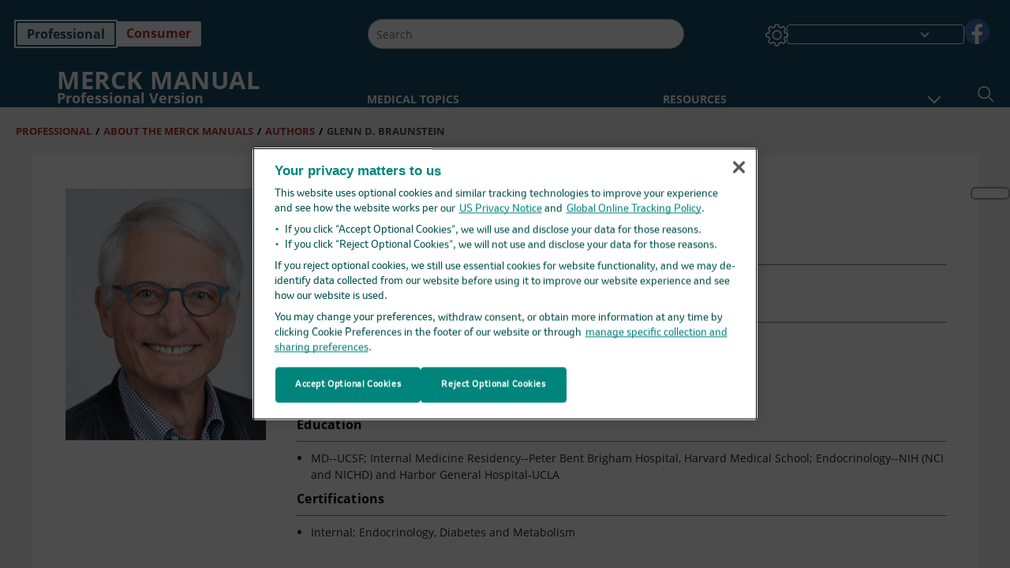

--- FILE ---
content_type: text/css; charset=UTF-8
request_url: https://www.merckmanuals.com/professional/_next/static/css/d19073894605903b.css
body_size: 3947
content:
.ShareOverlay_shareOverlay___kAyY{width:auto}.ShareOverlay_closeIcon__IKqcA{position:absolute!important;top:0;right:0;padding:5px 5px 0!important;z-index:1170;cursor:pointer}.ShareOverlay_closeIcon__MManual__GUMuO{background:#9b9b9b}.ShareOverlay_closeIcon__MManual__GUMuO:hover{background:#7f7f7f}.ShareOverlay_closeIcon__professional__tnwmw{background:#174f6d}.ShareOverlay_closeIcon__professional__tnwmw:hover{background:#113a50}.ShareOverlay_closeIcon__consumer__u6lx7{background:#174f6d}.ShareOverlay_closeIcon__consumer__u6lx7:hover{background:#113a50}.ShareOverlay_closeIcon__consumer__u6lx7{background:#b12e32}.ShareOverlay_closeIcon__consumer__u6lx7:hover{background:#9c2426}.ShareOverlay_closeIcon__veterinary__AB_dp{background:#0f7c54}.ShareOverlay_closeIcon__veterinary__AB_dp:hover{background:#0e6545}.ShareOverlay_iconsContainer__d5l7m{display:flex;padding:20px 10px}.ShareOverlay_iconsContainer__d5l7m .ShareOverlay_shareContainer__KABjw{padding-left:0;width:276px;display:block}@media(min-width:1025px){.ShareOverlay_iconsContainer__d5l7m .ShareOverlay_shareContainer__KABjw{width:150px}}.ShareOverlay_iconsContainer__d5l7m .ShareOverlay_shareContainer__KABjw li{display:inline!important;width:50%!important;flex-wrap:wrap}@media(min-width:1px)and (max-width:960px){.ShareOverlay_iconsContainer__d5l7m .ShareOverlay_shareContainer__KABjw li{height:auto!important}}@media(min-width:961px)and (max-width:1024px){.ShareOverlay_iconsContainer__d5l7m .ShareOverlay_shareContainer__KABjw li{height:auto!important}}.ShareOverlay_iconsContainer__d5l7m .ShareOverlay_shareContainer__KABjw li span{width:24px!important;height:24px!important}.ShareOverlay_iconsContainer__d5l7m .ShareOverlay_shareContainer__KABjw li .ShareOverlay_shareLink__cizGK{display:flex;justify-content:flex-start;align-items:center;padding:6px 8px;text-overflow:ellipsis;overflow:hidden;white-space:nowrap;text-decoration:none;color:#000;margin-left:15px;cursor:pointer}.ShareOverlay_iconsContainer__d5l7m .ShareOverlay_shareContainer__KABjw li .ShareOverlay_shareLink__cizGK button{width:auto}.ShareOverlay_iconsContainer__d5l7m .ShareOverlay_shareContainer__KABjw li .ShareOverlay_shareLink__cizGK:hover{text-decoration:none!important;color:#000;background-color:#e9e9e9}.ShareOverlay_iconsContainer__d5l7m .ShareOverlay_shareContainer__KABjw li .ShareOverlay_shareLink__cizGK .ShareOverlay_shareTitle__7dFeM{margin-left:8px;font-size:16px}.dark .ShareOverlay_shareOverlay___kAyY .ShareOverlay_shareLink__cizGK:hover .ShareOverlay_shareTitle__7dFeM,.dark .ShareOverlay_shareOverlay___kAyY .ShareOverlay_shareTitle__7dFeM{color:#000!important}.ShareOverlay_modalPopup__0fmPp .modal-dialog{width:auto}.ShareOverlay_modalPopup__0fmPp .ShareOverlay_popupContent___AQlX{text-align:center;padding:20px}.ShareOverlay_modalPopup__0fmPp .ShareOverlay_popupContent___AQlX .ShareOverlay_closeBtn__t8_qM{background:none;border:none;position:absolute;top:12px;right:12px;width:18px;height:18px;border-radius:9px;overflow:hidden}.ShareOverlay_modalPopup__0fmPp .ShareOverlay_popupContent___AQlX .ShareOverlay_titleURL__sRPaR{background-color:#fff;padding:10px;margin:20px}.ShareOverlay_modalPopup__0fmPp .ShareOverlay_popupContent___AQlX .ShareOverlay_button__Gmd49{background:#0166ff;border:1px solid #f7f7f7;border-radius:6px;color:#fff;cursor:pointer;display:block;font-family:inherit;margin:10px auto 0;padding:8px;text-decoration:none;text-align:center;width:150px}.ShareOverlay_modalPopup__0fmPp .ShareOverlay_fontSize1__wonjW .ShareOverlay_title__JyyIy{font-weight:700;font-size:2rem}.ShareOverlay_modalPopup__0fmPp .ShareOverlay_fontSize1__wonjW .ShareOverlay_subtitle__EE0Di{font-size:1.25rem}.ShareOverlay_modalPopup__0fmPp .ShareOverlay_fontSize1__wonjW .ShareOverlay_button__Gmd49,.ShareOverlay_modalPopup__0fmPp .ShareOverlay_fontSize1__wonjW .ShareOverlay_copiedMessage__f1g2o,.ShareOverlay_modalPopup__0fmPp .ShareOverlay_fontSize1__wonjW .ShareOverlay_titleURL__sRPaR{font-size:.938rem}.ShareOverlay_modalPopup__0fmPp .ShareOverlay_fontSize2__XC40P .ShareOverlay_title__JyyIy{font-weight:700;font-size:2.188rem}.ShareOverlay_modalPopup__0fmPp .ShareOverlay_fontSize2__XC40P .ShareOverlay_subtitle__EE0Di{font-size:1.438rem}.ShareOverlay_modalPopup__0fmPp .ShareOverlay_fontSize2__XC40P .ShareOverlay_button__Gmd49,.ShareOverlay_modalPopup__0fmPp .ShareOverlay_fontSize2__XC40P .ShareOverlay_copiedMessage__f1g2o,.ShareOverlay_modalPopup__0fmPp .ShareOverlay_fontSize2__XC40P .ShareOverlay_titleURL__sRPaR{font-size:1.125rem}.ShareOverlay_modalPopup__0fmPp .ShareOverlay_fontSize3__x3Sdj .ShareOverlay_title__JyyIy{font-weight:700;font-size:2.375rem}.ShareOverlay_modalPopup__0fmPp .ShareOverlay_fontSize3__x3Sdj .ShareOverlay_subtitle__EE0Di{font-size:1.625rem}.ShareOverlay_modalPopup__0fmPp .ShareOverlay_fontSize3__x3Sdj .ShareOverlay_button__Gmd49,.ShareOverlay_modalPopup__0fmPp .ShareOverlay_fontSize3__x3Sdj .ShareOverlay_copiedMessage__f1g2o,.ShareOverlay_modalPopup__0fmPp .ShareOverlay_fontSize3__x3Sdj .ShareOverlay_titleURL__sRPaR{font-size:1.313rem}.ShareOverlay_modalContent__BmZb9{border:none;top:0;background-color:#f1f1f1}.ShareOverlay_modalContent__BmZb9 .modal-header{border-bottom:none}.ShareOverlay_modalContent__BmZb9 .modal-body{padding-top:0}.ShareOverlay_darkTheme__Qa_4G{background:#000!important;color:#fff!important;border:1px solid #fff}.ShareOverlay_darkTheme__Qa_4G .ShareOverlay_popupContent___AQlX .ShareOverlay_titleURL__sRPaR{color:#000!important}.ShareOverlay_tooltipheading__LAvjz{height:-moz-fit-content;height:fit-content;opacity:1!important}.ShareOverlay_tooltipheading__LAvjz .tooltip-inner{background-color:#fff;color:#000;border:1px solid #000}.ShareOverlay_darktooltip__cKfOy .tooltip-inner{background-color:#000;color:#fff;border:1px solid #fff}.ShareOverlay_fontSizee1__GgVLu .ShareOverlay_tooltipInner__AhsLv{font-size:.875rem}.ShareOverlay_fontSizee2__b_nys .ShareOverlay_tooltipInner__AhsLv{font-size:.985rem}.ShareOverlay_fontSizee3__T5Nz_ .ShareOverlay_tooltipInner__AhsLv{font-size:1.094rem}[dir=rtl] .ShareOverlay_closeIcon__IKqcA{right:unset;left:0}@media(min-width:1025px){[dir=rtl] .ShareOverlay_iconsContainer__d5l7m .ShareOverlay_shareContainer__KABjw li .ShareOverlay_shareLink__cizGK{margin-right:15px;margin-left:0!important}}[dir=rtl] .ShareOverlay_iconsContainer__d5l7m .ShareOverlay_shareContainer__KABjw li .ShareOverlay_shareTitle__7dFeM{margin-right:8px}.FindInTopicOverlay_pageSearch__DI77J{position:fixed;width:100%;z-index:100;top:0;right:0;background:#fff;padding:8px;max-width:100%;border-radius:8px;border-color:var(--color__primary);border-width:2px}.FindInTopicOverlay_pageSearch__DI77J .FindInTopicOverlay_heading__dCMcA{margin-bottom:.5rem}@media(min-width:1025px){.FindInTopicOverlay_pageSearch__DI77J{position:absolute;width:350px;max-width:350px;right:50px;top:-24px;border-width:var(--bs-popover-border-width);border-color:var(--bs-popover-border-color)}}.FindInTopicOverlay_pageSearch__DI77J .popover-arrow{position:absolute;top:0;transform:translate3d(0,35px,0)}.FindInTopicOverlay_pageSearch__DI77J .FindInTopicOverlay_title__tKmQU{font-size:1.2rem;font-weight:700;color:#282828!important}.FindInTopicOverlay_pageSearch__DI77J .FindInTopicOverlay_closeBtn__SMAAK{background:none;border:none;position:absolute;top:12px;right:12px;width:18px;height:18px;border-radius:9px;overflow:hidden}.FindInTopicOverlay_pageSearch__DI77J .FindInTopicOverlay_closeBtn__SMAAK .FindInTopicOverlay_closebutton__HXocL{background-size:490px;background-image:url(/professional/_next/static/media/sprite-allimage.f7f59b62.svg);background-position:-834px -82px;width:30px;height:30px}.FindInTopicOverlay_pageSearch__DI77J [dir=rtl] .FindInTopicOverlay_closeBtn__SMAAK{left:12px;right:auto}.FindInTopicOverlay_pageSearch__DI77J .FindInTopicOverlay_count__cAP1u{position:absolute;top:10px;right:42px}.FindInTopicOverlay_pageSearch__DI77J .FindInTopicOverlay_pageSearchAutocom__MWAGl{display:flex;position:relative}.FindInTopicOverlay_pageSearch__DI77J .FindInTopicOverlay_pageSearchAutocom__MWAGl div:first-of-type{display:flex!important;flex:1 0;width:0}.FindInTopicOverlay_pageSearch__DI77J .FindInTopicOverlay_pageSearchAutocom__MWAGl div:first-of-type input{font-size:.875rem;line-height:1.5625rem;max-width:100%;padding:6px 4.4rem 6px .625rem;flex:1 0;border-radius:24px;outline:none}.FindInTopicOverlay_pageSearch__DI77J .FindInTopicOverlay_pageSearchAutocom__MWAGl div:first-of-type input:focus-visible{outline:none!important}.FindInTopicOverlay_pageSearch__DI77J .FindInTopicOverlay_pageSearchAutocom__MWAGl div:first-of-type div{display:flex;flex-direction:column;background:#fff;z-index:100}.FindInTopicOverlay_pageSearch__DI77J .FindInTopicOverlay_pageSearchAutocom__MWAGl div:first-of-type div div{padding:5px 20px;font-style:italic;display:flex;flex-direction:row;width:auto}.FindInTopicOverlay_pageSearch__DI77J .FindInTopicOverlay_pageSearchAutocom__MWAGl div:first-of-type div div:hover{cursor:pointer;background-color:#f2f2f2;color:var(--color__primary)}.FindInTopicOverlay_pageSearch__DI77J .FindInTopicOverlay_pageSearchAutocom__MWAGl div:first-of-type div:not(.autcomp-item){position:absolute!important;top:40px!important;left:0!important}.FindInTopicOverlay_pageSearch__DI77J .FindInTopicOverlay_pageSearchAutocom__MWAGl div:first-of-type .autcomp-item{white-space:nowrap;overflow:hidden;text-overflow:ellipsis;display:block!important}.FindInTopicOverlay_pageSearch__DI77J .FindInTopicOverlay_pageSearchAutocom__MWAGl .FindInTopicOverlay_btnContainer__pTwVy{margin-left:-4.4rem}.FindInTopicOverlay_pageSearch__DI77J .FindInTopicOverlay_pageSearchAutocom__MWAGl .FindInTopicOverlay_btnContainer__pTwVy .FindInTopicOverlay_upArrowicon__dkYzv{background-size:800px;background-image:url(/professional/_next/static/media/sprite-allimage.f7f59b62.svg);background-position:-75px 0;width:30px;height:30px}.FindInTopicOverlay_pageSearch__DI77J .FindInTopicOverlay_pageSearchAutocom__MWAGl .FindInTopicOverlay_btnContainer__pTwVy .FindInTopicOverlay_downArrowicon__zW4Ln{background-size:800px;background-image:url(/professional/_next/static/media/sprite-allimage.f7f59b62.svg);background-position:-35px 0;width:30px;height:30px}.FindInTopicOverlay_pageSearch__DI77J .FindInTopicOverlay_pageSearchAutocom__MWAGl .FindInTopicOverlay_navBtns__8tIoh{border:none;border-radius:24px;padding:.413rem;height:2.188rem;width:2.188rem;cursor:pointer;background-color:transparent;margin-top:2px}.FindInTopicOverlay_pageSearch__DI77J .FindInTopicOverlay_pageSearchAutocom__MWAGl .FindInTopicOverlay_navBtns__8tIoh:focus-visible{outline:2px auto #000;outline-offset:2px}.FindInTopicOverlay_pageSearch__DI77J .FindInTopicOverlay_menuOpen__hr5wq>div input{border-radius:18px 18px 0 0!important}.FindInTopicOverlay_pageSearch__DI77J .FindInTopicOverlay_menuOpen__hr5wq>div input:focus-visible{outline:none!important}.FindInTopicOverlay_pageSearch__DI77J .FindInTopicOverlay_menuOpen__hr5wq>div>div{max-height:-moz-fit-content!important;max-height:fit-content!important;border-radius:0 0 18px 18px!important;overflow:hidden!important;border-top:none!important}.FindInTopicOverlay_pageSearch__DI77J .FindInTopicOverlay_noSuggestionOverlay__Z63_L div:first-of-type div{background:none!important;display:none!important}.FindInTopicOverlay_fontSize1__B1mlI .FindInTopicOverlay_pageSearchAutocom__MWAGl div input{font-size:.875rem!important}.FindInTopicOverlay_fontSize1__B1mlI .FindInTopicOverlay_pageSearchAutocom__MWAGl div div div{font-size:1rem;line-height:2.06rem}.FindInTopicOverlay_fontSize2__tNcnO .FindInTopicOverlay_title__tKmQU{font-size:1.35rem}.FindInTopicOverlay_fontSize2__tNcnO .FindInTopicOverlay_pageSearchAutocom__MWAGl div input{font-size:.984rem!important}.FindInTopicOverlay_fontSize2__tNcnO .FindInTopicOverlay_pageSearchAutocom__MWAGl div div div{font-size:1.125rem;line-height:2.32rem}.FindInTopicOverlay_fontSize3__BuQu2 .FindInTopicOverlay_title__tKmQU{font-size:1.5rem}.FindInTopicOverlay_fontSize3__BuQu2 .FindInTopicOverlay_pageSearchAutocom__MWAGl div input{font-size:1.094rem!important}.FindInTopicOverlay_fontSize3__BuQu2 .FindInTopicOverlay_pageSearchAutocom__MWAGl div div div{font-size:1.25rem;line-height:2.58rem}.FindInTopicOverlay_darkTheme__QaCoS .FindInTopicOverlay_count__cAP1u,.FindInTopicOverlay_lightTheme__Cz4is .FindInTopicOverlay_count__cAP1u{color:#282828!important}.FindInTopicOverlay_darkTheme__QaCoS .FindInTopicOverlay_pageSearchAutocom__MWAGl div div,.FindInTopicOverlay_lightTheme__Cz4is .FindInTopicOverlay_pageSearchAutocom__MWAGl div div{color:#212529}.FindInTopicOverlay_darkTheme__QaCoS .FindInTopicOverlay_pageSearchAutocom__MWAGl div:first-of-type input,.FindInTopicOverlay_lightTheme__Cz4is .FindInTopicOverlay_pageSearchAutocom__MWAGl div:first-of-type input{color:#000;border:1px solid rgba(0,0,0,.27)}.FindInTopicOverlay_darkTheme__QaCoS .FindInTopicOverlay_pageSearchAutocom__MWAGl div:first-of-type .FindInTopicOverlay_selectedItem__C3Smf,.FindInTopicOverlay_lightTheme__Cz4is .FindInTopicOverlay_pageSearchAutocom__MWAGl div:first-of-type .FindInTopicOverlay_selectedItem__C3Smf{background-color:#f2f2f2;color:var(--color__primary)}.FindInTopicOverlay_darkTheme__QaCoS .FindInTopicOverlay_pageSearchAutocom__MWAGl>div>div,.FindInTopicOverlay_lightTheme__Cz4is .FindInTopicOverlay_pageSearchAutocom__MWAGl>div>div{border:1px solid rgba(0,0,0,.27)}@media(min-width:1025px){[dir=rtl] .FindInTopicOverlay_pageSearch__DI77J{right:-360px}}[dir=rtl] .FindInTopicOverlay_pageSearch__DI77J .FindInTopicOverlay_closeBtn__SMAAK{right:auto;left:12px}[dir=rtl] .FindInTopicOverlay_pageSearch__DI77J .FindInTopicOverlay_closeBtn__SMAAK .FindInTopicOverlay_closebutton__HXocL{background-position:-820px -82px!important}[dir=rtl] .FindInTopicOverlay_pageSearch__DI77J .FindInTopicOverlay_count__cAP1u{right:auto;left:42px}[dir=rtl] .FindInTopicOverlay_pageSearch__DI77J .FindInTopicOverlay_btnContainer__pTwVy{margin-left:0;margin-right:-4.4rem}[dir=rtl] .FindInTopicOverlay_pageSearch__DI77J .FindInTopicOverlay_btnContainer__pTwVy .FindInTopicOverlay_upArrowicon__dkYzv{background-position:-60px 0}[dir=rtl] .FindInTopicOverlay_pageSearch__DI77J .FindInTopicOverlay_btnContainer__pTwVy .FindInTopicOverlay_downArrowicon__zW4Ln{background-position:-20px 0}[dir=rtl] .FindInTopicOverlay_pageSearch__DI77J .FindInTopicOverlay_pageSearchAutocom__MWAGl div:first-of-type input{padding-left:2.2rem;padding-right:.625rem}.FindInTopic_FindInTopic__oh_yz{background:none;border:none;width:100%;padding-top:8px}.FindInTopic_FindInTopic__oh_yz .FindInTopic_searchIcon__a7FuZ{background-size:200px;background-image:url(/professional/_next/static/media/sprite-allimage.f7f59b62.svg);background-position:-23px -100px;background-repeat:no-repeat;height:28px}@media(min-width:1025px){.FindInTopic_FindInTopic__oh_yz .FindInTopic_searchIcon__a7FuZ{background-size:175px;background-position:-19px -84px}}.FindInTopic_FindInTopicFooter__TRtcL{height:50px;position:absolute;top:0;width:50px}[dir=rtl] .FindInTopic_FindInTopic__oh_yz .FindInTopic_searchIcon__a7FuZ{background-position:-20px -100px}@media(min-width:1025px){[dir=rtl] .FindInTopic_FindInTopic__oh_yz .FindInTopic_searchIcon__a7FuZ{background-position:-19px -82px}}.InThisTopic_themeDark__nAF1q .InThisTopic_location__VJhFE{color:#fff}.InThisTopic_themeDark__nAF1q:after{background:#000!important}.InThisTopic_themeLight__S3hTF{background:#f1f1f1}.InThisTopic_themeLight__S3hTF .InThisTopic_location__VJhFE{color:var(--color__primary)}.InThisTopic_themeLight__S3hTF:after{background:#f1f1f1}.InThisTopic_readMore__pmQta{font-weight:600}.InThisTopic_whiteBackground__wyfcI{background:#fff}.InThisTopic_whiteBackground__wyfcI .InThisTopic_location__VJhFE{color:var(--color__primary)}.InThisTopic_whiteBackground__wyfcI:after{background:#fff!important}.InThisTopic_multimedia_description__7M_hs{padding:18px 20px;text-align:left;width:100%;-webkit-box-flex:0}.InThisTopic_multimedia_description__7M_hs ul{list-style:none;padding:0;margin:0}.InThisTopic_multimedia_description__7M_hs ul li a{margin:0!important}.InThisTopic_multimedia_description__7M_hs .InThisTopic_location__VJhFE{display:block;cursor:pointer;padding:3px 0;text-decoration:none;letter-spacing:.4px;margin:0!important;overflow-wrap:break-word}.InThisTopic_multimedia_description__7M_hs:after{content:" ";position:absolute;bottom:0;left:0;background:#f1f1f1;width:calc(100% - 8px);height:18px}.InThisTopic_bioPadding__d8J0A{padding:15px 20px}@media(min-width:320px)and (max-width:720px){.InThisTopic_bioPadding__d8J0A{padding:15px 0}}.InThisTopic_fontSize1__tClzV .InThisTopic_location__VJhFE,.InThisTopic_fontSize1__tClzV .InThisTopic_readMore__pmQta{font-size:.875rem}.InThisTopic_fontSize2___xZGC .InThisTopic_location__VJhFE,.InThisTopic_fontSize2___xZGC .InThisTopic_readMore__pmQta{font-size:.984rem}.InThisTopic_fontSize3__aXOal .InThisTopic_location__VJhFE a,.InThisTopic_fontSize3__aXOal .InThisTopic_readMore__pmQta{font-size:1.094rem}.InThisTopic_inthisTopicsScroll__cbHTO{position:relative}@media(min-width:1025px){.InThisTopic_inthisTopicsScroll__cbHTO ::-webkit-scrollbar{width:8px;scroll-padding-top:10px}.InThisTopic_inthisTopicsScroll__cbHTO ::-webkit-scrollbar-track{box-shadow:inset 0 0 4px #d8d8d8;border-radius:8px;scroll-padding-top:10px;background:#d8d8d8}.InThisTopic_inthisTopicsScroll__cbHTO ::-webkit-scrollbar-thumb{background:#7f7f7f;border-radius:8px;scroll-padding-top:10px}.InThisTopic_inthisTopicsScroll__cbHTO ::-webkit-scrollbar-thumb:hover{background:#7f7f7f;scroll-padding-top:10px}}.InThisTopic_inthisTopicsScroll__cbHTO .InThisTopic_fontSize1__tClzV{max-height:141px;overflow-y:auto}.InThisTopic_inthisTopicsScroll__cbHTO .InThisTopic_fontSize2___xZGC{max-height:149px;overflow-y:auto}.InThisTopic_inthisTopicsScroll__cbHTO .InThisTopic_fontSize3__aXOal{max-height:152.5px;overflow-y:auto}.InThisTopic_inthisTopicsScroll__cbHTO.InThisTopic_noSroll__pRQrI .InThisTopic_fontSize1__tClzV,.InThisTopic_inthisTopicsScroll__cbHTO.InThisTopic_noSroll__pRQrI .InThisTopic_fontSize2___xZGC,.InThisTopic_inthisTopicsScroll__cbHTO.InThisTopic_noSroll__pRQrI .InThisTopic_fontSize3__aXOal{max-height:-moz-fit-content;max-height:fit-content}[dir=rtl] .InThisTopic_multimedia_description__7M_hs{text-align:right}@media print{.InThisTopic_multimedia_description__7M_hs{padding:15px 20px;overflow:visible}.InThisTopic_inthisTopicsScroll__cbHTO .InThisTopic_fontSize1__tClzV,.InThisTopic_inthisTopicsScroll__cbHTO .InThisTopic_fontSize2___xZGC,.InThisTopic_inthisTopicsScroll__cbHTO .InThisTopic_fontSize3__aXOal{max-height:-moz-fit-content!important;max-height:fit-content!important;height:-moz-fit-content;height:fit-content}}.StickyRightToolbar_hide__zFuqg{display:none}.StickyRightToolbar_vetFilterModal__oRdxj{padding-left:0!important;padding-right:0!important;z-index:1049!important}.StickyRightToolbar_vetFilterModal__oRdxj .modal-dialog{max-width:1280px!important;width:100%!important}.StickyRightToolbar_vetFilterModalBackdrop__jsFai{z-index:1044!important}.StickyRightToolbar_righttoolbarContainer__Q2Nw8{display:none;position:-webkit-sticky;position:sticky;top:33%;width:100%;z-index:300}@media(min-width:1025px){.StickyRightToolbar_righttoolbarContainer__Q2Nw8{display:flex}}.StickyRightToolbar_righttoolbarContainer__Q2Nw8 .StickyRightToolbar_righttoolbarContent__pWj_e{position:relative;margin:0 auto;flex:0 1 1360px;max-width:1360px}.StickyRightToolbar_righttoolbarContainer__Q2Nw8 .StickyRightToolbar_righttoolbarContent__pWj_e .StickyRightToolbar_righttoolbarAside__zmP0T{display:flex;flex-direction:column;align-items:center;width:3.125rem;background-color:#fff;position:absolute;top:0;border-radius:6px;padding-top:6px;padding-bottom:.625rem;border:.125rem solid #a2a2a2;padding-bottom:6px!important}.StickyRightToolbar_righttoolbarContainer__Q2Nw8 .StickyRightToolbar_righttoolbarContent__pWj_e .StickyRightToolbar_righttoolbarAside__zmP0T img{width:24px;height:24px}.StickyRightToolbar_righttoolbarContainer__Q2Nw8 .StickyRightToolbar_righttoolbarContent__pWj_e .StickyRightToolbar_righttoolbarAside__zmP0T ul{padding-left:0;margin-bottom:0}.StickyRightToolbar_righttoolbarContainer__Q2Nw8 .StickyRightToolbar_righttoolbarContent__pWj_e .StickyRightToolbar_righttoolbarAside__zmP0T ul li{list-style-type:none;text-align:center}.StickyRightToolbar_righttoolbarContainer__Q2Nw8 .StickyRightToolbar_righttoolbarContent__pWj_e .StickyRightToolbar_righttoolbarAside__zmP0T ul li .StickyRightToolbar_righttoolbarBtns__PKywy{border:0;background:0 0;padding:0}.StickyRightToolbar_righttoolbarContainer__Q2Nw8 .StickyRightToolbar_righttoolbarContent__pWj_e .StickyRightToolbar_righttoolbarAside__zmP0T ul li .StickyRightToolbar_righttoolbarBtns__PKywy:active,.StickyRightToolbar_righttoolbarContainer__Q2Nw8 .StickyRightToolbar_righttoolbarContent__pWj_e .StickyRightToolbar_righttoolbarAside__zmP0T ul li .StickyRightToolbar_righttoolbarBtns__PKywy:first-child:active,.StickyRightToolbar_righttoolbarContainer__Q2Nw8 .StickyRightToolbar_righttoolbarContent__pWj_e .StickyRightToolbar_righttoolbarAside__zmP0T ul li .StickyRightToolbar_righttoolbarBtns__PKywy:hover{border:0;background:0 0}.StickyRightToolbar_righttoolbarContainer__Q2Nw8 .StickyRightToolbar_righttoolbarContent__pWj_e .StickyRightToolbar_righttoolbarAside__zmP0T ul li .StickyRightToolbar_righttoolbarBtns__PKywy:focus-visible{box-shadow:none;outline:1px auto -webkit-focus-ring-color;outline-offset:4px;border-radius:0}.StickyRightToolbar_righttoolbarContainer__Q2Nw8 .StickyRightToolbar_righttoolbarContent__pWj_e .StickyRightToolbar_righttoolbarAside__zmP0T ul li .StickyRightToolbar_imgIcon__zU1iU{width:30px!important;height:30px!important;margin-top:3px;margin-bottom:2px;margin-left:5px}.StickyRightToolbar_righttoolbarContainer__Q2Nw8 .StickyRightToolbar_righttoolbarContent__pWj_e .StickyRightToolbar_righttoolbarAside__zmP0T ul li .StickyRightToolbar_resizeImg__BrCsa{width:22px!important;height:22px!important;margin-bottom:8px;margin-left:4px;position:relative;margin-top:2px}.StickyRightToolbar_righttoolbarContainer__Q2Nw8 .StickyRightToolbar_righttoolbarContent__pWj_e .StickyRightToolbar_righttoolbarAside__zmP0T ul li .StickyRightToolbar_shareIcon__6rpNp{margin-top:5px}[dir=ltr] .StickyRightToolbar_righttoolbarContainerHybrid__TErUL .StickyRightToolbar_righttoolbarContent__pWj_e{margin-right:10px}[dir=rtl] .StickyRightToolbar_righttoolbarContainerHybrid__TErUL .StickyRightToolbar_righttoolbarContent__pWj_e{margin-left:10px}.StickyRightToolbar_languageSwitchPopover__LuhqN{inset:0 8px auto auto!important}.StickyRightToolbar_languageSwitchPopover__LuhqN #stickydropdown li{text-align:start}.StickyRightToolbar_textToSpeech__LUvvq{cursor:pointer;text-align:center}.StickyRightToolbar_accordianPopover__y1lO_{margin:0 10px;max-width:-moz-fit-content;max-width:fit-content;padding:8px;background-color:#fff;border:1px solid rgba(0,0,0,.176);border-radius:8px}.StickyRightToolbar_accordianPopover__y1lO_ .popover-arrow{position:absolute;top:0;transform:translate3d(0,65px,0)}.StickyRightToolbar_accordianSharePopover__u5tl_{position:absolute;-webkit-backface-visibility:hidden;backface-visibility:hidden;margin:0 10px;max-width:400px;inset:68px 6px auto auto!important;opacity:1;transition:opacity .2s ease-in-out}.StickyRightToolbar_accordianSharePopover__u5tl_ .popover-arrow{top:-65px!important}.StickyRightToolbar_rtl__Pev5V .StickyRightToolbar_righttoolbarAside__zmP0T{padding-bottom:0!important}.StickyRightToolbar_rtl__Pev5V,.StickyRightToolbar_rtl__Pev5V .StickyRightToolbar_righttoolbarContent__pWj_e .StickyRightToolbar_righttoolbarAside__zmP0T{left:0}.StickyRightToolbar_ltr__KPR49,.StickyRightToolbar_ltr__KPR49 .StickyRightToolbar_righttoolbarContent__pWj_e .StickyRightToolbar_righttoolbarAside__zmP0T{right:0}[dir=rtl] .StickyRightToolbar_resizeImg__BrCsa{width:22px!important;height:22px!important;position:relative;margin:2px 5px 10px 0}[dir=rtl] .StickyRightToolbar_languageSwitchPopover__LuhqN{inset:0 auto auto 8px!important}[dir=rtl] .StickyRightToolbar_languageSwitchPopover__LuhqN #stickydropdown li{text-align:start}[dir=rtl] .StickyRightToolbar_accordianSharePopover__u5tl_{inset:68px auto auto 5px!important}[dir=rtl] .StickyRightToolbar_shareRestricted__C8Bil{width:0!important;height:0!important}[dir=rtl] .StickyRightToolbar_accordianPopover__y1lO_{margin:-2px 5px}@media print{.StickyRightToolbar_righttoolbarContainer__Q2Nw8{display:none}}.StickyRightToolbar_tooltipheading__cMj3r{height:-moz-fit-content;height:fit-content}.StickyRightToolbar_tooltipheading__cMj3r .tooltip-inner{background-color:#fff;color:#000;border:1px solid #000}.StickyRightToolbar_darktooltip__IxInM .tooltip-inner{background-color:#000;color:#fff;border:1px solid #fff}.StickyRightToolbar_fontSize1__zXh1D .StickyRightToolbar_tooltipInner__FElGR{font-size:.875rem}.StickyRightToolbar_fontSize2__lTF68 .StickyRightToolbar_tooltipInner__FElGR{font-size:.985rem}.StickyRightToolbar_fontSize3__4y7Uq .StickyRightToolbar_tooltipInner__FElGR{font-size:1.094rem}.StickyRightToolbar_findInTopic__II_0y{position:relative;height:38px}.StickyRightToolbar_qrIcon__H6njT{padding-left:4px!important;padding-top:2px!important}.StickyRightToolbar_qrIconRtl__PdudW{margin-right:2px}.StickyRightToolbar_qrIconRtl__PdudW>span>span>img{max-width:none!important}.StickyRightToolbar_speakerIcon__SfayT{position:relative;left:4px;bottom:2px}

--- FILE ---
content_type: text/css; charset=UTF-8
request_url: https://www.merckmanuals.com/professional/_next/static/css/45357fa460092553.css
body_size: 2676
content:
.SkipToMainContent_skipToContentContainer__1ryB1{position:absolute;top:0;opacity:0;background-color:#fff;outline:none}.SkipToMainContent_skipToContentContainer__1ryB1 .SkipToMainContent_skipToMainContent__GBRhF{padding:.375rem .75rem;display:block;color:var(--color__primary)}.SkipToMainContent_skipToContentContainer__1ryB1:focus{opacity:1;z-index:100}.SkipToMainContent_skipToContentContainer__1ryB1:hover{text-decoration:none;display:none}.SkipToMainContent_toggleOverlayLtr___MqbC{left:0}.SkipToMainContent_toggleOverlayRtl__1NClf{right:0}.SkipToMainContent_themeDark__GaqZs .SkipToMainContent_skipToMainContent__GBRhF{color:var(--color__primary)!important}.font-size-1 .SkipToMainContent_skipToMainContent__GBRhF{font-size:1rem}.font-size-2 .SkipToMainContent_skipToMainContent__GBRhF{font-size:1.125rem}.font-size-3 .SkipToMainContent_skipToMainContent__GBRhF{font-size:1.25rem}.Search_headerSearchIcon__TN4QW{top:1.375rem;right:0;position:absolute}@media(min-width:1025px){.Search_headerSearchIcon__TN4QW{position:unset}}@media(min-width:320px)and (max-width:720px){.Search_headerSearchIcon__TN4QW{top:.938rem}}@media(min-width:721px)and (max-width:960px){.Search_headerSearchIcon__TN4QW[dir=ltr]{padding-right:32px}}@media(min-width:961px)and (max-width:1024px){.Search_headerSearchIcon__TN4QW[dir=ltr]{padding-right:32px}}@media(min-width:320px)and (max-width:720px){.Search_headerSearchIcon__TN4QW[dir=ltr]{padding-right:.625rem}}.Search_headerSearchIconLeft__it7Yr{top:.938rem;left:.938rem;right:auto;position:absolute}@media(min-width:1025px){.Search_headerSearchIconLeft__it7Yr{position:unset}.Search_alignOnScroll__4Xai3{top:68%}}.Search_headerSearchIcon__TN4QW:hover{cursor:pointer}.Search_tooltipheading__pWXKP{height:-moz-fit-content;height:fit-content}.Search_tooltipheading__pWXKP .tooltip-inner{background-color:#fff;color:#000;border:1px solid #000}.Search_darktooltip__d_Qf_ .tooltip-inner{background-color:#000;color:#fff;border:1px solid #fff}.Search_fontSize1__tkCJv .Search_tooltipInner__hkV4T{font-size:.875rem}.Search_fontSize2__O1D9s .Search_tooltipInner__hkV4T{font-size:.985rem}.Search_fontSize3__Jn5UG .Search_tooltipInner__hkV4T{font-size:1.094rem}.Search_searchOverlay__7FJrq{padding-top:0}.Search_searchOverlay__7FJrq .Search_overlayText__lJeXq{display:block;padding:16px 0 0 10px}.Search_searchOverlay__7FJrq .Search_overlayText__lJeXq p{margin-bottom:1rem}.Search_searchOverlay__7FJrq .Search_overlayText__lJeXq p:last-child{padding-bottom:0}.Search_searchOverlay__7FJrq .Search_overlayText__lJeXq h4{font-weight:700}.Search_searchOverlay__7FJrq .Search_searchText__Wz18y{color:var(--color__link);font-weight:700;padding:0 10px;margin-bottom:.625rem}.Search_fontSize1__tkCJv .Search_overlayText__lJeXq,.Search_fontSize1__tkCJv .Search_overlayText__lJeXq h4{font-size:.8125rem}.Search_fontSize1__tkCJv .Search_searchText__Wz18y{font-size:.8125rem;letter-spacing:-.040625rem}.Search_fontSize2__O1D9s .Search_overlayText__lJeXq,.Search_fontSize2__O1D9s .Search_overlayText__lJeXq h4{font-size:.914rem}.Search_fontSize2__O1D9s .Search_searchText__Wz18y{font-size:.914rem;letter-spacing:-.0457rem}.Search_fontSize3__Jn5UG .Search_overlayText__lJeXq,.Search_fontSize3__Jn5UG .Search_overlayText__lJeXq h4{font-size:1.016rem}.Search_fontSize3__Jn5UG .Search_searchText__Wz18y{font-size:1.016rem;letter-spacing:-.05078rem}.Search_searchOverlayPopupBackdrop__hLEjf{z-index:1044!important}.Search_searchOverlayPopup__mVvmN{z-index:1049!important}@media(min-width:320px)and (max-width:720px){.Search_searchOverlayPopup__mVvmN{max-height:80vh;overflow:scroll}}.Search_searchOverlayPopup__mVvmN .modal-dialog{top:6%;margin:auto}@media(min-width:1025px){.Search_searchOverlayPopup__mVvmN .modal-dialog{max-width:100%;width:1114px!important;top:20%}}@media(min-width:961px)and (max-width:1024px){.Search_searchOverlayPopup__mVvmN .modal-dialog{max-width:100%}}@media(min-width:721px)and (max-width:960px){.Search_searchOverlayPopup__mVvmN .modal-dialog{max-width:100%}}.Search_searchOverlayPopup__mVvmN .modal-dialog .Search_closeBtnContainer__kbJaa{padding:6px 0;font-size:12px;margin:0;cursor:pointer}.Search_searchOverlayPopup__mVvmN .modal-dialog .Search_closeBtnContainer__kbJaa .Search_closeIcon__d_sXG[dir=ltr]{display:block;background-size:490px;background-image:url(/professional/_next/static/media/sprite-allimage.f7f59b62.svg);background-position:-830px -82px;width:30px;height:30px;position:absolute;top:15px;right:0}.Search_searchOverlayPopup__mVvmN .modal-dialog .Search_closeBtnContainer__kbJaa .Search_closeIcon__d_sXG[dir=rtl]{display:block;background-size:490px;background-image:url(/professional/_next/static/media/sprite-allimage.f7f59b62.svg);background-position:-830px -82px;width:30px;height:30px;position:absolute;top:9px;left:0;margin:9px}.Search_lightTheme__GPvD8 .Search_overlayText__lJeXq{color:#000}.Search_darkTheme___3CAA{background-color:#000!important}.Search_darkTheme___3CAA .Search_closeBtnContainer__kbJaa,.Search_darkTheme___3CAA .Search_searchOverlay__7FJrq{background-color:#000!important;color:#fff!important}[dir=rtl] .Search_search__PVCmV{margin-right:.625rem;margin-left:0!important}[dir=rtl] .Search_overlayText__lJeXq ul{padding-right:1rem}.Search_twoSearchContainer__DnGYH{display:flex;flex-direction:row;align-items:stretch;justify-content:space-between;width:100%;height:100%;position:relative}@media(min-width:320px)and (max-width:720px){.Search_twoSearchContainer__DnGYH{flex-direction:column}}.Search_searchSeparator__gxFgv{border-left:1px solid gray}@media(min-width:320px)and (max-width:720px){.Search_searchSeparator__gxFgv{border-top:1px solid gray;margin:15px 0}.Search_aiSearchContainer__W8Kfn{margin-top:1rem;padding-bottom:17px!important}}@media(min-width:1025px){.Search_aiSearchContainer__W8Kfn{padding-right:10px;padding-left:50px}.Search_mainSearchContainer__qm_N4{padding-right:50px}}@media(min-width:320px)and (max-width:720px){.Search_aiSearchContainer__W8Kfn,.Search_mainSearchContainer__qm_N4{padding:0 15px}}@media(min-width:721px)and (max-width:960px){.Search_aiSearchContainer__W8Kfn,.Search_mainSearchContainer__qm_N4{padding:0 15px}}@media(min-width:1025px){.Search_searchModalBody__kigJ4{padding:0 19px 17px}}.OneColumnContainer_oneColumnContainer__pUUhP{min-height:0!important;background-color:#fff}.OneColumnContainer_backgroundUnset__H4DN1{background-color:unset}.OneColumnContainer_oneColumnContainerDark__3QCjq{background-color:#000}.OneColumnContainer_healthTopicsoneColumnContainer__fXKoP{margin:0 20px}@media(min-width:721px)and (max-width:960px){.OneColumnContainer_healthTopicsoneColumnContainer__fXKoP{margin:0}}@media(min-width:961px)and (max-width:1024px){.OneColumnContainer_healthTopicsoneColumnContainer__fXKoP{margin:0}}@media(min-width:1025px){.OneColumnContainer_healthTopicsoneColumnContainer__fXKoP{margin:0}}.ErrorPage404_errorPage__SsYM6{background-color:#fff}.ErrorPage404_errorText__v8df2 h1{font-weight:600;padding:10px 20px 0}.ErrorPage404_errorText__v8df2 p{padding:0 20px 20px}.ErrorPage404_errorText__v8df2 em,.ErrorPage404_errorText__v8df2 i{font-style:normal}.ErrorPage404_errorText__v8df2 a{color:var(--color__primary);font-weight:700}.font-size-1 .ErrorPage404_errorText__v8df2 h1{font-size:1.25rem;line-height:1.25rem}.font-size-1 .ErrorPage404_errorText__v8df2 p{font-size:.875rem}@media(min-width:961px)and (max-width:1024px){.font-size-1 .ErrorPage404_errorText__v8df2 h1{font-size:1.875rem;line-height:2.25rem}.font-size-1 .ErrorPage404_errorText__v8df2 p{font-size:1rem}}@media(min-width:1025px){.font-size-1 .ErrorPage404_errorText__v8df2 h1{font-size:1.875rem;line-height:2.25rem}.font-size-1 .ErrorPage404_errorText__v8df2 p{font-size:1rem}}.font-size-2 .ErrorPage404_errorText__v8df2 h1{font-size:1.4062rem;line-height:1.4062rem}.font-size-2 .ErrorPage404_errorText__v8df2 p{font-size:.9843rem;line-height:1.25rem}@media(min-width:961px)and (max-width:1024px){.font-size-2 .ErrorPage404_errorText__v8df2 h1{font-size:2.1093rem;line-height:2.53rem}.font-size-2 .ErrorPage404_errorText__v8df2 p{font-size:1.125rem;line-height:1.6875rem}}@media(min-width:1025px){.font-size-2 .ErrorPage404_errorText__v8df2 h1{font-size:2.1093rem;line-height:2.53rem}.font-size-2 .ErrorPage404_errorText__v8df2 p{font-size:1.125rem;line-height:1.6875rem}}.font-size-3 .ErrorPage404_errorText__v8df2 h1{font-size:1.5625rem;line-height:1.5625rem}.font-size-3 .ErrorPage404_errorText__v8df2 p{font-size:1.0625rem;line-height:1.5625rem}@media(min-width:961px)and (max-width:1024px){.font-size-3 .ErrorPage404_errorText__v8df2 h1{font-size:2.3437rem;line-height:2.81rem}.font-size-3 .ErrorPage404_errorText__v8df2 p{font-size:1.25rem;line-height:1.875rem}}@media(min-width:1025px){.font-size-3 .ErrorPage404_errorText__v8df2 h1{font-size:2.3437rem;line-height:2.81rem}.font-size-3 .ErrorPage404_errorText__v8df2 p{font-size:1.25rem;line-height:1.875rem}}.dark .ErrorPage404_errorPage__SsYM6{background-color:#000}.AuthorBio_contentMain__vL4PA{margin:0 auto}@media(min-width:1px)and (max-width:960px){.AuthorBio_contentMain__vL4PA{display:flex}}@media screen and (max-width:1280px){.AuthorBio_contentMain__vL4PA{flex:0 1 1280px;max-width:1280px}}@media screen and (min-width:720px)and (max-width:1300px){.AuthorBio_contentMain__vL4PA{padding:0 20px!important;width:100%}}.AuthorBio_authorBio__do2CW{background:#fff;width:100%}.AuthorBio_authorBioWrapper__dQnwU{display:flex;padding:40px}@media screen and (max-width:720px){.AuthorBio_authorBioWrapper__dQnwU{flex-direction:column!important}}.AuthorBio_authorBioAside__zLaP1{width:266px}@media screen and (max-width:720px){.AuthorBio_authorBioAside__zLaP1{margin:0 auto}}.AuthorBio_authorImage__IDFS8{position:relative;height:100%;width:260px;background-color:var(--color__primary)}.AuthorBio_authorImage__IDFS8 img{padding:3px!important}.AuthorBio_authorImageDefault__DClNc{position:relative;overflow:hidden;width:150px;background-color:#fff!important;margin-left:50px}.AuthorBio_authorImageDefault__DClNc img{width:60%;height:60%;object-fit:contain;object-position:center}.AuthorBio_authorArticle__D3t0n{padding-left:30px;flex:1 1}@media screen and (max-width:720px){.AuthorBio_authorArticle__D3t0n{margin-top:30px;padding-left:0}}.AuthorBio_authorArticle__D3t0n h3{font-weight:700;padding:8px 0}.AuthorBio_authorArticleTitle___iuyB{display:block;font-weight:700;color:var(--color__primary);letter-spacing:.26px;line-height:1.9375rem;margin-bottom:25px;padding-bottom:7px}.AuthorBio_authorBioDetailBox__JQOda{margin-bottom:15px}.AuthorBio_authorBioDetailBox__JQOda ul{display:flow-root;margin:0;padding:0;margin-left:18px!important}.AuthorBio_authorBioDetailBox__JQOda ul li{margin-bottom:5px}.AuthorBio_detailBoxTitle__BmySh{display:block;font-weight:700;color:#000;letter-spacing:.26px;line-height:1.9375rem;margin-bottom:10px;padding-bottom:5px;width:100%;border-bottom:1px solid #7f7f7f}.AuthorBio_chaptersList__vOWms{padding:0;margin-top:14px}.AuthorBio_chaptersList__vOWms>li{display:flex;align-items:center;padding:0!important;margin:0 0 16px;list-style:none}.AuthorBio_chaptersList__vOWms .AuthorBio_chapterTitle__lV_Lg{position:relative;padding-left:25px}.AuthorBio_chaptersList__vOWms .AuthorBio_chapterIcon__JRG4g{padding:12px 32px;display:table-row}.AuthorBio_chaptersList__vOWms .AuthorBio_chapterIcon__JRG4g ul{padding:0 0 0 15px;margin:0;color:var(--color__primary)}.AuthorBio_chaptersList__vOWms .AuthorBio_chapterIcon__JRG4g .AuthorBio_expandCollapseIcon__kbJHx{position:absolute;left:0;top:0;width:16px;height:16px;float:left;margin-right:9px;margin-top:2px;border:none}.AuthorBio_chaptersList__vOWms .AuthorBio_chapterIcon__JRG4g .AuthorBio_collapseIcon__2lwRK{background-image:url(/professional/_next/static/media/icon_minus.a1587ddb.png);background-size:16px}.AuthorBio_chaptersList__vOWms .AuthorBio_chapterIcon__JRG4g .AuthorBio_expandIcon__DEkY_{background-image:url(/professional/_next/static/media/icon_plus.59aab33d.png);background-size:16px}.AuthorBio_chaptersList__vOWms .AuthorBio_chapterIcon__JRG4g a{text-decoration:underline}.AuthorBio_chaptersList__vOWms .AuthorBio_chapterIcon__JRG4g .AuthorBio_listTitle__BpTpa{padding:0 6px}.AuthorBio_chaptersList__vOWms .AuthorBio_chapterIcon__JRG4g .AuthorBio_listTitle__BpTpa a{text-decoration:underline}.AuthorBio_chaptersList__vOWms .AuthorBio_topicsList__p3H1C li{list-style:disc}.AuthorBio_chaptersList__vOWms .AuthorBio_topicsList__p3H1C a{color:var(--color__primary);text-decoration:underline}.AuthorBio_chaptersList__vOWms .AuthorBio_showBlock__aenXY{display:block}.AuthorBio_chaptersList__vOWms .AuthorBio_hideBlock__RKlbA{display:none!important}.AuthorBio_commentoryTitle__Mouni{margin-top:-.5rem}.AuthorBio_commentoryTitle__Mouni .AuthorBio_commentaryItem__1SRDO ul{margin-left:25px;padding-left:0!important}.AuthorBio_commentoryTitle__Mouni .AuthorBio_commentaryItem__1SRDO li{padding:0!important;margin:0;list-style:none}.AuthorBio_commentoryTitle__Mouni .AuthorBio_commentaryItem__1SRDO .AuthorBio_commentoryName__H1toi{margin-top:-.5rem;margin-bottom:1rem}.AuthorBio_awardAchievement__G_F28 a{color:var(--color__primary)}.AuthorBio_customList__jjly3 ul li.affiliation{list-style:none!important}.font-size-1 .AuthorBio_authorArticleTitle___iuyB{font-size:1.875rem}.font-size-1 .AuthorBio_detailBoxTitle__BmySh{font-size:1rem}.font-size-1 .AuthorBio_authorBioDetailBox__JQOda{font-size:.875rem}.font-size-1 .AuthorBio_authorArticle__D3t0n h3{font-size:.938rem}.font-size-1 .AuthorBio_chapterTitle__lV_Lg,.font-size-1 .AuthorBio_commentoryName__H1toi,.font-size-1 .AuthorBio_topicsList__p3H1C{font-size:.875rem}.font-size-2 .AuthorBio_authorArticleTitle___iuyB{font-size:2.063rem}.font-size-2 .AuthorBio_detailBoxTitle__BmySh{font-size:1.125rem}.font-size-2 .AuthorBio_authorBioDetailBox__JQOda{font-size:.984rem}.font-size-2 .AuthorBio_authorArticle__D3t0n h3{font-size:1.055rem}.font-size-2 .AuthorBio_chapterTitle__lV_Lg,.font-size-2 .AuthorBio_commentoryName__H1toi,.font-size-2 .AuthorBio_topicsList__p3H1C{font-size:.984rem}.font-size-3 .AuthorBio_authorArticleTitle___iuyB{font-size:2.375rem}.font-size-3 .AuthorBio_detailBoxTitle__BmySh{font-size:1.25rem}.font-size-3 .AuthorBio_authorBioDetailBox__JQOda ul li{font-size:1.094rem}.font-size-3 .AuthorBio_authorArticle__D3t0n h3{font-size:1.172rem}.font-size-3 .AuthorBio_chapterTitle__lV_Lg,.font-size-3 .AuthorBio_commentoryName__H1toi,.font-size-3 .AuthorBio_topicsList__p3H1C{font-size:1.094rem}.AuthorBio_ThemeDark__zSEwR,.AuthorBio_ThemeDark__zSEwR .AuthorBio_authorBio__do2CW{background-color:#000}.AuthorBio_ThemeDark__zSEwR .AuthorBio_authorBio__do2CW span{background-color:#fff}.AuthorBio_ThemeDark__zSEwR .AuthorBio_authorImageDefault__DClNc{background-color:#000!important}[dir=rtl] .AuthorBio_chapterTitle__lV_Lg{padding-left:0;padding-right:31px}[dir=rtl] .AuthorBio_expandCollapseIcon__kbJHx{left:unset;right:0}[dir=rtl] .AuthorBio_authorBioAside__zLaP1{width:298px}.AuthorBio_commentoryTitle__Mouni .AuthorBio_commentaryItem__1SRDO ul{margin-right:30px}

--- FILE ---
content_type: application/javascript; charset=UTF-8
request_url: https://www.merckmanuals.com/professional/_next/static/chunks/popperjs-cc694188f22355e0.js
body_size: 10073
content:
(self.webpackChunk_N_E=self.webpackChunk_N_E||[]).push([[6982],{45704:function(t,e,n){"use strict";n.d(e,{kZ:function(){return y}});var r=n(50400),o=n(82163),i=n(62057),f=n(62556),a=n(96333),s=n(4063),c=n(67252),u=n(60611),l=n(138),p=n(40583),d=n(31492),h=n(98552),v=n(87701),m={placement:"bottom",modifiers:[],strategy:"absolute"};function g(){for(var t=arguments.length,e=Array(t),n=0;n<t;n++)e[n]=arguments[n];return!e.some(function(t){return!(t&&"function"==typeof t.getBoundingClientRect)})}function y(t){void 0===t&&(t={});var e=t,n=e.defaultModifiers,y=void 0===n?[]:n,w=e.defaultOptions,Z=void 0===w?m:w;return function(t,e,n){void 0===n&&(n=Z);var w,b={placement:"bottom",orderedModifiers:[],options:Object.assign({},m,Z),modifiersData:{},elements:{reference:t,popper:e},attributes:{},styles:{}},x=[],O=!1,L={state:b,setOptions:function(n){var r,o,i,a,s,c="function"==typeof n?n(b.options):n;k(),b.options=Object.assign({},Z,b.options,c),b.scrollParents={reference:(0,f.kK)(t)?(0,d.Z)(t):t.contextElement?(0,d.Z)(t.contextElement):[],popper:(0,d.Z)(e)};var u=(o=Object.keys(r=[].concat(y,b.options.modifiers).reduce(function(t,e){var n=t[e.name];return t[e.name]=n?Object.assign({},n,e,{options:Object.assign({},n.options,e.options),data:Object.assign({},n.data,e.data)}):e,t},{})).map(function(t){return r[t]}),i=new Map,a=new Set,s=[],o.forEach(function(t){i.set(t.name,t)}),o.forEach(function(t){a.has(t.name)||function t(e){a.add(e.name),[].concat(e.requires||[],e.requiresIfExists||[]).forEach(function(e){if(!a.has(e)){var n=i.get(e);n&&t(n)}}),s.push(e)}(t)}),v.xs.reduce(function(t,e){return t.concat(s.filter(function(t){return t.phase===e}))},[]));return b.orderedModifiers=u.filter(function(t){return t.enabled}),b.orderedModifiers.forEach(function(t){var e=t.name,n=t.options,r=t.effect;if("function"==typeof r){var o=r({state:b,name:e,instance:L,options:void 0===n?{}:n});x.push(o||function(){})}}),L.update()},forceUpdate:function(){if(!O){var t,e,n,d,v,m,y,w,Z,x,k,W,j=b.elements,E=j.reference,T=j.popper;if(g(E,T)){;b.rects={reference:(e=(0,h.Z)(T),n="fixed"===b.options.strategy,d=(0,f.Re)(e),w=(0,f.Re)(e)&&(v=e.getBoundingClientRect(),m=(0,l.NM)(v.width)/e.offsetWidth||1,y=(0,l.NM)(v.height)/e.offsetHeight||1,1!==m||1!==y),Z=(0,c.Z)(e),x=(0,r.Z)(E,w,n),k={scrollLeft:0,scrollTop:0},W={x:0,y:0},(d||!d&&!n)&&(("body"!==(0,a.Z)(e)||(0,u.Z)(Z))&&(k=(t=e)!==(0,i.Z)(t)&&(0,f.Re)(t)?{scrollLeft:t.scrollLeft,scrollTop:t.scrollTop}:(0,o.Z)(t)),(0,f.Re)(e)?(W=(0,r.Z)(e,!0),W.x+=e.clientLeft,W.y+=e.clientTop):Z&&(W.x=(0,s.Z)(Z))),{x:x.left+k.scrollLeft-W.x,y:x.top+k.scrollTop-W.y,width:x.width,height:x.height}),popper:(0,p.Z)(T)},b.reset=!1,b.placement=b.options.placement,b.orderedModifiers.forEach(function(t){return b.modifiersData[t.name]=Object.assign({},t.data)});for(var D=0;D<b.orderedModifiers.length;D++){if(!0===b.reset){b.reset=!1,D=-1;continue}var R=b.orderedModifiers[D],F=R.fn,A=R.options,M=void 0===A?{}:A,V=R.name;"function"==typeof F&&(b=F({state:b,options:M,name:V,instance:L})||b)}}}},update:function(){return w||(w=new Promise(function(t){Promise.resolve().then(function(){w=void 0,t(new Promise(function(t){L.forceUpdate(),t(b)}))})})),w},destroy:function(){k(),O=!0}};if(!g(t,e))return L;function k(){x.forEach(function(t){return t()}),x=[]}return L.setOptions(n).then(function(t){!O&&n.onFirstUpdate&&n.onFirstUpdate(t)}),L}}},94985:function(t,e,n){"use strict";n.d(e,{Z:function(){return o}});var r=n(62556);function o(t,e){var n=e.getRootNode&&e.getRootNode();if(t.contains(e))return!0;if(n&&(0,r.Zq)(n)){var o=e;do{if(o&&t.isSameNode(o))return!0;o=o.parentNode||o.host}while(o)}return!1}},50400:function(t,e,n){"use strict";n.d(e,{Z:function(){return a}});var r=n(62556),o=n(138),i=n(62057),f=n(67977);function a(t,e,n){void 0===e&&(e=!1),void 0===n&&(n=!1);var a=t.getBoundingClientRect(),s=1,c=1;e&&(0,r.Re)(t)&&(s=t.offsetWidth>0&&(0,o.NM)(a.width)/t.offsetWidth||1,c=t.offsetHeight>0&&(0,o.NM)(a.height)/t.offsetHeight||1);var u=((0,r.kK)(t)?(0,i.Z)(t):window).visualViewport,l=!(0,f.Z)()&&n,p=(a.left+(l&&u?u.offsetLeft:0))/s,d=(a.top+(l&&u?u.offsetTop:0))/c,h=a.width/s,v=a.height/c;return{width:h,height:v,top:d,right:p+h,bottom:d+v,left:p,x:p,y:d}}},43062:function(t,e,n){"use strict";n.d(e,{Z:function(){return o}});var r=n(62057);function o(t){return(0,r.Z)(t).getComputedStyle(t)}},67252:function(t,e,n){"use strict";n.d(e,{Z:function(){return o}});var r=n(62556);function o(t){return(((0,r.kK)(t)?t.ownerDocument:t.document)||window.document).documentElement}},40583:function(t,e,n){"use strict";n.d(e,{Z:function(){return o}});var r=n(50400);function o(t){var e=(0,r.Z)(t),n=t.offsetWidth,o=t.offsetHeight;return 1>=Math.abs(e.width-n)&&(n=e.width),1>=Math.abs(e.height-o)&&(o=e.height),{x:t.offsetLeft,y:t.offsetTop,width:n,height:o}}},96333:function(t,e,n){"use strict";function r(t){return t?(t.nodeName||"").toLowerCase():null}n.d(e,{Z:function(){return r}})},98552:function(t,e,n){"use strict";n.d(e,{Z:function(){return u}});var r=n(62057),o=n(96333),i=n(43062),f=n(62556),a=n(95923),s=n(85918);function c(t){return(0,f.Re)(t)&&"fixed"!==(0,i.Z)(t).position?t.offsetParent:null}function u(t){for(var e,n=(0,r.Z)(t),u=c(t);u&&(e=u,["table","td","th"].indexOf((0,o.Z)(e))>=0)&&"static"===(0,i.Z)(u).position;)u=c(u);return u&&("html"===(0,o.Z)(u)||"body"===(0,o.Z)(u)&&"static"===(0,i.Z)(u).position)?n:u||function(t){var e=/firefox/i.test((0,s.Z)());if(/Trident/i.test((0,s.Z)())&&(0,f.Re)(t)&&"fixed"===(0,i.Z)(t).position)return null;var n=(0,a.Z)(t);for((0,f.Zq)(n)&&(n=n.host);(0,f.Re)(n)&&0>["html","body"].indexOf((0,o.Z)(n));){var r=(0,i.Z)(n);if("none"!==r.transform||"none"!==r.perspective||"paint"===r.contain||-1!==["transform","perspective"].indexOf(r.willChange)||e&&"filter"===r.willChange||e&&r.filter&&"none"!==r.filter)return n;n=n.parentNode}return null}(t)||n}},95923:function(t,e,n){"use strict";n.d(e,{Z:function(){return f}});var r=n(96333),o=n(67252),i=n(62556);function f(t){return"html"===(0,r.Z)(t)?t:t.assignedSlot||t.parentNode||((0,i.Zq)(t)?t.host:null)||(0,o.Z)(t)}},62057:function(t,e,n){"use strict";function r(t){if(null==t)return window;if("[object Window]"!==t.toString()){var e=t.ownerDocument;return e&&e.defaultView||window}return t}n.d(e,{Z:function(){return r}})},82163:function(t,e,n){"use strict";n.d(e,{Z:function(){return o}});var r=n(62057);function o(t){var e=(0,r.Z)(t);return{scrollLeft:e.pageXOffset,scrollTop:e.pageYOffset}}},4063:function(t,e,n){"use strict";n.d(e,{Z:function(){return f}});var r=n(50400),o=n(67252),i=n(82163);function f(t){return(0,r.Z)((0,o.Z)(t)).left+(0,i.Z)(t).scrollLeft}},62556:function(t,e,n){"use strict";n.d(e,{Re:function(){return i},Zq:function(){return f},kK:function(){return o}});var r=n(62057);function o(t){var e=(0,r.Z)(t).Element;return t instanceof e||t instanceof Element}function i(t){var e=(0,r.Z)(t).HTMLElement;return t instanceof e||t instanceof HTMLElement}function f(t){if("undefined"==typeof ShadowRoot)return!1;var e=(0,r.Z)(t).ShadowRoot;return t instanceof e||t instanceof ShadowRoot}},67977:function(t,e,n){"use strict";n.d(e,{Z:function(){return o}});var r=n(85918);function o(){return!/^((?!chrome|android).)*safari/i.test((0,r.Z)())}},60611:function(t,e,n){"use strict";n.d(e,{Z:function(){return o}});var r=n(43062);function o(t){var e=(0,r.Z)(t),n=e.overflow,o=e.overflowX,i=e.overflowY;return/auto|scroll|overlay|hidden/.test(n+i+o)}},31492:function(t,e,n){"use strict";n.d(e,{Z:function(){return function t(e,n){void 0===n&&(n=[]);var s,c=function t(e){return["html","body","#document"].indexOf((0,i.Z)(e))>=0?e.ownerDocument.body:(0,f.Re)(e)&&(0,o.Z)(e)?e:t((0,r.Z)(e))}(e),u=c===(null==(s=e.ownerDocument)?void 0:s.body),l=(0,a.Z)(c),p=u?[l].concat(l.visualViewport||[],(0,o.Z)(c)?c:[]):c,d=n.concat(p);return u?d:d.concat(t((0,r.Z)(p)))}}});var r=n(95923),o=n(60611),i=n(96333),f=n(62556),a=n(62057)},87701:function(t,e,n){"use strict";n.d(e,{BL:function(){return c},Ct:function(){return m},F2:function(){return i},I:function(){return o},Pj:function(){return p},YP:function(){return h},bw:function(){return v},d7:function(){return a},k5:function(){return d},mv:function(){return s},t$:function(){return f},ut:function(){return u},we:function(){return r},xs:function(){return g},zV:function(){return l}});var r="top",o="bottom",i="right",f="left",a="auto",s=[r,o,i,f],c="start",u="end",l="clippingParents",p="viewport",d="popper",h="reference",v=s.reduce(function(t,e){return t.concat([e+"-"+c,e+"-"+u])},[]),m=[].concat(s,[a]).reduce(function(t,e){return t.concat([e,e+"-"+c,e+"-"+u])},[]),g=["beforeRead","read","afterRead","beforeMain","main","afterMain","beforeWrite","write","afterWrite"]},66896:function(t,e,n){"use strict";var r=n(6206),o=n(40583),i=n(94985),f=n(98552),a=n(11516),s=n(57516),c=n(63293),u=n(33706),l=n(87701);e.Z={name:"arrow",enabled:!0,phase:"main",fn:function(t){var e,n,i=t.state,p=t.name,d=t.options,h=i.elements.arrow,v=i.modifiersData.popperOffsets,m=(0,r.Z)(i.placement),g=(0,a.Z)(m),y=[l.t$,l.F2].indexOf(m)>=0?"height":"width";if(h&&v){var w=(e="function"==typeof(e=d.padding)?e(Object.assign({},i.rects,{placement:i.placement})):e,(0,c.Z)("number"!=typeof e?e:(0,u.Z)(e,l.mv))),Z=(0,o.Z)(h),b="y"===g?l.we:l.t$,x="y"===g?l.I:l.F2,O=i.rects.reference[y]+i.rects.reference[g]-v[g]-i.rects.popper[y],L=v[g]-i.rects.reference[g],k=(0,f.Z)(h),W=k?"y"===g?k.clientHeight||0:k.clientWidth||0:0,j=w[b],E=W-Z[y]-w[x],T=W/2-Z[y]/2+(O/2-L/2),D=(0,s.u)(j,T,E);i.modifiersData[p]=((n={})[g]=D,n.centerOffset=D-T,n)}},effect:function(t){var e=t.state,n=t.options.element,r=void 0===n?"[data-popper-arrow]":n;null!=r&&("string"!=typeof r||(r=e.elements.popper.querySelector(r)))&&(0,i.Z)(e.elements.popper,r)&&(e.elements.arrow=r)},requires:["popperOffsets"],requiresIfExists:["preventOverflow"]}},36531:function(t,e,n){"use strict";var r=n(87701),o=n(98552),i=n(62057),f=n(67252),a=n(43062),s=n(6206),c=n(14943),u=n(138),l={top:"auto",right:"auto",bottom:"auto",left:"auto"};function p(t){var e,n,s,c,p,d,h,v=t.popper,m=t.popperRect,g=t.placement,y=t.variation,w=t.offsets,Z=t.position,b=t.gpuAcceleration,x=t.adaptive,O=t.roundOffsets,L=t.isFixed,k=w.x,W=void 0===k?0:k,j=w.y,E=void 0===j?0:j,T="function"==typeof O?O({x:W,y:E}):{x:W,y:E};W=T.x,E=T.y;var D=w.hasOwnProperty("x"),R=w.hasOwnProperty("y"),F=r.t$,A=r.we,M=window;if(x){var V=(0,o.Z)(v),B="clientHeight",H="clientWidth";V===(0,i.Z)(v)&&(V=(0,f.Z)(v),"static"!==(0,a.Z)(V).position&&"absolute"===Z&&(B="scrollHeight",H="scrollWidth")),(g===r.we||(g===r.t$||g===r.F2)&&y===r.ut)&&(A=r.I,E-=(L&&V===M&&M.visualViewport?M.visualViewport.height:V[B])-m.height,E*=b?1:-1),(g===r.t$||(g===r.we||g===r.I)&&y===r.ut)&&(F=r.F2,W-=(L&&V===M&&M.visualViewport?M.visualViewport.width:V[H])-m.width,W*=b?1:-1)}var P=Object.assign({position:Z},x&&l),S=!0===O?(e={x:W,y:E},n=(0,i.Z)(v),s=e.x,c=e.y,p=n.devicePixelRatio||1,{x:(0,u.NM)(s*p)/p||0,y:(0,u.NM)(c*p)/p||0}):{x:W,y:E};return(W=S.x,E=S.y,b)?Object.assign({},P,((h={})[A]=R?"0":"",h[F]=D?"0":"",h.transform=1>=(M.devicePixelRatio||1)?"translate("+W+"px, "+E+"px)":"translate3d("+W+"px, "+E+"px, 0)",h)):Object.assign({},P,((d={})[A]=R?E+"px":"",d[F]=D?W+"px":"",d.transform="",d))}e.Z={name:"computeStyles",enabled:!0,phase:"beforeWrite",fn:function(t){var e=t.state,n=t.options,r=n.gpuAcceleration,o=n.adaptive,i=n.roundOffsets,f=void 0===i||i,a={placement:(0,s.Z)(e.placement),variation:(0,c.Z)(e.placement),popper:e.elements.popper,popperRect:e.rects.popper,gpuAcceleration:void 0===r||r,isFixed:"fixed"===e.options.strategy};null!=e.modifiersData.popperOffsets&&(e.styles.popper=Object.assign({},e.styles.popper,p(Object.assign({},a,{offsets:e.modifiersData.popperOffsets,position:e.options.strategy,adaptive:void 0===o||o,roundOffsets:f})))),null!=e.modifiersData.arrow&&(e.styles.arrow=Object.assign({},e.styles.arrow,p(Object.assign({},a,{offsets:e.modifiersData.arrow,position:"absolute",adaptive:!1,roundOffsets:f})))),e.attributes.popper=Object.assign({},e.attributes.popper,{"data-popper-placement":e.placement})},data:{}}},82372:function(t,e,n){"use strict";var r=n(62057),o={passive:!0};e.Z={name:"eventListeners",enabled:!0,phase:"write",fn:function(){},effect:function(t){var e=t.state,n=t.instance,i=t.options,f=i.scroll,a=void 0===f||f,s=i.resize,c=void 0===s||s,u=(0,r.Z)(e.elements.popper),l=[].concat(e.scrollParents.reference,e.scrollParents.popper);return a&&l.forEach(function(t){t.addEventListener("scroll",n.update,o)}),c&&u.addEventListener("resize",n.update,o),function(){a&&l.forEach(function(t){t.removeEventListener("scroll",n.update,o)}),c&&u.removeEventListener("resize",n.update,o)}},data:{}}},68855:function(t,e,n){"use strict";n.d(e,{Z:function(){return l}});var r={left:"right",right:"left",bottom:"top",top:"bottom"};function o(t){return t.replace(/left|right|bottom|top/g,function(t){return r[t]})}var i=n(6206),f={start:"end",end:"start"};function a(t){return t.replace(/start|end/g,function(t){return f[t]})}var s=n(6486),c=n(14943),u=n(87701),l={name:"flip",enabled:!0,phase:"main",fn:function(t){var e=t.state,n=t.options,r=t.name;if(!e.modifiersData[r]._skip){for(var f=n.mainAxis,l=void 0===f||f,p=n.altAxis,d=void 0===p||p,h=n.fallbackPlacements,v=n.padding,m=n.boundary,g=n.rootBoundary,y=n.altBoundary,w=n.flipVariations,Z=void 0===w||w,b=n.allowedAutoPlacements,x=e.options.placement,O=(0,i.Z)(x),L=[x].concat(h||(O!==x&&Z?function(t){if((0,i.Z)(t)===u.d7)return[];var e=o(t);return[a(t),e,a(e)]}(x):[o(x)])).reduce(function(t,n){var r,o,f,a,l,p,d,h,y,w,x,O;return t.concat((0,i.Z)(n)===u.d7?(o=(r={placement:n,boundary:m,rootBoundary:g,padding:v,flipVariations:Z,allowedAutoPlacements:b}).placement,f=r.boundary,a=r.rootBoundary,l=r.padding,p=r.flipVariations,h=void 0===(d=r.allowedAutoPlacements)?u.Ct:d,0===(x=(w=(y=(0,c.Z)(o))?p?u.bw:u.bw.filter(function(t){return(0,c.Z)(t)===y}):u.mv).filter(function(t){return h.indexOf(t)>=0})).length&&(x=w),Object.keys(O=x.reduce(function(t,n){return t[n]=(0,s.Z)(e,{placement:n,boundary:f,rootBoundary:a,padding:l})[(0,i.Z)(n)],t},{})).sort(function(t,e){return O[t]-O[e]})):n)},[]),k=e.rects.reference,W=e.rects.popper,j=new Map,E=!0,T=L[0],D=0;D<L.length;D++){var R=L[D],F=(0,i.Z)(R),A=(0,c.Z)(R)===u.BL,M=[u.we,u.I].indexOf(F)>=0,V=M?"width":"height",B=(0,s.Z)(e,{placement:R,boundary:m,rootBoundary:g,altBoundary:y,padding:v}),H=M?A?u.F2:u.t$:A?u.I:u.we;k[V]>W[V]&&(H=o(H));var P=o(H),S=[];if(l&&S.push(B[F]<=0),d&&S.push(B[H]<=0,B[P]<=0),S.every(function(t){return t})){T=R,E=!1;break}j.set(R,S)}if(E)for(var C=Z?3:1,I=function(t){var e=L.find(function(e){var n=j.get(e);if(n)return n.slice(0,t).every(function(t){return t})});if(e)return T=e,"break"},N=C;N>0&&"break"!==I(N);N--);e.placement!==T&&(e.modifiersData[r]._skip=!0,e.placement=T,e.reset=!0)}},requiresIfExists:["offset"],data:{_skip:!1}}},19892:function(t,e,n){"use strict";var r=n(87701),o=n(6486);function i(t,e,n){return void 0===n&&(n={x:0,y:0}),{top:t.top-e.height-n.y,right:t.right-e.width+n.x,bottom:t.bottom-e.height+n.y,left:t.left-e.width-n.x}}function f(t){return[r.we,r.F2,r.I,r.t$].some(function(e){return t[e]>=0})}e.Z={name:"hide",enabled:!0,phase:"main",requiresIfExists:["preventOverflow"],fn:function(t){var e=t.state,n=t.name,r=e.rects.reference,a=e.rects.popper,s=e.modifiersData.preventOverflow,c=(0,o.Z)(e,{elementContext:"reference"}),u=(0,o.Z)(e,{altBoundary:!0}),l=i(c,r),p=i(u,a,s),d=f(l),h=f(p);e.modifiersData[n]={referenceClippingOffsets:l,popperEscapeOffsets:p,isReferenceHidden:d,hasPopperEscaped:h},e.attributes.popper=Object.assign({},e.attributes.popper,{"data-popper-reference-hidden":d,"data-popper-escaped":h})}}},82122:function(t,e,n){"use strict";var r=n(6206),o=n(87701);e.Z={name:"offset",enabled:!0,phase:"main",requires:["popperOffsets"],fn:function(t){var e=t.state,n=t.options,i=t.name,f=n.offset,a=void 0===f?[0,0]:f,s=o.Ct.reduce(function(t,n){var i,f,s,c,u,l;return t[n]=(i=e.rects,s=[o.t$,o.we].indexOf(f=(0,r.Z)(n))>=0?-1:1,u=(c="function"==typeof a?a(Object.assign({},i,{placement:n})):a)[0],l=c[1],u=u||0,l=(l||0)*s,[o.t$,o.F2].indexOf(f)>=0?{x:l,y:u}:{x:u,y:l}),t},{}),c=s[e.placement],u=c.x,l=c.y;null!=e.modifiersData.popperOffsets&&(e.modifiersData.popperOffsets.x+=u,e.modifiersData.popperOffsets.y+=l),e.modifiersData[i]=s}}},77421:function(t,e,n){"use strict";var r=n(72581);e.Z={name:"popperOffsets",enabled:!0,phase:"read",fn:function(t){var e=t.state,n=t.name;e.modifiersData[n]=(0,r.Z)({reference:e.rects.reference,element:e.rects.popper,strategy:"absolute",placement:e.placement})},data:{}}},394:function(t,e,n){"use strict";n.d(e,{Z:function(){return d}});var r=n(87701),o=n(6206),i=n(11516),f=n(57516),a=n(40583),s=n(98552),c=n(6486),u=n(14943),l=n(23607),p=n(138),d={name:"preventOverflow",enabled:!0,phase:"main",fn:function(t){var e=t.state,n=t.options,d=t.name,h=n.mainAxis,v=n.altAxis,m=n.boundary,g=n.rootBoundary,y=n.altBoundary,w=n.padding,Z=n.tether,b=void 0===Z||Z,x=n.tetherOffset,O=void 0===x?0:x,L=(0,c.Z)(e,{boundary:m,rootBoundary:g,padding:w,altBoundary:y}),k=(0,o.Z)(e.placement),W=(0,u.Z)(e.placement),j=!W,E=(0,i.Z)(k),T="x"===E?"y":"x",D=e.modifiersData.popperOffsets,R=e.rects.reference,F=e.rects.popper,A="function"==typeof O?O(Object.assign({},e.rects,{placement:e.placement})):O,M="number"==typeof A?{mainAxis:A,altAxis:A}:Object.assign({mainAxis:0,altAxis:0},A),V=e.modifiersData.offset?e.modifiersData.offset[e.placement]:null,B={x:0,y:0};if(D){if(void 0===h||h){var H,P="y"===E?r.we:r.t$,S="y"===E?r.I:r.F2,C="y"===E?"height":"width",I=D[E],N=I+L[P],q=I-L[S],$=b?-F[C]/2:0,z=W===r.BL?R[C]:F[C],K=W===r.BL?-F[C]:-R[C],_=e.elements.arrow,U=b&&_?(0,a.Z)(_):{width:0,height:0},Y=e.modifiersData["arrow#persistent"]?e.modifiersData["arrow#persistent"].padding:(0,l.Z)(),X=Y[P],G=Y[S],J=(0,f.u)(0,R[C],U[C]),Q=j?R[C]/2-$-J-X-M.mainAxis:z-J-X-M.mainAxis,tt=j?-R[C]/2+$+J+G+M.mainAxis:K+J+G+M.mainAxis,te=e.elements.arrow&&(0,s.Z)(e.elements.arrow),tn=te?"y"===E?te.clientTop||0:te.clientLeft||0:0,tr=null!=(H=null==V?void 0:V[E])?H:0,to=(0,f.u)(b?(0,p.VV)(N,I+Q-tr-tn):N,I,b?(0,p.Fp)(q,I+tt-tr):q);D[E]=to,B[E]=to-I}if(void 0!==v&&v){var ti,tf="x"===E?r.we:r.t$,ta="x"===E?r.I:r.F2,ts=D[T],tc="y"===T?"height":"width",tu=ts+L[tf],tl=ts-L[ta],tp=-1!==[r.we,r.t$].indexOf(k),td=null!=(ti=null==V?void 0:V[T])?ti:0,th=tp?tu:ts-R[tc]-F[tc]-td+M.altAxis,tv=tp?ts+R[tc]+F[tc]-td-M.altAxis:tl,tm=b&&tp?(0,f.q)(th,ts,tv):(0,f.u)(b?th:tu,ts,b?tv:tl);D[T]=tm,B[T]=tm-ts}e.modifiersData[d]=B}},requiresIfExists:["offset"]}},75242:function(t,e,n){"use strict";n.d(e,{fi:function(){return v}});var r=n(45704),o=n(82372),i=n(77421),f=n(36531),a=n(96333),s=n(62556),c=n(82122),u=n(68855),l=n(394),p=n(66896),d=n(19892),h=[o.Z,i.Z,f.Z,{name:"applyStyles",enabled:!0,phase:"write",fn:function(t){var e=t.state;Object.keys(e.elements).forEach(function(t){var n=e.styles[t]||{},r=e.attributes[t]||{},o=e.elements[t];(0,s.Re)(o)&&(0,a.Z)(o)&&(Object.assign(o.style,n),Object.keys(r).forEach(function(t){var e=r[t];!1===e?o.removeAttribute(t):o.setAttribute(t,!0===e?"":e)}))})},effect:function(t){var e=t.state,n={popper:{position:e.options.strategy,left:"0",top:"0",margin:"0"},arrow:{position:"absolute"},reference:{}};return Object.assign(e.elements.popper.style,n.popper),e.styles=n,e.elements.arrow&&Object.assign(e.elements.arrow.style,n.arrow),function(){Object.keys(e.elements).forEach(function(t){var r=e.elements[t],o=e.attributes[t]||{},i=Object.keys(e.styles.hasOwnProperty(t)?e.styles[t]:n[t]).reduce(function(t,e){return t[e]="",t},{});(0,s.Re)(r)&&(0,a.Z)(r)&&(Object.assign(r.style,i),Object.keys(o).forEach(function(t){r.removeAttribute(t)}))})}},requires:["computeStyles"]},c.Z,u.Z,l.Z,p.Z,d.Z],v=(0,r.kZ)({defaultModifiers:h})},72581:function(t,e,n){"use strict";n.d(e,{Z:function(){return a}});var r=n(6206),o=n(14943),i=n(11516),f=n(87701);function a(t){var e,n=t.reference,a=t.element,s=t.placement,c=s?(0,r.Z)(s):null,u=s?(0,o.Z)(s):null,l=n.x+n.width/2-a.width/2,p=n.y+n.height/2-a.height/2;switch(c){case f.we:e={x:l,y:n.y-a.height};break;case f.I:e={x:l,y:n.y+n.height};break;case f.F2:e={x:n.x+n.width,y:p};break;case f.t$:e={x:n.x-a.width,y:p};break;default:e={x:n.x,y:n.y}}var d=c?(0,i.Z)(c):null;if(null!=d){var h="y"===d?"height":"width";switch(u){case f.BL:e[d]=e[d]-(n[h]/2-a[h]/2);break;case f.ut:e[d]=e[d]+(n[h]/2-a[h]/2)}}return e}},6486:function(t,e,n){"use strict";n.d(e,{Z:function(){return O}});var r=n(87701),o=n(62057),i=n(67252),f=n(4063),a=n(67977),s=n(43062),c=n(82163),u=n(138),l=n(31492),p=n(98552),d=n(62556),h=n(50400),v=n(95923),m=n(94985),g=n(96333);function y(t){return Object.assign({},t,{left:t.x,top:t.y,right:t.x+t.width,bottom:t.y+t.height})}function w(t,e,n){var l,p,v,m,g,w,Z,b,x,O;return e===r.Pj?y(function(t,e){var n=(0,o.Z)(t),r=(0,i.Z)(t),s=n.visualViewport,c=r.clientWidth,u=r.clientHeight,l=0,p=0;if(s){c=s.width,u=s.height;var d=(0,a.Z)();(d||!d&&"fixed"===e)&&(l=s.offsetLeft,p=s.offsetTop)}return{width:c,height:u,x:l+(0,f.Z)(t),y:p}}(t,n)):(0,d.kK)(e)?((l=(0,h.Z)(e,!1,"fixed"===n)).top=l.top+e.clientTop,l.left=l.left+e.clientLeft,l.bottom=l.top+e.clientHeight,l.right=l.left+e.clientWidth,l.width=e.clientWidth,l.height=e.clientHeight,l.x=l.left,l.y=l.top,l):y((p=(0,i.Z)(t),m=(0,i.Z)(p),g=(0,c.Z)(p),w=null==(v=p.ownerDocument)?void 0:v.body,Z=(0,u.Fp)(m.scrollWidth,m.clientWidth,w?w.scrollWidth:0,w?w.clientWidth:0),b=(0,u.Fp)(m.scrollHeight,m.clientHeight,w?w.scrollHeight:0,w?w.clientHeight:0),x=-g.scrollLeft+(0,f.Z)(p),O=-g.scrollTop,"rtl"===(0,s.Z)(w||m).direction&&(x+=(0,u.Fp)(m.clientWidth,w?w.clientWidth:0)-Z),{width:Z,height:b,x:x,y:O}))}var Z=n(72581),b=n(63293),x=n(33706);function O(t,e){void 0===e&&(e={});var n,o,f,a,c,O,L=e,k=L.placement,W=void 0===k?t.placement:k,j=L.strategy,E=void 0===j?t.strategy:j,T=L.boundary,D=void 0===T?r.zV:T,R=L.rootBoundary,F=void 0===R?r.Pj:R,A=L.elementContext,M=void 0===A?r.k5:A,V=L.altBoundary,B=L.padding,H=void 0===B?0:B,P=(0,b.Z)("number"!=typeof H?H:(0,x.Z)(H,r.mv)),S=M===r.k5?r.YP:r.k5,C=t.rects.popper,I=t.elements[void 0!==V&&V?S:M],N=(n=(0,d.kK)(I)?I:I.contextElement||(0,i.Z)(t.elements.popper),c=(a=[].concat("clippingParents"===D?(o=(0,l.Z)((0,v.Z)(n)),f=["absolute","fixed"].indexOf((0,s.Z)(n).position)>=0&&(0,d.Re)(n)?(0,p.Z)(n):n,(0,d.kK)(f)?o.filter(function(t){return(0,d.kK)(t)&&(0,m.Z)(t,f)&&"body"!==(0,g.Z)(t)}):[]):[].concat(D),[F]))[0],(O=a.reduce(function(t,e){var r=w(n,e,E);return t.top=(0,u.Fp)(r.top,t.top),t.right=(0,u.VV)(r.right,t.right),t.bottom=(0,u.VV)(r.bottom,t.bottom),t.left=(0,u.Fp)(r.left,t.left),t},w(n,c,E))).width=O.right-O.left,O.height=O.bottom-O.top,O.x=O.left,O.y=O.top,O),q=(0,h.Z)(t.elements.reference),$=(0,Z.Z)({reference:q,element:C,strategy:"absolute",placement:W}),z=y(Object.assign({},C,$)),K=M===r.k5?z:q,_={top:N.top-K.top+P.top,bottom:K.bottom-N.bottom+P.bottom,left:N.left-K.left+P.left,right:K.right-N.right+P.right},U=t.modifiersData.offset;if(M===r.k5&&U){var Y=U[W];Object.keys(_).forEach(function(t){var e=[r.F2,r.I].indexOf(t)>=0?1:-1,n=[r.we,r.I].indexOf(t)>=0?"y":"x";_[t]+=Y[n]*e})}return _}},33706:function(t,e,n){"use strict";function r(t,e){return e.reduce(function(e,n){return e[n]=t,e},{})}n.d(e,{Z:function(){return r}})},6206:function(t,e,n){"use strict";function r(t){return t.split("-")[0]}n.d(e,{Z:function(){return r}})},23607:function(t,e,n){"use strict";function r(){return{top:0,right:0,bottom:0,left:0}}n.d(e,{Z:function(){return r}})},11516:function(t,e,n){"use strict";function r(t){return["top","bottom"].indexOf(t)>=0?"x":"y"}n.d(e,{Z:function(){return r}})},14943:function(t,e,n){"use strict";function r(t){return t.split("-")[1]}n.d(e,{Z:function(){return r}})},138:function(t,e,n){"use strict";n.d(e,{Fp:function(){return r},NM:function(){return i},VV:function(){return o}});var r=Math.max,o=Math.min,i=Math.round},63293:function(t,e,n){"use strict";n.d(e,{Z:function(){return o}});var r=n(23607);function o(t){return Object.assign({},(0,r.Z)(),t)}},85918:function(t,e,n){"use strict";function r(){var t=navigator.userAgentData;return null!=t&&t.brands&&Array.isArray(t.brands)?t.brands.map(function(t){return t.brand+"/"+t.version}).join(" "):navigator.userAgent}n.d(e,{Z:function(){return r}})},57516:function(t,e,n){"use strict";n.d(e,{q:function(){return i},u:function(){return o}});var r=n(138);function o(t,e,n){return(0,r.Fp)(t,(0,r.VV)(e,n))}function i(t,e,n){var r=o(t,e,n);return r>n?n:r}},49945:function(t,e,n){t.exports=n(89010)},89010:function(t,e,n){var r=n(54657);t.exports=function(t,e,n){n=n||{},9===e.nodeType&&(e=r.getWindow(e));var o,i,f,a,s,c,u,l,p,d,h=n.allowHorizontalScroll,v=n.onlyScrollIfNeeded,m=n.alignWithTop,g=n.alignWithLeft;h=void 0===h||h;var y=r.isWindow(e),w=r.offset(t),Z=r.outerHeight(t),b=r.outerWidth(t);y?(u=e,d=r.height(u),p=r.width(u),l={left:r.scrollLeft(u),top:r.scrollTop(u)},s={left:w.left-l.left,top:w.top-l.top},c={left:w.left+b-(l.left+p),top:w.top+Z-(l.top+d)},a=l):(o=r.offset(e),i=e.clientHeight,f=e.clientWidth,a={left:e.scrollLeft,top:e.scrollTop},s={left:w.left-(o.left+(parseFloat(r.css(e,"borderLeftWidth"))||0)),top:w.top-(o.top+(parseFloat(r.css(e,"borderTopWidth"))||0))},c={left:w.left+b-(o.left+f+(parseFloat(r.css(e,"borderRightWidth"))||0)),top:w.top+Z-(o.top+i+(parseFloat(r.css(e,"borderBottomWidth"))||0))}),s.top<0||c.top>0?!0===m?r.scrollTop(e,a.top+s.top):!1===m?r.scrollTop(e,a.top+c.top):s.top<0?r.scrollTop(e,a.top+s.top):r.scrollTop(e,a.top+c.top):v||((m=void 0===m||!!m)?r.scrollTop(e,a.top+s.top):r.scrollTop(e,a.top+c.top)),h&&(s.left<0||c.left>0?!0===g?r.scrollLeft(e,a.left+s.left):!1===g?r.scrollLeft(e,a.left+c.left):s.left<0?r.scrollLeft(e,a.left+s.left):r.scrollLeft(e,a.left+c.left):v||((g=void 0===g||!!g)?r.scrollLeft(e,a.left+s.left):r.scrollLeft(e,a.left+c.left)))}},54657:function(t){function e(t,e){var n=t["page"+(e?"Y":"X")+"Offset"],r="scroll"+(e?"Top":"Left");if("number"!=typeof n){var o=t.document;"number"!=typeof(n=o.documentElement[r])&&(n=o.body[r])}return n}function n(t){var n,r,o,i,f,a,s=(f=(i=t.ownerDocument).body,a=i&&i.documentElement,r=(n=t.getBoundingClientRect()).left,o=n.top,{left:r-=a.clientLeft||f.clientLeft||0,top:o-=a.clientTop||f.clientTop||0}),c=t.ownerDocument,u=c.defaultView||c.parentWindow;return s.left+=e(u),s.top+=e(u,!0),s}var r,o=RegExp("^("+/[\-+]?(?:\d*\.|)\d+(?:[eE][\-+]?\d+|)/.source+")(?!px)[a-z%]+$","i"),i=/^(top|right|bottom|left)$/,f="currentStyle",a="runtimeStyle",s="left";function c(t,e){for(var n=0;n<t.length;n++)e(t[n])}function u(t){return"border-box"===r(t,"boxSizing")}"undefined"!=typeof window&&(r=window.getComputedStyle?function(t,e,n){var r="",o=t.ownerDocument;return(n=n||o.defaultView.getComputedStyle(t,null))&&(r=n.getPropertyValue(e)||n[e]),r}:function(t,e){var n=t[f]&&t[f][e];if(o.test(n)&&!i.test(e)){var r=t.style,c=r[s],u=t[a][s];t[a][s]=t[f][s],r[s]="fontSize"===e?"1em":n||0,n=r.pixelLeft+"px",r[s]=c,t[a][s]=u}return""===n?"auto":n});var l=["margin","border","padding"];function p(t,e,n){var o,i,f,a=0;for(i=0;i<e.length;i++)if(o=e[i])for(f=0;f<n.length;f++)a+=parseFloat(r(t,"border"===o?o+n[f]+"Width":o+n[f]))||0;return a}function d(t){return null!=t&&t==t.window}var h={};function v(t,e,n){if(d(t))return"width"===e?h.viewportWidth(t):h.viewportHeight(t);if(9===t.nodeType)return"width"===e?h.docWidth(t):h.docHeight(t);var o="width"===e?["Left","Right"]:["Top","Bottom"],i="width"===e?t.offsetWidth:t.offsetHeight,f=r(t),a=u(t,f),s=0;(null==i||i<=0)&&(i=void 0,(null==(s=r(t,e))||0>Number(s))&&(s=t.style[e]||0),s=parseFloat(s)||0),void 0===n&&(n=a?1:-1);var c=void 0!==i||a,v=i||s;return -1===n?c?v-p(t,["border","padding"],o,f):s:c?v+(1===n?0:2===n?-p(t,["border"],o,f):p(t,["margin"],o,f)):s+p(t,l.slice(n),o,f)}c(["Width","Height"],function(t){h["doc"+t]=function(e){var n=e.document;return Math.max(n.documentElement["scroll"+t],n.body["scroll"+t],h["viewport"+t](n))},h["viewport"+t]=function(e){var n="client"+t,r=e.document,o=r.body,i=r.documentElement[n];return"CSS1Compat"===r.compatMode&&i||o&&o[n]||i}});var m={position:"absolute",visibility:"hidden",display:"block"};function g(t){var e,n=arguments;return 0!==t.offsetWidth?e=v.apply(void 0,n):function(t,e,n){var r,o={},i=t.style;for(r in e)o[r]=i[r],i[r]=e[r];for(r in n.call(t),e)i[r]=o[r]}(t,m,function(){e=v.apply(void 0,n)}),e}function y(t,e,n){if("object"==typeof e){for(var o in e)y(t,o,e[o]);return}if(void 0===n)return r(t,e);"number"==typeof n&&(n+="px"),t.style[e]=n}function w(t,e){for(var n in e)t[n]=e[n];return t}c(["width","height"],function(t){h["outer"+(t.charAt(0).toUpperCase()+t.slice(1))]=function(e,n){return e&&g(e,t,n?0:1)};var e="width"===t?["Left","Right"]:["Top","Bottom"];h[t]=function(n,o){if(void 0!==o){if(n){var i=r(n);return u(n)&&(o+=p(n,["padding","border"],e,i)),y(n,t,o)}return}return n&&g(n,t,-1)}});var Z=t.exports={getWindow:function(t){var e=t.ownerDocument||t;return e.defaultView||e.parentWindow},offset:function(t,e){if(void 0===e)return n(t);!function(t,e){"static"===y(t,"position")&&(t.style.position="relative");var r,o,i=n(t),f={};for(o in e)r=parseFloat(y(t,o))||0,f[o]=r+e[o]-i[o];y(t,f)}(t,e)},isWindow:d,each:c,css:y,clone:function(t){var e={};for(var n in t)e[n]=t[n];if(t.overflow)for(n in t)e.overflow[n]=t.overflow[n];return e},mix:w,scrollLeft:function(t,n){if(d(t)){if(void 0===n)return e(t);window.scrollTo(n,e(t,!0))}else{if(void 0===n)return t.scrollLeft;t.scrollLeft=n}},scrollTop:function(t,n){if(d(t)){if(void 0===n)return e(t,!0);window.scrollTo(e(t),n)}else{if(void 0===n)return t.scrollTop;t.scrollTop=n}},merge:function(){for(var t={},e=0;e<arguments.length;e++)Z.mix(t,arguments[e]);return t},viewportWidth:0,viewportHeight:0};w(Z,h)}}]);

--- FILE ---
content_type: application/javascript; charset=UTF-8
request_url: https://www.merckmanuals.com/professional/_next/static/chunks/9466-271c277e6199bff9.js
body_size: 34915
content:
(self.webpackChunk_N_E=self.webpackChunk_N_E||[]).push([[9466],{83488:function(e,l,o){"use strict";o.r(l);var n,i,t,a,r,d,s,u=o(67294);function c(){return(c=Object.assign?Object.assign.bind():function(e){for(var l=1;l<arguments.length;l++){var o=arguments[l];for(var n in o)({}).hasOwnProperty.call(o,n)&&(e[n]=o[n])}return e}).apply(null,arguments)}l.default=function(e){return u.createElement("svg",c({xmlns:"http://www.w3.org/2000/svg",viewBox:"0 0 26 26",width:"1em",height:"1em"},e),n||(n=u.createElement("defs",null,u.createElement("style",null,".speaker_component_svg__st0,.speaker_component_svg__st1{fill:#fff}.speaker_component_svg__st3{stroke:#000}.speaker_component_svg__st1,.speaker_component_svg__st3{stroke-miterlimit:10}.speaker_component_svg__st1,.speaker_component_svg__st3{stroke-width:2px}.speaker_component_svg__st3{fill:none}.speaker_component_svg__st1{stroke:#fff}"))),i||(i=u.createElement("g",{id:"speaker_component_svg__Layer_2"},u.createElement("ellipse",{cx:16.28,cy:13.12,className:"speaker_component_svg__st3",rx:8.02,ry:8.88}),u.createElement("path",{d:"M8.16 2.23h12.85v21.98H8.16z",className:"speaker_component_svg__st1"}),u.createElement("path",{d:"M20.7 5.33h3.2v.98h-3.2zM20.95 20.29h2.71V23h-2.71z",className:"speaker_component_svg__st1"}))),u.createElement("g",{id:"speaker_component_svg__Layer_3"},t||(t=u.createElement("ellipse",{cx:13,cy:13.22,className:"speaker_component_svg__st3",rx:7.31,ry:5.73})),a||(a=u.createElement("path",{d:"M13.93 1.45h3.72v1.59h-3.72zM3.42 5.96h13.64V20.6H3.42z",className:"speaker_component_svg__st1"})),r||(r=u.createElement("path",{d:"M16.28 5.33h4.17v2.48h-4.17zM17.65 18.29h3.29v2.48h-3.29z",className:"speaker_component_svg__st1"})),u.createElement("g",{id:"speaker_component_svg__Layer_1"},d||(d=u.createElement("path",{d:"M15.7.52h2.22v1.43H15.7zM15.17 24.09h2.22v1.79h-2.22z",className:"speaker_component_svg__st0"})),u.createElement("path",{d:"M-.02 9.71h7.17l7.76-6.31v19.2l-7.9-6.42H.04",style:{stroke:"#000",strokeMiterlimit:10}})),s||(s=u.createElement("path",{d:"M12.5 1.24h4.3v1.01h-4.3zM13.92 23.75h2.51v1.09h-2.51z",className:"speaker_component_svg__st1"}))))}},96431:function(e,l){"use strict";l.Z={src:"/professional/_next/static/media/Gradient_TwoOrangeSparkles.3e4574d6.svg",height:671,width:560}},38010:function(e,l){"use strict";l.Z={src:"/professional/_next/static/media/TwoWhiteSparkles.2aa3af64.svg",height:671,width:560}},80423:function(e,l){"use strict";l.Z={src:"/professional/_next/static/media/followupIcon.11e25640.png",height:27,width:33,blurDataURL:"[data-uri]",blurWidth:8,blurHeight:7}},29949:function(e,l){"use strict";l.Z={src:"/professional/_next/static/media/icon_close_gray.add02139.png",height:17,width:17,blurDataURL:"[data-uri]",blurWidth:8,blurHeight:8}},85768:function(e,l){"use strict";l.Z={src:"/professional/_next/static/media/icon_search_black.3a2bfc46.png",height:20,width:19,blurDataURL:"[data-uri]",blurWidth:8,blurHeight:8}},29577:function(e,l){"use strict";l.Z={src:"/professional/_next/static/media/icon_search_white.ab0fbaf1.svg",height:39,width:39}},19276:function(e,l){"use strict";l.Z={src:"/professional/_next/static/media/mm_logo.1938619f.svg",height:238,width:238}},65586:function(e,l){"use strict";l.Z={src:"/professional/_next/static/media/qr-code-svgrepo-com.7c911e42.svg",height:177,width:179}},38438:function(e,l,o){"use strict";o.d(l,{Z:function(){return R}});var n=o(85893),i=o(67294),t=o(9008),a=o.n(t),r=o(32862),d=o(79567),s=o(5817),u=o(69998);let c="/public/Base",v={"icon__plus--small":c+"/common/icon_plus_small_red.png","icon__minus--small":c+"/common/icon_minus_small_red.png","icon__zoom--in":c+"/modal/icon_modal_zoomin_grey.png","icon__zoom--out":c+"/modal/icon_modal_zoomout_grey.png",icon__print:c+"/icon_print_blue.svg",icon__share:c+"/icon_share_blue.svg",icon__login:c+"/icon_login.png",icon__bookmark:c+"/icon_bookmark_blue.svg",icon__play:c+"/icon_play_red.png",icon__email:c+"/icon_email_blue.svg",icon__keypoints:c+"/keypoints_blue.svg",icon__read:c+"/search/icon_readmore_blue.png","icon__plus--fill":c+"/icon_plus_blue_fill.png","icon__minus--fill":c+"/icon_minus_blue_fill.png",icon__filter:c+"/search/icon_filter_red.png",icon__show:c+"/modal/icon_modal_details_show_blue.png",icon__hide:c+"/modal/icon_modal_details_hide_blue.png",icon__info:c+"/medicalsection/icon_information_red.png","icon__condensed-view":c+"/collapsed-icon-red.png","icon__normal-view":c+"/normal-icon-red.png","icon__arrow--bottom":c+"/search/icon_arrow_bottom_red.png","icon__arrow--top":c+"/search/icon_arrow_top_red.png","icon__listview--inactive":c+"/common/icon_listview_red.png","icon__listview--active":c+"/common/icon_listview_grey.png","icon__arrow--left":c+"/icon_modal_leftarrow_lightblue.png","icon__arrow--right":c+"/icon_modal_rightarrow_lightblue.png","icon__arrow-box--bottom":c+"/icon_boxed_downarrow_blue.png","icon__arrow-box--top":c+"/icon_boxed_uparrow_blue.png","icon__thumbnailview--inactive":c+"/common/icon_thumbnail_red.png","icon__thumbnailview--active":c+"/common/icon_thumbnail_grey.png",icon__bulb:c+"/quizzes_lightbulb_blue.png",icon__scale:c+"/infographics/infographics_scale_blue.png",icon__survey:c+"/icon_survey_blue.png",icon__next__round:c+"/bottomnav/bottomnav_next_red.png",icon__prev__round:c+"/bottomnav/bottomnav_previous_red.png",icon__popup:c+"/icon_popup_blue.png",icon__table:c+"/table/icon_table_red.png",icon__quickfacts__white:"icon__rabbit--white",search__drug__icon:c+"/drug/drug-blue.svg",show__options:c+"/icon_modal_details_show_blue.png",color__primary:"#174f6d",color__secondary:"#113a50",color__tertiary:"#8b230f",color__light:"#e7f9fd",color__link:"#b12e32",color__letter:"#0f7c54",color__link__breadcrumb:"#8b230f",color__link__header:"#8b230f",color__link__search:"#00405c",color__link__topicmenu:"#155d84","color__link__topicmenu--active":"#50c7f9","color__text--primary":"#b12e32","color__text--secondary":"#8b230f",color__text__bottomnav:"#155d84",color__text__topicmenu:"#50c7f9","color__text__also-of-interest":"#8b230f","color__text__read-more":"#8b230f",color__text__search__footer:"#8b230f",color__text__surveys:"#b12e32","color__text__search__#174f6dmoted":"#00405c",color__text__topicmenu__current:"#000000",color__border:"#b12e32",color__border__topic:"#000000",color__border__search:"#00405c",color__button:"#b12e32",color__fulldetail:"#1175d6",color__tag:"#b12e32",color__quickfact__search:"#00405c",color__background__topicmenu:"#062d42",color__background__topicmenu__scroll:"#50c7f9",color__background__topicmenu__square:"#50c7f9",color__background__versionswitcher:"#b12e32",color__background__versionswitcher__light:"#faf1f2",color__background__hover:"#386c82",color__background__topicmenu__item:"#062d42","color__background__search__#174f6dmoted":"#00405c",color__background__search__text:"#f1f1f1",color__background__search__container:"#113a50",color__background__topicmenu__after:"#5c93a6",color__background__topicmenu__header:"#113a50",position__align:"left",position__title:"60px",position__header:"75px",fullHalfTableHeader:"#174f6d","color-mobileSidebarBtn":"#174f6d","quicklinks-title-colour":"#5f5f5f","quicklinks-border-colour":"#9b9b9b","clinicalcalculator-height":"345px","quicklinks-featured-icon":"icon__next","dark-theme-sun-position":"0px -4px","version-switcher-position":"-394px -2px","topic-subhead-color":"color__primary",color__news_type:"#b12e32",color__promotional__header:"#00405c",color__otheredition:"#9c2426"},_="/public/Base",p={"icon__plus--small":_+"/common/icon_plus_small_red.png","icon__minus--small":_+"/common/icon_minus_small_red.png","icon__listview--inactive":_+"/common/icon_listview_red.png","icon__listview--active":_+"/common/icon_listview_grey.png","icon__zoom--in":_+"/modal/icon_modal_zoomin_grey.png","icon__zoom--out":_+"/modal/icon_modal_zoomout_grey.png",icon__print:_+"/icon_print_red.svg",icon__share:_+"/icon_share_red.svg",icon__login:_+"/icon_login.png",icon__bookmark:_+"/icon_bookmark_red.svg",icon__play:_+"/icon_play_blue.png",icon__email:_+"/icon_email_red.svg",icon__keypoints:_+"/keypoints_red.svg",icon__read:_+"/search/icon_readmore_red.png","icon__plus--fill":_+"/icon_plus_red_fill.png","icon__minus--fill":_+"/icon_minus_red_fill.png",icon__filter:_+"/search/icon_filter_red.png",icon__show:_+"/modal/icon_modal_details_show_red.png",icon__hide:_+"/modal/icon_modal_details_hide_red.png",icon__info:_+"/medicalsection/icon_information_red.png","icon__condensed-view":_+"/collapsed-icon-red.png","icon__normal-view":_+"/normal-icon-red.png","icon__arrow--bottom":_+"/search/icon_arrow_bottom_red.png","icon__arrow--top":_+"/search/icon_arrow_top_red.png","icon__arrow--left":_+"/icon_modal_leftarrow_lightblue.png","icon__arrow--right":_+"/icon_modal_rightarrow_lightblue.png","icon__arrow-box--bottom":_+"/icon_boxed_downarrow_red.png","icon__arrow-box--top":_+"/icon_boxed_uparrow_red.png","icon__thumbnailview--inactive":_+"/common/icon_thumbnail_red.png","icon__thumbnailview--active":_+"/common/icon_thumbnail_grey.png",icon__bulb:_+"/quizzes_lightbulb_red.png",icon__scale:_+"/infographics/infographics_scale_blue.png",icon__survey:_+"/icon_survey_red.png",icon__next__round:_+"/bottomnav/bottomnav_next_blue.png",icon__prev__round:_+"/bottomnav/bottomnav_previous_blue.png",icon__popup:_+"/icon_popup_lightblue.png",icon__table:_+"/table/icon_table_red.png",icon__quickfacts__white:"icon__rabbit--white",search__drug__icon:_+"/drug/drug-red.svg",show__options:_+"/icon_modal_details_show_blue.png",color__primary:"#b12e32",color__secondary:"#9c2426",color__tertiary:"#1175d6",color__light:"#faf1f2",color__link:"#b12e32",color__letter:"#0f7c54",color__link__breadcrumb:"#b12e32",color__link__header:"#174f6d",color__link__search:"#b12e32",color__link__topicmenu:"#8b230f","color__link__topicmenu--active":"#e56264","color__text--primary":"#b12e32","color__text--secondary":"#b12e32",color__text__bottomnav:"#155d84",color__text__topicmenu:"#ffffff","color__text__also-of-interest":"#8b230f","color__text__read-more":"#8b230f",color__text__search__footer:"#9c2426",color__text__surveys:"#00405c",color__text__search__promoted:"#b12e32",color__text__topicmenu__current:"#ffffff",color__border:"#b12e32",color__border__topic:"#9c2426",color__border__search:"#b12e32",color__button:"#b12e32",color__fulldetail:"#1175d6",color__tag:"#1175d6",color__quickfact__search:"#00405c",color__background__topicmenu:"#8b230f",color__background__topicmenu__square:"#550d0d",color__background__topicmenu__scroll:"#db6e71",color__background__versionswitcher:"#174f6d",color__background__versionswitcher__light:"#e7f9fd",color__background__topicmenu__after:"#550d0d",color__background__topicmenu__item:"#8b230f",color__background__hover:"#bd5053",color__background__topicmenu__header:"#9c2426",color__background__search__text:"#e7f9fd",color__background__search__container:"#b12e32",color__background__search__promoted:"#9c2426",position__align:"center",position__title:"20px",position__header:"50px",fullHalfTableHeader:"#b12e32","color-mobileSidebarBtn":"#b12e32","quicklinks-title-colour":"#5f5f5f","quicklinks-border-colour":"#9b9b9b","clinicalcalculator-height":"345px","quicklinks-featured-icon":"icon__next","dark-theme-sun-position":"-40px -4px","version-switcher-position":"-439px -2px","topic-subhead-color":"color__primary",color__news_type:"#1175d6",color__promotional__header:"#9c2426",color__otheredition:"#00405c"},m="/public/Base",h={"icon__plus--small":m+"/common/icon_plus_small_green.png","icon__minus--small":m+"/common/icon_minus_small_green.png","icon__zoom--in":m+"/modal/icon_modal_zoomin_grey.png","icon__zoom--out":m+"/modal/icon_modal_zoomout_grey.png",icon__print:m+"/icon_print_green.svg",icon__share:m+"/icon_share_green.svg",icon__login:m+"/icon_login.png",icon__bookmark:m+"/icon_bookmark_green.svg",icon__play:m+"/icon_play_green.png",icon__email:m+"/icon_email_green.svg",icon__keypoints:m+"/keypoints_green.svg",icon__read:m+"/search/icon_readmore_green.png","icon__plus--fill":m+"/icon_plus_green_fill.png","icon__minus--fill":m+"/icon_minus_green_fill.png",icon__filter:m+"/search/icon_filter_green.png",icon__show:m+"/modal/icon_modal_details_show_green.png",icon__hide:m+"/modal/icon_modal_details_hide_green.png",icon__info:m+"/medicalsection/icon_information_green.png","icon__condensed-view":m+"/collapsed-icon-green.png","icon__normal-view":m+"/normal-icon-green.png","icon__arrow--bottom":m+"/search/icon_arrow_bottom_green.png","icon__arrow--top":m+"/search/icon_arrow_top_green.png","icon__listview--inactive":m+"/common/icon_listview_green.png","icon__listview--active":m+"/common/icon_listview_grey.png","icon__arrow--left":m+"/icon_modal_leftarrow_green.png","icon__arrow--right":m+"/icon_modal_rightarrow_green.png","icon__arrow-box--bottom":m+"/icon_boxed_downarrow_green.png","icon__arrow-box--top":m+"/icon_boxed_uparrow_green.png","icon__thumbnailview--inactive":m+"/common/icon_thumbnail_green.png","icon__thumbnailview--active":m+"/common/icon_thumbnail_grey.png",icon__bulb:m+"/quizzes_lightbulb_green.png",icon__scale:m+"/infographics/infographics_scale_green.png",icon__survey:m+"/icon_survey_green.png",icon__next__round:m+"/bottomnav/bottomnav_next_green.png",icon__prev__round:m+"/bottomnav/bottomnav_previous_green.png",icon__popup:m+"/icon_popup_green.png",icon__table:m+"/table/icon_table_green.png",icon__quickfacts__white:"icon__pet - toggle - white",icon__fulldetails__white:"icon__vet - toggle - white",search__drug__icon:"",show__options:m+"/icon_modal_details_show_blue.png",color__primary:"#0f7c54",color__secondary:"#0e6545",color__tertiary:"#0f7c54",color__light:"#e7f9fd",color__link:"#0f7c54",color__letter:"#0f7c54",color__link__breadcrumb:"#0f7c54",color__link__header:"#0f7c54",color__link__search:"#0f7c54",color__link__topicmenu:"#0e6545","color__link__topicmenu--active":"#89d3b9","color__text--primary":"#0f7c54","color__text--secondary":"#0f7c54","color__text__also-of-interest":"#0f7c54","color__text__read-more":"#0f7c54",color__text__surveys:"#00405c",color__text__search__footer:"#0f7c54",color__text__bottomnav:"#0f7c54",color__text__topicmenu__current:"#ffffff",color__text__search__promoted:"#0f7c54",color__text__topicmenu:"#ffffff",color__border:"#0f7c54",color__border__search:"#0f7c54",color__border__topic:"#0e6545",color__button:"#0f7c54",color__fulldetail:"#0f7c54",color__tag:"#0f7c54",color__quickfact__search:"#0f7c54",color__background__versionswitcher:"#b12e32",color__background__topicmenu__scroll:"#0e6545",color__background__topicmenu:"#0e6545",color__background__topicmenu__square:"#084c34",color__background__topicmenu__header:"#0e6545",color__background__search__promoted:"#0f7c54",color__background__search__container:"#0e6545",color__background__search__text:"#e7f1ed",color__background__hover:"#1c8f65",color__background__topicmenu__item:"#084c34",color__background__topicmenu__after:"#084c34",position__align:"left",position__title:"78px",position__header:"75px",fullHalfTableHeader:"#0f7c54","color-mobileSidebarBtn":"#0f7c54","quicklinks-title-colour":"#0f7c54","quicklinks-border-colour":"#0f7c54","clinicalcalculator-height":"650px","quicklinks-pet-health-icon":"icon__pet-health--green","quiclinks-case-study-icon":"icon__case-study--green","quiclinks-resources-icon":"icon__resources--green","quiclinks-calculator-icon":"icon__calculator--green","quicklinks-featured-icon":"icon__next_vet","dark-theme-sun-position":"-80px -4px","version-switcher-position":"0px 0px","topic-subhead-color":"color__primary"};var g=o(11163),f=o(92115),b=o(94358),A=o(2039),S=o(15633),y=o(63641),w={src:"/professional/_next/static/media/favicon.f7343459.ico",height:16,width:16},k=o(94634),x=o(5152),C=o.n(x),I=o(10627),L=o(30977),N=o(96974),E=o(28961);let T=C()(()=>o.e(3970).then(o.bind(o,84284)),{loadableGenerated:{webpack:()=>[84284]},loading:()=>(0,n.jsx)(n.Fragment,{}),ssr:!1}),M=()=>["merckmanuals.com","msdmanuals.com","msdvetmanual.com","merckvetmanual.com","msdmanuals.cn","human.biodigital.com","api.brightcove.com","cf-images.us-east-1.prod.boltdns.net","players.brightcove.net/","javascript:void(0)","msdprivacy.com","javascript:Optanon.ToggleInfoDisplay()"],O=e=>{var l,o,t,c,_,m,x,C,O,R,B,D,P,j,z,U,V,F,W,H,X,Q,q,Y,G,Z,K,$,J,ee,el,eo,en;let{layoutData:ei}=e,{route:et}=null==ei?void 0:ei.sitecore,{sitecoreContext:ea}=(0,r.z)(),[er,ed]=(0,i.useState)(!1),[es,eu]=(0,i.useState)((null==ea?void 0:ea.language)==="ar"?"rtl":"ltr"),[ec,ev]=(0,i.useState)("width=device-width, height=device-height, initial-scale=1, minimum-scale=1, maximum-scale=5, user-scalable=1"),e_=M(),{edition:ep,theme:em,resizing:eh,setTheme:eg,setResizing:ef,setDirection:eb,setLanguage:eA,media:eS,setIsHeaderScrolled:ey,setDomain:ew,showLoader:ek,setShowLoader:ex,showFooter:eC,showExternalConfirmationPopup:eI,setShowExternalConfirmationPopup:eL,setexternalUrlToLoad:eN,setIsAutoLoadEnabledForIframe:eE,disableOnetrust:eT,setImageLoadingPriority:eM,forceShowLoader:eO,setPageHeaderCurrentHeight:eR,isMobile:eB,setIsMobile:eD,isInfoMarketing:eP,setPinterestLoadingPriority:ej,setShowSpeechOverlay:ez,searchResultAIData:eU,mediaObj:eV,mediashowloader:eF,setMediashowloader:eW}=(0,i.useContext)(s.ZP),eH=e=>{for(let l in e)document.documentElement.style.setProperty("--".concat(l),e[l])};(0,i.useEffect)(()=>{var e,l;(null==ea?void 0:null===(e=ea.route)||void 0===e?void 0:null===(l=e.name)||void 0===l?void 0:l.toLocaleLowerCase())===u.Z0.HOME&&ep===u.cX.MManual&&!(0,S.e)("PreferredCountryLanguage")&&(window.location.href.includes("/fr-ca")||window.location.href.includes("/en-ca"))?ed(!0):ed(!1)},[ep,null==ea?void 0:null===(l=ea.route)||void 0===l?void 0:l.name]),(0,i.useEffect)(()=>{if(void 0!==window){var e;navigator.userAgent.indexOf("iPhone")>-1&&ev("width=device-width, height=device-height, initial-scale=1, minimum-scale=1, maximum-scale=1, user-scalable=1"),ew(null==window?void 0:null===(e=window.location)||void 0===e?void 0:e.hostname),(null==window?void 0:window.innerWidth)<1025?eD(!0):eD(!1),null==window||window.addEventListener("resize",()=>{(null==window?void 0:window.innerWidth)<1025?eD(!0):eD(!1)}),window.onbeforeprint=eX,window.onafterprint=eQ}(0,S.P)()},[]);let eX=()=>{eM(!0)},eQ=()=>{eM(!1)};(0,i.useEffect)(()=>{let e=()=>{let e=document.body,l="true"===e.getAttribute("data-pinterest-pinmarklet-rendered");l||ej(!1)};e();let l=new MutationObserver(()=>{e()});return l.observe(document.body,{attributes:!0}),()=>{l.disconnect()}},[]),(0,i.useEffect)(()=>{(null==ea?void 0:ea.language)==="ar"?(eb("rtl"),eu("rtl")):(eb("ltr"),eu("ltr")),(null==ea?void 0:ea.language)&&eA(null==ea?void 0:ea.language)},[null==ea?void 0:ea.language]);let eq=(null==ea?void 0:null===(o=ea.route)||void 0===o?void 0:null===(t=o.fields)||void 0===t?void 0:null===(c=t.MMEdition)||void 0===c?void 0:c.value)?ea.route.fields.MMEdition.value.toString():"";(0,i.useEffect)(()=>{let e;ep===u.cX.VETERINARY?eH(h):ep===u.cX.CONSUMER?eH(p):ep===u.cX.MManual?eH(p):eH(v);let l=localStorage.getItem("theme");l?eg(l):localStorage.setItem("theme","light");let o=localStorage.getItem("resizing");o?ef(o):localStorage.setItem("resizing","font-size-1"),ey(!1);let n=()=>{e=setTimeout(()=>{!0===eF?(ex(!1),eW(!0)):ex(!0)},1e3)},i="",t=l=>{if(i!==l){var o,n,t;i=l,(null===(o=ea.route)||void 0===o?void 0:o.templateName)!==u.YS.ResourcePage&&(null==ea?void 0:null===(n=ea.route)||void 0===n?void 0:n.name)!==u.YS.NewsList&&(null==ea?void 0:null===(t=ea.route)||void 0===t?void 0:t.name)!==u.YS.SearchResults?(0,I.Z5)():"string"==typeof l&&(null==l?void 0:l.indexOf("?"))>-1&&(0,I.Z5)()}clearTimeout(e),!0===eF?eW(!1):ex(!1)},a=()=>{clearTimeout(e),!0===eF?eW(!1):ex(!1)};g.Router.events.on("routeChangeStart",n),g.Router.events.on("routeChangeComplete",t),g.Router.events.on("routeChangeError",a);let r=new ResizeObserver(e=>{for(let l of e)if(l&&window.top!==window.self){let e={height:document.body.scrollHeight,width:document.body.scrollWidth};window.parent.postMessage(e,"*")}});return window.location!==window.parent.location&&(r.observe(document.body),eE(!0)),ew(window.location.hostname),window.innerWidth<1025?eD(!0):eD(!1),window.addEventListener("resize",()=>{window.innerWidth<1025?eD(!0):eD(!1)}),(0,S.P)(),()=>{clearTimeout(e),!0===eF?eW(!1):ex(!1),g.Router.events.off("routeChangeStart",n),g.Router.events.off("routeChangeComplete",t),g.Router.events.off("routeChangeError",a),r.disconnect(),eE(!1)}},[]),(0,i.useEffect)(()=>{let e=document.getElementById("bottomHeader");eR(null==e?void 0:e.clientHeight)},[eh]);let eY=(H=(null==ea?void 0:ea.language)?ea.language.toLocaleLowerCase():"")?u.CP.includes(H)?k.$X.DataDomainScript.Merck:k.$X.DataDomainScript.Msd:"",eG=(0,i.useCallback)(e=>{var l,o;(null==ea?void 0:null===(l=ea.route)||void 0===l?void 0:l.templateName)!==u.YS.MMTopic||e.target.classList.value.includes("topicSubNavListItemLink")||e.target.classList.value.includes("topicLeftNavLink")||e.target.classList.value.includes("normalLetter")||(window.speechSynthesis.cancel(),ez(!1));let n=e_.some(l=>{var o,n;return null==e?void 0:null===(o=e.target)||void 0===o?void 0:null===(n=o.href)||void 0===n?void 0:n.includes(l)});if((null==e?void 0:null===(o=e.target)||void 0===o?void 0:o.href)&&!n&&!e.target.href.startsWith("#")){e.stopPropagation(),null==e||e.preventDefault(),eL(!0),eN(e.target.href);let l=document.querySelectorAll(".readable.current");Array.from(l).map(e=>{e.classList.remove("current")})}},[]);(0,i.useEffect)(()=>{let e=e=>{let l=e.target;"A"===l.tagName&&eG(e)};return document.addEventListener("click",e,!1),()=>{document.removeEventListener("click",e,!1)}},[eG]);let eZ=[u.YS.AboutPage,u.YS.GenericPage,u.YS.AppRoute],eK=!!eS.includes(u.pU.MEDIA_HYBRID)&&((null==ea?void 0:null===(X=ea.route)||void 0===X?void 0:X.templateName)===u.YS.MMTopic||(null==ea?void 0:null===(Q=ea.route)||void 0===Q?void 0:Q.templateName)===u.YS.MMSection||(null==ea?void 0:null===(q=ea.route)||void 0===q?void 0:q.templateName)===u.YS.MMNews||(null==ea?void 0:null===(Y=ea.route)||void 0===Y?void 0:Y.templateName)===u.YS.ResourcePage||(null==ea?void 0:null===(G=ea.route)||void 0===G?void 0:G.name)===u.YS.Symptom||(null==ea?void 0:null===(Z=ea.route)||void 0===Z?void 0:Z.name)===u.YS.FirstAid||(null==ea?void 0:null===(K=ea.route)||void 0===K?void 0:K.name)===u.YS.Resource||(null==ea?void 0:null===($=ea.route)||void 0===$?void 0:$.name)===u.YS.NewsList||(null==ea?void 0:null===(J=ea.route)||void 0===J?void 0:J.name)===u.YS.MedicalTerms||(null==ea?void 0:null===(ee=ea.route)||void 0===ee?void 0:ee.name)===u.YS.Pronunciations||(null==ea?void 0:null===(el=ea.route)||void 0===el?void 0:el.name)===u.YS.Abbreviation||"string"==typeof(null==ea?void 0:ea.itemPath)&&ea.itemPath.toLowerCase().includes("/multimedia/")),e$=!!eS.includes(u.pU.MEDIA_HYBRID)&&eZ.includes(null!==(en=null==ea?void 0:null===(eo=ea.route)||void 0===eo?void 0:eo.templateName)&&void 0!==en?en:""),eJ="professional"==u.Tt.MManual&&eq.toLocaleLowerCase()==(null===u.cX||void 0===u.cX?void 0:null===(_=u.cX.CONSUMER)||void 0===_?void 0:_.toLocaleLowerCase())?u.cX.HOME_CONSUMER.toLocaleLowerCase():"professional",e0=!eT&&!u.M9.includes(null==ea?void 0:null===(m=ea.language)||void 0===m?void 0:m.toLocaleLowerCase()),e1=null==ea?void 0:null===(x=ea.route)||void 0===x?void 0:null===(C=x.name)||void 0===C?void 0:C.toLowerCase(),e2=null==ea?void 0:null===(O=ea.route)||void 0===O?void 0:null===(R=O.templateName)||void 0===R?void 0:R.toLowerCase(),e5=null==ea?void 0:null===(B=ea.route)||void 0===B?void 0:null===(D=B.displayName)||void 0===D?void 0:D.toLowerCase(),e3=(null==eV?void 0:eV.isMedia)&&!(null==eV?void 0:null===(P=eV.components)||void 0===P?void 0:P.isLogo),e6=(null==eV?void 0:eV.isMedia)&&!(null==eV?void 0:null===(j=eV.components)||void 0===j?void 0:j.isLogo)&&!(null==eV?void 0:null===(z=eV.components)||void 0===z?void 0:z.isCopyRight),e9=(null==eU?void 0:null===(U=eU.Enable)||void 0===U?void 0:U.boolValue)&&"aisearchresults"!==e1&&eS===u.pU.MEDIA_NONE;return(0,n.jsxs)(n.Fragment,{children:[(0,n.jsxs)(a(),{children:[(0,n.jsx)("script",{id:"gtm-placeholder"}),(0,n.jsx)("link",{rel:"icon",href:w.src}),(0,n.jsx)("link",{rel:"preconnect",href:"https://edge.sitecorecloud.io"}),(0,n.jsx)("meta",{name:"viewport",content:ec}),e0&&(0,n.jsx)("link",{href:"https://cdn.cookielaw.org",rel:"preconnect"}),e0&&(0,n.jsx)("link",{href:"https://geolocation.onetrust.com",rel:"preconnect"}),e0&&(null===k.$X||void 0===k.$X?void 0:k.$X.Url)&&(0,n.jsx)("link",{href:null===k.$X||void 0===k.$X?void 0:k.$X.Url,rel:"preload",as:"script"},"onetrust"),e0&&(null===k.$X||void 0===k.$X?void 0:k.$X.Url)&&(0,n.jsx)("script",{defer:!0,src:null===k.$X||void 0===k.$X?void 0:k.$X.Url,"data-domain-script":eY}),e0&&(0,n.jsx)("script",{id:"one-trust",dangerouslySetInnerHTML:{__html:"function OptanonWrapper() { }"}}),null==e?void 0:null===(V=e.fonts)||void 0===V?void 0:V.map((e,l)=>(0,n.jsx)("link",{rel:"preload",href:e,as:"font",type:"font/woff2",crossOrigin:"anonymous"},l))]}),(0,n.jsxs)("div",{className:"".concat(eJ," ").concat(eh," ").concat(em," ").concat((null==eV?void 0:eV.isMedia)&&"mediaNotNone"," ").concat((null==eV?void 0:eV.isClientTheme)&&"client"),children:[(0,n.jsx)("div",{className:"headerHat ".concat(em===u.Q2.LIGHT?"headerHatBackgroundLight":"headerHatBackgroundDark"," ").concat(eP?"footerDisplayNone":""),children:et&&(0,n.jsx)(d.V,{name:"jss-headerhat",rendering:et})}),et&&(0,n.jsx)(d.V,{name:"jss-mobilespotlight",rendering:et}),(0,n.jsxs)("div",{className:"".concat(em===u.Q2.DARK?"darkTheme":""," layoutContainer ").concat(eS===u.pU.MEDIA_QR&&"mediaqrcontainer"," ").concat(eK&&em===u.Q2.LIGHT?"mediaWhiteBackground":""),children:[!eP&&et&&!e3&&(0,n.jsx)(d.V,{name:"jss-header",rendering:et}),e3&&(null==eV?void 0:eV.mediaType)===u.pU.MEDIA_PRINT&&(null==eV?void 0:null===(F=eV.components)||void 0===F?void 0:F.isQrCode)&&(0,n.jsx)(E.default,{mediaObj:eV,url:window.location.href,classNameData:"qrContainerPadding"}),!(null==eV?void 0:eV.isMedia)&&et&&(0,n.jsx)(d.V,{name:"jss-breadcrumb",rendering:et}),et&&!eP&&(!(null==eV?void 0:eV.isMedia)||(null==eV?void 0:eV.mediaType.includes(u.pU.MEDIA_HYBRID)))&&!eB&&(0,n.jsx)(d.V,{name:"jss-righttoolbar",rendering:et}),e9&&(0,n.jsx)(N.StickyIconAI,{}),(null==eS?void 0:eS.includes(u.pU.MEDIA_QR))?(0,n.jsx)(T,{}):(0,n.jsxs)("main",{className:"container-fluid ".concat("resource"===e1||"first aid"===e1||"resourcepage"===e2?"mainContainerSmall":"errorpage"===e2||"mmchapter"===e2||"mmsection"===e2||"genericpage"===e2||"*"===e1||"disclaimer"===e5||"permissions"===e5||"termsofuse"===e5||"licensing"===e5||"contact us"===e5?"mainContainerErrorPage":"mainContainerLarge"," ").concat((null==eV?void 0:eV.mediaType.includes(u.pU.MEDIA_HYBRID))?"mainHybridContainer":"","\n              ").concat(e$?"pageContainerMargin":"","\n              ").concat((null==eV?void 0:eV.isMedia)?"mediaFlexContainer":"","\n           "),dir:es,id:(null==eV?void 0:eV.isMedia)?"mediaNotNoneMainContainer":"mainContainer",children:[et&&(0,n.jsx)(d.V,{name:"jss-main",rendering:et,mediaType:null==e?void 0:e.mediaType,mediaQuery:null==e?void 0:e.mediaQuery}),!(null==eV?void 0:eV.isMedia)&&(0,n.jsx)(L.default,{})]}),!eP&&!e6&&(0,n.jsxs)("footer",{dir:es,className:"".concat(em===u.Q2.LIGHT&&"footerBackground"," ").concat((null==ea?void 0:null===(W=ea.site)||void 0===W?void 0:W.name)==="mmanuals"?"footerMmanuals":"footer"," ").concat(!eC&&"footerWithoutBackGround"," ").concat(!window.location.href.includes("infobutton/searchresults")||(null==eV?void 0:eV.isMedia)?"":"footerMarginNone"," ").concat((null==eV?void 0:eV.isMedia)&&"mediaqrfooter"),children:[et&&eC&&(0,n.jsx)(d.V,{name:"jss-footer",rendering:et}),et&&eB&&(0,n.jsx)(d.V,{name:"jss-stickyfooter",rendering:et})]})]})]}),(ek||eO||eF)&&eS!==u.pU.MEDIA_QR&&(0,n.jsx)(f.default,{mediashowloader:eF}),(0,n.jsx)(b.default,{}),eI&&(0,n.jsx)(A.default,{show:eI}),(0,n.jsx)(y.default,{show:er,handleClose:()=>ed(!1)})]})};var R=O},2039:function(e,l,o){"use strict";o.r(l),o.d(l,{ExternalLinkConfirmationPopup:function(){return u}});var n=o(85893),i=o(22556),t=o(67294),a=o(4098),r=o(5817),d=o(54499),s=o.n(d);let u=e=>{let{t:l}=(0,i.QT)(),{edition:o,externalUrlToLoad:d,setexternalUrlToLoad:u,setShowExternalConfirmationPopup:c}=(0,t.useContext)(r.ZP),v=e=>{e?window.open(d,"_blank"):u(""),c(!1)};return(0,n.jsx)(a.Z,{className:s().modal,show:null==e?void 0:e.show,size:"lg",children:(0,n.jsx)(a.Z.Body,{children:(0,n.jsx)("div",{className:"".concat(o),children:(0,n.jsxs)("div",{className:s().wrap,id:"external-link-confirmation-popup",children:[(0,n.jsx)("span",{className:s().logo}),(0,n.jsxs)("div",{className:s().externalcolor,children:[(0,n.jsx)("div",{className:s().title,children:(0,n.jsx)("h2",{className:s().text,children:l("ExternalLinkConfirmationPopupTitle")})}),(0,n.jsx)("div",{className:s().description,children:(0,n.jsx)("p",{children:l("ExternalLinkConfirmationPopupDescription")})}),(0,n.jsxs)("div",{className:s().answer,children:[(0,n.jsx)("a",{tabIndex:0,className:"".concat(s().button," ").concat(s().button_yes),role:"button",onClick:()=>v(!0),onKeyDown:e=>"Enter"===e.key?v(!0):"",children:l("Proceed")}),(0,n.jsx)("a",{tabIndex:0,className:"".concat(s().button," ").concat(s().button_no),role:"button",onClick:()=>v(!1),onKeyDown:e=>"Enter"===e.key?v(!1):"",children:l("Stay")})]})]})]})})})})};l.default=u},94358:function(e,l,o){"use strict";o.r(l),o.d(l,{AccessConfirmationComponent:function(){return d}});var n=o(85893),i=o(67294),t=o(32862),a=o(32050),r=o(5817);let d=()=>{let{sitecoreContext:e}=(0,t.z)(),[l,o]=(0,i.useState)(!1),[d,s]=(0,i.useState)({}),{edition:u}=(0,i.useContext)(r.ZP);return(0,i.useEffect)(()=>{var l,n,i,t,a,r;let d=null==e?void 0:null===(l=e.route)||void 0===l?void 0:null===(n=l.placeholders)||void 0===n?void 0:null===(i=n["jss-main"])||void 0===i?void 0:i.find(e=>"MainContainer"===e.componentName),u=null==d?void 0:null===(t=d.fields)||void 0===t?void 0:t.data;s(u),(null==u?void 0:null===(a=u.LanguageSettings)||void 0===a?void 0:null===(r=a.AccessConfirmation)||void 0===r?void 0:r.value)==="1"&&o(!0)},[e]),(0,n.jsx)(n.Fragment,{children:l&&(0,n.jsx)(a.default,{showPopup:l,handleClose:()=>o(!1),fields:d,edition:u})})};l.default=d},64714:function(e,l,o){"use strict";o.r(l),o.d(l,{default:function(){return f},getStaticProps:function(){return g}});var n=o(85893),i=o(79567),t=o(67294),a=o(5817),r=o(69998),d=o(24707),s=o.n(d),u=o(67271),c=o(51540),v=o.n(c),_=o(87845),p=o(43637),m=o(13062);let h=e=>{let{setEditionDisplayName:l,setOtherEditionDisplayName:o,setOtherEditionRedirectUrl:d,setstandaloneTitle:s,setEnabledPPTDownload:u,setAddToAnyData:c,setSearchResultAIData:_}=(0,t.useContext)(a.ZP),m=r.cX.PROFESSIONAL;return(0,t.useEffect)(()=>{var n,i,t,a,u,c,v,_,p,h,g,f;m==r.cX.CONSUMER?(l(null===(n=e.fields)||void 0===n?void 0:null===(i=n.data)||void 0===i?void 0:null===(t=i.home)||void 0===t?void 0:t.displayName),o(null==e?void 0:null===(a=e.fields)||void 0===a?void 0:null===(u=a.data)||void 0===u?void 0:null===(c=u.professional)||void 0===c?void 0:c.displayName)):m==r.cX.PROFESSIONAL&&(l(null==e?void 0:null===(v=e.fields)||void 0===v?void 0:null===(_=v.data)||void 0===_?void 0:null===(p=_.professional)||void 0===p?void 0:p.displayName),o(null==e?void 0:null===(h=e.fields)||void 0===h?void 0:null===(g=h.data)||void 0===g?void 0:null===(f=g.home)||void 0===f?void 0:f.displayName)),(null==e?void 0:e.redirectUrl)&&d(null==e?void 0:e.redirectUrl),(null==e?void 0:e.standalonepage)&&s(null==e?void 0:e.standalonepage)},[null==e?void 0:e.fields]),(0,t.useEffect)(()=>{u(null==e?void 0:e.enabledData)},[null==e?void 0:e.enabledData]),(0,t.useEffect)(()=>{_(null==e?void 0:e.searchResultAI)},[null==e?void 0:e.searchResultAI]),(0,t.useEffect)(()=>{c(null==e?void 0:e.addtoanyData)},[null==e?void 0:e.addtoanyData]),(0,n.jsx)(n.Fragment,{children:(0,n.jsx)("div",{className:v().placeholderContainer,children:(0,n.jsx)(p.default,{mediaType:null==e?void 0:e.mediaType,mediaQuery:null==e?void 0:e.mediaQuery,children:(0,n.jsx)(i.V,{name:"maincontainer",rendering:null==e?void 0:e.rendering,clientdata:null==e?void 0:e.clientData})})})})},g=async(e,l,o)=>{var n,i,t,a,d,c,v,p,h,g,f,b,A,S,y,w,k,x,C,I,L,N,E,T,M,O,R,B,D,P,j,z,U,V,F,W,H,X,Q,q,Y,G,Z,K,$,J,ee,el,eo,en,ei,et,ea,er,ed,es,eu,ec,ev,e_,ep,em,eh,eg,ef;let eb,eA;eb=s().jssAppName.toLowerCase()==r.cX.HOME_CONSUMER.toLowerCase()?(null==e?void 0:null===(X=e.fields)||void 0===X?void 0:null===(Q=X.data)||void 0===Q?void 0:null===(q=Q.home)||void 0===q?void 0:q.displayName)?null==e?void 0:null===(Y=e.fields)||void 0===Y?void 0:null===(G=Y.data)||void 0===G?void 0:null===(Z=G.home)||void 0===Z?void 0:Z.displayName:r.cX.CONSUMER.toLowerCase():(null===s()||void 0===s()?void 0:s().jssAppName)==(null===r.cX||void 0===r.cX?void 0:null===(n=r.cX.MManual)||void 0===n?void 0:n.toLowerCase())?"All":(null==e?void 0:null===(K=e.fields)||void 0===K?void 0:null===($=K.data)||void 0===$?void 0:null===(J=$.professional)||void 0===J?void 0:J.displayName)?null==e?void 0:null===(ee=e.fields)||void 0===ee?void 0:null===(el=ee.data)||void 0===el?void 0:null===(eo=el.professional)||void 0===eo?void 0:eo.displayName:s().jssAppName,eA=s().jssAppName.toLowerCase()==r.cX.HOME_CONSUMER.toLowerCase()?(null==e?void 0:null===(en=e.fields)||void 0===en?void 0:null===(ei=en.data)||void 0===ei?void 0:null===(et=ei.professional)||void 0===et?void 0:et.displayName)?null==e?void 0:null===(ea=e.fields)||void 0===ea?void 0:null===(er=ea.data)||void 0===er?void 0:null===(ed=er.professional)||void 0===ed?void 0:ed.displayName:r.cX.PROFESSIONAL:(null==e?void 0:null===(es=e.fields)||void 0===es?void 0:null===(eu=es.data)||void 0===eu?void 0:null===(ec=eu.home)||void 0===ec?void 0:ec.displayName)?null==e?void 0:null===(ev=e.fields)||void 0===ev?void 0:null===(e_=ev.data)||void 0===e_?void 0:null===(ep=e_.home)||void 0===ep?void 0:ep.displayName:r.cX.CONSUMER;let eS="";(null==l?void 0:null===(i=l.sitecore)||void 0===i?void 0:null===(t=i.route)||void 0===t?void 0:t.templateName)!==r.Ck.MM_TOPIC&&(eS=await (0,u.editionSwitch)(l.sitecore,l.sitecore.context.itemPath,eb,eA).then(e=>e));let ey="";(null==l?void 0:null===(a=l.sitecore)||void 0===a?void 0:null===(d=a.route)||void 0===d?void 0:d.name)==="*"&&(null==l?void 0:null===(c=l.sitecore)||void 0===c?void 0:null===(v=c.route)||void 0===v?void 0:v.templateName)==="App Route"&&(ey=null==o?void 0:null===(em=o.params)||void 0===em?void 0:em.requestPath[4]);let ew=(null===s()||void 0===s()?void 0:null===(p=s().jssAppName)||void 0===p?void 0:p.toLocaleLowerCase())===(null===r.cX||void 0===r.cX?void 0:null===(h=r.cX.HOME_CONSUMER)||void 0===h?void 0:h.toLowerCase())?null===r.cX||void 0===r.cX?void 0:null===(g=r.cX.CONSUMER)||void 0===g?void 0:g.toLowerCase():null===s()||void 0===s()?void 0:null===(f=s().jssAppName)||void 0===f?void 0:f.toLowerCase(),ek={language:null==l?void 0:null===(b=l.sitecore)||void 0===b?void 0:null===(A=b.context)||void 0===A?void 0:A.language,datasource:"/sitecore/content/".concat(ew,"/Configurations/GlobalSettings"),aisearch:"/sitecore/content/".concat(ew,"/Configurations/SearchAISettings")},ex=await (0,_.getGraphQLData)('\nquery ContentQuery(\n  $datasource: String!\n  $language: String!\n  $aisearch: String!\n) {\n  GlobalSettings: item(path: $datasource, language: $language) {\n    EnablePPTDownload: field(name: "EnablePPTDownload") {\n      ... on MultilistField {\n        targetItems {\n          ContentType: field(name: "Phrase") {\n            value\n          }\n        }\n      }\n    }\n    DisableCitation: field(name: "DisableCitation") {\n      ... on CheckboxField {\n        boolValue\n      }\n    }\n    DisableTextToSpeech: field(name: "DisableTextToSpeech") {\n      ... on CheckboxField {\n        boolValue\n      }\n    }\n    DisableFindInTopic: field(name: "DisableFindInTopic") {\n      ... on CheckboxField {\n        boolValue\n      }\n    }\n    DisableQRCode: field(name: "DisableQRCode") {\n      ... on CheckboxField {\n        boolValue\n      }\n    }\n  }\n  AddToAny: item(\n    path: "/sitecore/content/Configuration/SocialMedia/AddToAnySettings"\n    language: $language\n  ) {\n    AdditionalSocialChannelsPrioritizeServices: field(\n      name: "AdditionalSocialChannelsPrioritizeServices"\n    ) {\n      value\n      ... on MultilistField {\n        targetItems {\n          id\n          name\n          PrioritizeServiceName: field(name: "PrioritizeServiceName") {\n            value\n          }\n          icon: field(name: "Icon") {\n            ... on ImageField {\n              height\n              width\n              alt\n              src\n              title\n            }\n          }\n          ShareUrl: field(name: "ShareUrl") {\n            value\n          }\n        }\n      }\n    }\n    AdditionalIcons: field(name: "AdditionalIcons") {\n      value\n      ... on MultilistField {\n        targetItems {\n          name\n          id\n          PrioritizeServiceName: field(name: "PrioritizeServiceName") {\n            value\n          }\n          icon: field(name: "Icon") {\n            ... on ImageField {\n              height\n              width\n              alt\n              src\n              title\n            }\n          }\n          ShareUrl: field(name: "ShareUrl") {\n            value\n          }\n        }\n      }\n    }\n  }\n  SearchResultAI: item(language: $language, path: $aisearch) {\n    Enable: field(name: "Enable") {\n      ... on CheckboxField {\n        boolValue\n      }\n    }\n    SearchUrl: field(name: "SearchUrl") {\n      ... on LinkField {\n        url\n      }\n    }\n    Title: field(name: "Title") {\n      value\n    }\n    IntroductoryText: field(name: "IntroductoryText") {\n      value\n    }\n	IntroductoryHelpText: field(name: "IntroductoryHelpText") {\n      value\n    }\n    Logo: field(name: "Logo") {\n      ... on ImageField {\n        height\n        width\n        alt\n        src\n        title\n      }\n    }\n    BackgroundImage: field(name: "BackgroundImage") {\n      ... on ImageField {\n        height\n        width\n        alt\n        src\n        title\n      }\n    }\n  }\n}',ek,!0,"GlobalSettings".concat(ew).concat(ek.language)),eC=null!==(eh=null==ex?void 0:null===(S=ex.props)||void 0===S?void 0:null===(y=S.datasource)||void 0===y?void 0:null===(w=y.GlobalSettings)||void 0===w?void 0:null===(k=w.EnablePPTDownload)||void 0===k?void 0:k.targetItems)&&void 0!==eh?eh:[],eI=null==ex?void 0:null===(x=ex.props)||void 0===x?void 0:null===(C=x.datasource)||void 0===C?void 0:null===(I=C.AddToAny)||void 0===I?void 0:null===(L=I.AdditionalSocialChannelsPrioritizeServices)||void 0===L?void 0:null===(N=L.value)||void 0===N?void 0:N.split("|"),eL=[];null==eI||eI.map(e=>{var l,o,n,i,t;let a=e.replace(/{|-|}/gi,""),r=null==ex?void 0:null===(l=ex.props)||void 0===l?void 0:null===(o=l.datasource)||void 0===o?void 0:null===(n=o.AddToAny)||void 0===n?void 0:null===(i=n.AdditionalSocialChannelsPrioritizeServices)||void 0===i?void 0:null===(t=i.targetItems)||void 0===t?void 0:t.find(e=>e.id===a);r&&eL.push(r)});let eN=null==ex?void 0:null===(E=ex.props)||void 0===E?void 0:null===(T=E.datasource)||void 0===T?void 0:null===(M=T.AddToAny)||void 0===M?void 0:null===(O=M.AdditionalIcons)||void 0===O?void 0:null===(R=O.value)||void 0===R?void 0:R.split("|"),eE=[];null==eN||eN.map(e=>{var l,o,n,i,t;let a=e.replace(/{|-|}/gi,""),r=null==ex?void 0:null===(l=ex.props)||void 0===l?void 0:null===(o=l.datasource)||void 0===o?void 0:null===(n=o.AddToAny)||void 0===n?void 0:null===(i=n.AdditionalIcons)||void 0===i?void 0:null===(t=i.targetItems)||void 0===t?void 0:t.find(e=>e.id===a);r&&eE.push(r)});let eT={AdditionalSocialChannelsPrioritizeServices:{targetItems:eL},AdditionalIcons:{targetItems:eE}},eM=null!==(eg=null==ex?void 0:null===(B=ex.props)||void 0===B?void 0:null===(D=B.datasource)||void 0===D?void 0:D.SearchResultAI)&&void 0!==eg?eg:null,eO={language:null==l?void 0:null===(P=l.sitecore)||void 0===P?void 0:null===(j=P.context)||void 0===j?void 0:j.language,contextItem:r.C5.client_path},eR=await (0,_.getGraphQLData)(m.default,eO,!0,"ClientProfileData"+(null==l?void 0:null===(z=l.sitecore)||void 0===z?void 0:null===(U=z.context)||void 0===U?void 0:U.language)),eB=null!==(ef=null==eR?void 0:null===(V=eR.props)||void 0===V?void 0:null===(F=V.datasource)||void 0===F?void 0:null===(W=F.datasource)||void 0===W?void 0:null===(H=W.search)||void 0===H?void 0:H.results)&&void 0!==ef?ef:[];return{redirectUrl:eS,standalonepage:ey,enabledData:eC,addtoanyData:null!=eT?eT:[],searchResultAI:eM,clientData:eB}};var f=h},35169:function(e,l,o){"use strict";o.r(l),o.d(l,{clearHighlights:function(){return a},getSuggestionsFromPage:function(){return s},highlightCurrentElement:function(){return r},highlightSearchTerm:function(){return n}});let n=e=>{let{search:l,selector:o}=e;if(!o||!l)return;let n=e=>!!(e.offsetWidth||e.offsetHeight||e.getClientRects().length);a();let r=[],d=document.querySelectorAll(o);if(Array.from(d).map(e=>{i(e,l).forEach(e=>{r.push(...t(e.parentElement,l))})}),0!==r.length){try{return r.map(e=>{let l=document.createElement("span");return l.className="search-text",e.surroundContents(l),l}).filter(e=>n(e))}catch(e){console.log("Err",e)}return[]}},i=(e,l)=>{let o;let n=[],i=document.createTreeWalker(e,NodeFilter.SHOW_TEXT);for(;o=i.nextNode();){var t,a;if(null===(t=o.textContent)||void 0===t?void 0:t.toLowerCase().includes(l)){let e=null==o?void 0:null===(a=o.parentElement)||void 0===a?void 0:a.closest(".carousel-item:not(.active)");e||n.push(o)}}return n},t=(e,l)=>{var o;let n;let i=[];if(!e||!e.firstChild)return i;let t=(null===(o=e.textContent)||void 0===o?void 0:o.toLowerCase())||"",a=0;try{for(;(n=t.indexOf(l,a))>=0;){let o=new Range;o.setStart(e.firstChild,n),o.setEnd(e.firstChild,n+l.length),i.push(o),a=n+l.length}}catch(e){}return i},a=()=>{let e=document.querySelectorAll(".search-text");Array.from(e).map(e=>{let l=e.childNodes[0],o=e.parentNode;e.replaceWith(l),null==o||o.normalize()})},r=e=>{let l=document.querySelectorAll(".search-text.current");Array.from(l).map(e=>{e.classList.remove("current")}),null==e||e.classList.add("current")},d=e=>{var l;if("object"!=typeof e)return;if(e&&"getRangeAt"in e){if(0==e.rangeCount)return;e=e.getRangeAt(0)}if(e&&"cloneRange"in e){let l=e.cloneRange();l.collapse(!0),1==(e=l.startContainer).nodeType&&(e=e.childNodes[l.startOffset])}let o=e;for(;o&&1!=o.nodeType;)o=o.previousSibling;return(e=o||e&&e.parentNode)&&!!(e.offsetWidth||e.offsetHeight||(null===(l=e.getClientRects)||void 0===l?void 0:l.call(e).length))},s=e=>{let{selector:l,text:o}=e,n=document.querySelectorAll(l),i=[],t=[];return Array.from(n).map(e=>{let l;let n=document.createTreeWalker(e,NodeFilter.SHOW_TEXT);for(;(l=n.nextNode())&&i.length<6;){var a,r,s;if(d(l)&&(null===(a=l.textContent)||void 0===a?void 0:a.toLowerCase().includes(o))){let e=null==l?void 0:null===(r=l.parentElement)||void 0===r?void 0:r.closest(".carousel-item:not(.active)");if(!e){let e,n=0;try{for(;(e=null===(s=l.textContent)||void 0===s?void 0:s.toLowerCase().indexOf(o,n))>=0&&i.length<6;){let a=l.textContent.substring(n,e),r=a.lastIndexOf(" "),d=l.textContent.substring(-1!=r?n+r+1:n),s=d.length>50?d.substring(0,50):d;t.includes(s.toLowerCase())||(t.push(s.toLowerCase()),i.push(s)),n=e+o.length}}catch(e){}}}}}),i}},92275:function(e,l,o){"use strict";o.r(l);var n=o(85893),i=o(62099),t=o(9008),a=o.n(t),r=o(4298),d=o.n(r);let s=e=>{var l,o,i;let t=null==e?void 0:e.fields,r=null==t?void 0:null===(l=t.Head)||void 0===l?void 0:null===(o=l.value)||void 0===o?void 0:o.replace("f.parentNode","j.addEventListener('load', function() {\n    var _ge = new CustomEvent('gtm_loaded', { bubbles: true });\n    d.dispatchEvent(_ge);\n  });f.parentNode");return(0,n.jsxs)(n.Fragment,{children:[(0,n.jsx)(a(),{children:(0,n.jsx)("link",{href:"https://www.googletagmanager.com",rel:"preconnect",as:"script"})}),(0,n.jsx)(d(),{id:"gts",dangerouslySetInnerHTML:{__html:r},strategy:"lazyOnload"}),(0,n.jsx)("noscript",{id:"gtn",dangerouslySetInnerHTML:{__html:null==t?void 0:null===(i=t.Body)||void 0===i?void 0:i.value}})]})};l.default=(0,i.C)()(s)},30977:function(e,l,o){"use strict";o.r(l);var n=o(85893),i=o(32862),t=o(67294),a=o(5817),r=o(69998),d=o(4187),s=o(83411),u=o.n(s);let c=()=>{var e,l,o,s,c,v,_,p,m,h,g,f,b,A,S,y;let{edition:w,direction:k,theme:x,resizing:C}=(0,t.useContext)(a.ZP),{sitecoreContext:I}=(0,i.z)(),L=null==I?void 0:I.language,[N,E]=(0,t.useState)(),[T,M]=(0,t.useState)(!1);(0,t.useEffect)(()=>{let e=async()=>{let e=await fetch("".concat((0,d.Q)(),"/api/HelloBar/Hellobar?lang=").concat(L,"&edition=").concat(w)),l=await (null==e?void 0:e.json());E(null==l?void 0:l.data)};e()},[]);let O=e=>{if(!e)return"";{let l=e.substring(0,4),o=e.substring(4,6),n=e.substring(6,8),i="".concat(l,"-").concat(o,"-").concat(n,"T23:59:59Z");return new Date(i)}},R="hellobarContent"+L+w,B="hellobarClosed"+L+w;(0,t.useEffect)(()=>{var e,l,o,n,i,t;let a=localStorage.getItem(B),r=localStorage.getItem(R),d=O(null==N?void 0:null===(e=N.item)||void 0===e?void 0:null===(l=e.Duration)||void 0===l?void 0:l.value),s=new Date(d),u=new Date;(null==N?void 0:null===(o=N.item)||void 0===o?void 0:null===(n=o.EnableHellobar)||void 0===n?void 0:n.boolValue)===!0&&u<=s&&(!a||r!==(null==N?void 0:null===(i=N.item)||void 0===i?void 0:null===(t=i.UpdatedDate)||void 0===t?void 0:t.value))&&M(!0)},[null==N?void 0:null===(e=N.item)||void 0===e?void 0:null===(l=e.UpdatedDate)||void 0===l?void 0:l.value]);let D=()=>{var e,l;localStorage.setItem(B,"true"),localStorage.setItem(R,null==N?void 0:null===(e=N.item)||void 0===e?void 0:null===(l=e.UpdatedDate)||void 0===l?void 0:l.value),M(!1)},P="";return((null==N?void 0:null===(o=N.item)||void 0===o?void 0:null===(s=o.Description)||void 0===s?void 0:s.value)!=null||(null==N?void 0:null===(c=N.item)||void 0===c?void 0:null===(v=c.Description)||void 0===v?void 0:v.value)!=void 0)&&(null==N?void 0:null===(_=N.item)||void 0===_?void 0:null===(p=_.Description)||void 0===p?void 0:null===(m=p.value)||void 0===m?void 0:m.includes('"//manual/'))&&"https://edge.sitecorecloud.io/api/graphql/v1"===r.tG&&(P=null==N?void 0:null===(A=N.item)||void 0===A?void 0:null===(S=A.Description)||void 0===S?void 0:null===(y=S.value)||void 0===y?void 0:y.replace("//manual","".concat("https://edge.sitecorecloud.io/mmanual-ssq1ci05/media")+"/manual")),(0,n.jsx)("div",{"data-testid":"hellobar",children:T&&(0,n.jsx)("div",{className:"".concat(u().hellobaroverlay," ").concat(C===r.tW.FONT_LARGE?u().fontSize3:C===r.tW.FONT_MEDIUM?u().fontSize2:u().fontSize1," ").concat(x===r.Q2.DARK&&u().themeDark),dir:k,children:(0,n.jsxs)("div",{className:"".concat(u().hellobarcontent," ").concat(w===r.cX.MManual?u().hellobarContentRemove:""),children:[(0,n.jsx)("div",{className:"".concat(u().helloBarDescription," "),dangerouslySetInnerHTML:{__html:P||((null==N?void 0:null===(h=N.item)||void 0===h?void 0:null===(g=h.Description)||void 0===g?void 0:g.value)?null==N?void 0:null===(f=N.item)||void 0===f?void 0:null===(b=f.Description)||void 0===b?void 0:b.value:"")}}),(0,n.jsxs)("button",{className:u().hellobarclose,onClick:D,children:[" ","\xd7"]})]})})})};l.default=c},80121:function(e,l,o){"use strict";o.r(l),l.default='\nquery tablestandalonedata($language: String!, $path: String!) {\n  item(path: $path, language: $language) {\n    title: field(name: "_title") {\n      value\n    }\n    topicIds: field(name: "topicIds") {\n      ... on MultilistField {\n        targetItems {\n          displayName\n          url {\n            path\n          }\n        }\n      }\n    }\n    tabledata: field(name: "TableViewModel") {\n      value\n    }\n  }\n}\n'},9349:function(e,l,o){"use strict";o.r(l);var n=o(85893),i=o(62099);let t=()=>(0,n.jsx)(n.Fragment,{});l.default=(0,i.C)()(t)},28961:function(e,l,o){"use strict";o.r(l);var n=o(85893),i=o(60269),t=o.n(i),a=o(1653),r=o(69998),d=o(67294),s=o(5817);let u=e=>{var l,o,i,u;let{direction:c}=(0,d.useContext)(s.ZP);return(0,n.jsx)("div",{dir:c,className:"".concat(t().qrContainer," ").concat(e.classNameData?t()["".concat(e.classNameData)]:((null===(l=e.mediaObj)||void 0===l?void 0:l.mediaType)===r.pU.MEDIA_PRINT||(null===(o=e.mediaObj)||void 0===o?void 0:o.mediaType)===r.pU.MEDIA_PRINT_SUMMARY)&&(null===(i=e.mediaObj)||void 0===i?void 0:i.isMedia)?"":t().qrPrintButton," ").concat((null===(u=e.mediaObj)||void 0===u?void 0:u.mediaType)===r.pU.MEDIA_QR&&t().mediaHybridnoQR),children:(0,n.jsx)(a.ZP,{value:decodeURIComponent(e.url),className:t().QRcodemedia,size:70})})};l.default=u},94381:function(e,l,o){"use strict";o.r(l);var n=o(85893),i=o(22556),t=o(35005),a=o(89755),r=o.n(a),d=o(5817),s=o(65313),u=o(85768),c=o(29577),v=o(96431),_=o(73660),p=o.n(_),m=o(69998),h=o(67294),g=o(80423);let f=(0,h.forwardRef)((e,l)=>{let{t:o}=(0,i.QT)(),{resizing:a,theme:_}=(0,h.useContext)(d.ZP),f=(0,h.useRef)(null);(0,h.useImperativeHandle)(l,()=>f.current);let b=()=>{var l,o;(null==f?void 0:null===(l=f.current)||void 0===l?void 0:null===(o=l.value)||void 0===o?void 0:o.trim())&&e.searchOnclick()};return(0,n.jsx)("section",{className:"".concat(p().searchAI," ").concat(_===m.Q2.LIGHT?p().lightTheme:p().darkTheme," "),children:(0,n.jsxs)("div",{className:"".concat(e.isAIBorder&&p().inputWrapper),children:[e.isAIBorder&&(e.isFollowup?(0,n.jsx)("div",{className:p().followupBtnImg,children:(0,n.jsx)(r(),{src:g.Z.src,height:15,width:22,alt:o("AskAFollowup"),loader:e=>(0,s.oG)(e),role:"none"})}):(0,n.jsx)(r(),{src:v.Z,alt:o("OrangeStars"),height:20,width:20,className:p().overlayInputImg,loader:e=>(0,s.oG)(e)})),(0,n.jsx)("input",{type:"text",className:"".concat(p().searchAIInput,"\n        ").concat(a===m.tW.FONT_SMALL?p().fontSize1:a===m.tW.FONT_MEDIUM?p().fontSize2:p().fontSize3,"\n        ").concat(e.isAIBorder&&p().hideDefaultBorder,"\n        ").concat(e.isFollowup&&p().followupInput),placeholder:o("AIsearch"),"aria-label":o("combobox"),tabIndex:0,ref:f,onKeyDown:e=>{"Enter"===e.key&&b()},"data-testid":"searchai-input",id:"searchai-input",autoComplete:"off"}),(0,n.jsx)(t.Z,{variant:"light",onClick:b,className:p().searchAIIcon,"aria-label":o("SearchText"),"data-testid":"searchai-btn",children:(0,n.jsx)(r(),{src:_===m.Q2.LIGHT?u.Z.src:c.Z.src,width:21,height:21,loader:e=>(0,s.oG)(e),alt:o("SearchText")})})]})})});f.displayName="SearchAI",l.default=f},96974:function(e,l,o){"use strict";o.r(l),o.d(l,{StickyIconAI:function(){return m}});var n=o(85893),i=o(67294),t=o(69998),a=o(5817),r=o(52659),d=o.n(r),s=o(35005),u=o(89755),c=o.n(u),v=o(61760),_=o(22556),p=o(65313);let m=()=>{var e,l,o,r,u,m,h,g,f,b,A,S;let{t:y}=(0,_.QT)(),{searchResultAIData:w,direction:k}=(0,i.useContext)(a.ZP),[x,C]=(0,i.useState)(!1);return(0,n.jsxs)(n.Fragment,{children:[(0,n.jsx)("div",{className:" ".concat(d().StickyIconAIContainer," ").concat(k===t.Nm.RTL?d().rtl:d().ltr),children:(0,n.jsx)("div",{className:d().StickyAIContent,children:(0,n.jsx)("aside",{className:d().StickyAIAside,role:"none",children:(0,n.jsx)(s.Z,{"data-testid":"stickyIconAI",onClick:()=>C(!0),"aria-label":y("clickableAI"),"aria-expanded":!!x,variant:"light",className:"".concat(d().StickyAIBtn," \n              ").concat(x?d().hideAIBtn:"","\n              "),children:(0,n.jsx)(c(),{src:null!==(h=null==w?void 0:null===(e=w.Logo)||void 0===e?void 0:e.src)&&void 0!==h?h:"",alt:y("clickableAI"),height:null!==(g=null==w?void 0:null===(l=w.Logo)||void 0===l?void 0:l.height)&&void 0!==g?g:150,width:null!==(f=null==w?void 0:null===(o=w.Logo)||void 0===o?void 0:o.width)&&void 0!==f?f:150,priority:!0,loader:e=>(0,p.oG)(e)})})})})}),(0,n.jsx)(v.default,{showOverlay:x,setShowOverlay:e=>C(e),searchUrl:null!==(b=null==w?void 0:null===(r=w.SearchUrl)||void 0===r?void 0:r.url)&&void 0!==b?b:"",backgroundImgUrl:null!==(A=null==w?void 0:null===(u=w.BackgroundImage)||void 0===u?void 0:u.src)&&void 0!==A?A:"",introText:null!==(S=null==w?void 0:null===(m=w.IntroductoryText)||void 0===m?void 0:m.value)&&void 0!==S?S:""})]})};l.default=m},61760:function(e,l,o){"use strict";o.r(l),o.d(l,{default:function(){return A}});var n=o(85893),i=o(67294),t=o(38858),a=o.n(t),r=o(89755),d=o.n(r),s={src:"/professional/_next/static/media/minus.2e9bc98d.svg",height:11,width:11},u=o(38010),c=o(94381),v=o(35005),_=o(96431),p=o(39332),m=o(22556),h=o(69998),g=o(32862),f=o(65313);let b=e=>{let{t:l}=(0,m.QT)(),o=(0,i.useRef)(null),{sitecoreContext:t}=(0,g.z)(),r=(0,p.useRouter)(),b=(0,p.usePathname)(),A=(0,p.useSearchParams)();(0,i.useEffect)(()=>{if(e.showOverlay){var l;null==o||null===(l=o.current)||void 0===l||l.focus()}},[e.showOverlay]);let S=()=>{var l,n,i,a;let d=null==e?void 0:e.searchUrl,s=h.ru.includes(null==t?void 0:null===(l=t.language)||void 0===l?void 0:l.toLocaleLowerCase())?null==d?void 0:d.replace("/".concat(null==t?void 0:null===(n=t.language)||void 0===n?void 0:n.toLocaleLowerCase()),""):d;if(null==o?void 0:null===(i=o.current)||void 0===i?void 0:i.value){let e=(0,f.an)(null!=b?b:"/",A,s?"".concat(s+"?aiquery="+encodeURIComponent(null==o?void 0:null===(a=o.current)||void 0===a?void 0:a.value.trim())):"");r.push(e)}},y=()=>{var l;e.setShowOverlay(!1),(null==o?void 0:null===(l=o.current)||void 0===l?void 0:l.value)&&(o.current.value="")};return(0,n.jsx)("div",{"data-testid":"sticky-AI-Overlay",className:" ".concat(e.showOverlay?a().StickyOverlayAIContainer:a().hideOverlay,"\n      "),children:(0,n.jsx)("div",{className:a().StickyOverlayAIContent,children:(0,n.jsxs)("aside",{className:a().StickyOverlayAside,role:"none",children:[(0,n.jsx)("div",{className:a().StickyOverlayHeader,style:{background:"url(".concat(e.backgroundImgUrl,")")},children:(0,n.jsx)(d(),{src:u.Z,alt:l("WhiteSparkles"),width:30,height:30,className:a().whiteSparkle,loader:e=>(0,f.oG)(e)})}),(0,n.jsx)("div",{className:a().OverlaySearchContainer,children:(0,n.jsx)(c.default,{ref:o,searchOnclick:S,isAIBorder:!0})}),(0,n.jsxs)("div",{className:a().OverlayMessageContainer,children:[(0,n.jsx)(d(),{src:_.Z,alt:l("OrangeStars"),height:30,width:30,className:a().overlayMsgImg,loader:e=>(0,f.oG)(e)}),(0,n.jsx)("div",{className:a().overlayMsgContent,dangerouslySetInnerHTML:{__html:e.introText||""}})]}),(0,n.jsx)("div",{className:a().MinimiseIcon,children:(0,n.jsx)(v.Z,{onClick:()=>y(),"aria-label":l("Minimise"),className:a().StickyAIBtn,tabIndex:0,children:(0,n.jsx)(d(),{src:s.src,alt:l("Minimise"),height:15,width:30,className:a().minusImg,loader:e=>(0,f.oG)(e),tabIndex:3})})})]})})})};var A=b},70611:function(e,l,o){"use strict";o.r(l),l.default="query Item($datasource: String!, $language: String!) {\n    datasource: item(path: $datasource, language: $language) {\n      displayName\n      url{\n        path\n      }\n     languages{\n      displayName\n      language{\n        name\n      }\n    }\n    }\n  }\n  "},31824:function(e,l,o){"use strict";o.r(l);var n=o(85893),i=o(67294),t=o(57823),a=o(66659),r=o.n(a),d=o(5817),s=o(35005),u=o(2086),c=o(38917),v=o(69998),_=o(22556),p=o(32862);let m=e=>{var l,o,a,m;let[h,g]=(0,i.useState)(!1),f=(0,i.useRef)(null),b=(0,i.useRef)(null),{edition:A,theme:S,setResizing:y,setTheme:w,direction:k,setTooltipShow:x}=(0,i.useContext)(d.ZP),{sitecoreContext:C}=(0,p.z)(),{t:I}=(0,_.QT)(),L=()=>{g(!h)},N=()=>{g(!1)},E=e=>{localStorage.setItem("theme",e),w(e)},T=e=>{localStorage.setItem("resizing",e),y(e)};(0,i.useEffect)(()=>{(null==e?void 0:e.visible)!==!0&&N()},[null==e?void 0:e.visible]);let M=()=>{x(!1)};return(0,i.useEffect)(()=>{if(!h||!b.current)return;let e=b.current,l=e.querySelectorAll("button:not([disabled])"),o=l[0],n=l[l.length-1],i=e=>{"Escape"===e.key&&N(),"Tab"!==e.key||(e.shiftKey&&document.activeElement===o?(e.preventDefault(),null==n||n.focus()):e.shiftKey||document.activeElement!==n||(e.preventDefault(),null==o||o.focus()))};return e.addEventListener("keydown",i),null==o||o.focus(),()=>{e.removeEventListener("keydown",i)}},[h]),(0,n.jsxs)("div",{dir:k,ref:f,"data-testid":"settings",className:" ".concat(r().settingsContainer,"\n    ").concat((A===v.cX.PROFESSIONAL||A===v.cX.MManual)&&S===v.Q2.LIGHT?r().profLight:(A===v.cX.PROFESSIONAL||A===v.cX.MManual)&&S===v.Q2.DARK?r().profDark:A===v.cX.CONSUMER&&S===v.Q2.LIGHT?r().consumerLight:A===v.cX.CONSUMER&&S===v.Q2.DARK?r().consumerDark:A===v.cX.VETERINARY&&S===v.Q2.LIGHT?r().vetLight:A===v.cX.VETERINARY&&S===v.Q2.DARK?r().vetDark:"","\n    ").concat((null==e?void 0:e.placement)===v.gQ.STICKY_FOOTER?r().stickyFooterSettings:(null==e?void 0:e.placement)===v.gQ.STICKY_SIDEBAR?r().stickysidebarSettings:(null==e?void 0:e.placement)===v.gQ.TOP_HEADER?r().topheaderSettings:""," ").concat((null==e?void 0:e.placement)===v.gQ.TOP_HEADER&&(null==C?void 0:null===(l=C.route)||void 0===l?void 0:null===(o=l.name)||void 0===o?void 0:o.toLowerCase())===v.Z0.HOME&&r().mobileTopSettings),children:[(0,n.jsx)("button",{className:"".concat(r().settingsBtn," ").concat((null==e?void 0:e.placement)===v.gQ.TOP_HEADER&&r().topheaderSettingsBtn),onClick:L,"data-testid":"settings-button","aria-expanded":h?"true":"false","aria-label":"Settings",children:(null==e?void 0:e.placement)===v.gQ.STICKY_FOOTER||(null==e?void 0:e.placement)===v.gQ.STICKY_SIDEBAR?(0,n.jsx)("div",{className:r().settingsIcon}):(null==e?void 0:e.placement)===v.gQ.TOP_HEADER?(0,n.jsx)("div",{className:"".concat(r().headerSettingsIcon," ").concat(A===v.cX.MManual&&r().landingHeaderSettings)}):""}),(0,n.jsx)("span",{className:r().hiddenImage}),(0,n.jsx)(t.Z,{show:h,target:f.current,placement:(null==e?void 0:e.placement)===v.gQ.STICKY_FOOTER&&"rtl"===k?"right":(null==e?void 0:e.placement)===v.gQ.STICKY_FOOTER&&"ltr"===k?"left":(null==e?void 0:e.placement)===v.gQ.STICKY_SIDEBAR&&"rtl"===k?"right":(null==e?void 0:e.placement)===v.gQ.STICKY_SIDEBAR&&"ltr"===k?"left":"bottom",container:f,containerPadding:20,rootClose:!0,onHide:N,children:(0,n.jsx)(c.Z,{id:"popover-contained",className:r().accordianPopover,onMouseEnter:M,children:(0,n.jsxs)("div",{ref:b,children:[(null==e?void 0:e.placement)===v.gQ.TOP_HEADER&&(0,n.jsx)("button",{dir:k,className:r().settingsCloseBtnInline,onClick:L,"aria-label":I("Close"),children:(0,n.jsx)("div",{className:r().closeButton})}),(0,n.jsxs)(c.Z.Body,{className:r().settingsPopoverBody,children:[(null==e?void 0:e.placement)===v.gQ.STICKY_SIDEBAR&&(0,n.jsx)("button",{className:r().settingsCloseBtnSideline,onClick:L,"aria-label":I("Close"),children:(0,n.jsx)("div",{className:r().closeButton})}),(0,n.jsxs)(u.Z,{className:"".concat(r().themeWrap," ").concat(S),children:[(0,n.jsxs)(s.Z,{className:"".concat(r().themeLight," ").concat(r().themeChanger),onClick:()=>E(v.Q2.LIGHT),role:"checkbox","aria-checked":(null===(a=null==S?void 0:S.toLowerCase())||void 0===a?void 0:a.includes("light"))?"true":"false","aria-label":I("Light Theme"),children:[(0,n.jsx)("div",{className:r().lightsun}),(0,n.jsx)("div",{className:r().darksun})]}),(0,n.jsxs)(s.Z,{className:"".concat(r().themeDark," ").concat(r().themeChanger),onClick:()=>E(v.Q2.DARK),role:"checkbox","aria-checked":(null===(m=null==S?void 0:S.toLowerCase())||void 0===m?void 0:m.includes("light"))?"false":"true","aria-label":I("Dark Theme"),children:[(0,n.jsx)("div",{className:r().lightmoon}),(0,n.jsx)("div",{className:r().darkmoon})]})]}),(0,n.jsxs)(u.Z,{className:r().fontResizeWrap,children:[(0,n.jsx)(s.Z,{className:"".concat(r().less," ").concat(r().fontResizeButton),onClick:()=>T(v.tW.FONT_SMALL),"aria-label":I("DefaultFontSize"),role:"link",children:"A"}),(0,n.jsx)(s.Z,{className:"".concat(r().default," ").concat(r().fontResizeButton),onClick:()=>T(v.tW.FONT_MEDIUM),"aria-label":I("MediumFontSize"),role:"link",children:"A"}),(0,n.jsx)(s.Z,{className:"".concat(r().more," ").concat(r().fontResizeButton),onClick:()=>T(v.tW.FONT_LARGE),"aria-label":I("LargeFontSize"),role:"link",children:"A"})]})]})]})})})]})};l.default=m},46405:function(e,l,o){"use strict";o.r(l);var n=o(85893),i=o(67294),t=o(89755),a=o.n(t),r=o(35005),d=o(65313);let s=(0,i.forwardRef)((e,l)=>{let{imageProps:o,handleButtonClick:t,onMouseEnter:s,onMouseLeave:u,buttonClassName:c="","data-testid":v="qr-code-button",ariaLabelString:_,priority:p=!1}=e,m=(0,i.useCallback)(e=>(0,d.oG)(e),[]),h=(0,i.useCallback)(e=>{"Enter"===e.key&&(e.preventDefault(),t())},[t]);return(0,n.jsx)(r.Z,{ref:l,onClick:t,onKeyDown:h,onMouseEnter:s,onMouseLeave:u,variant:"light",className:c,"data-testid":v,"aria-label":_,type:"button",children:(0,n.jsx)(a(),{...o,loader:m,"data-pin-nopin":"true",role:"img",priority:p})})});s.displayName="QRCodeIcon",l.default=s},20843:function(e,l,o){"use strict";o.r(l),o.d(l,{NextImage:function(){return c},sitecoreLoader:function(){return u}});var n=o(85893),i=o(39585),t=o(45697),a=o.n(t);o(67294);var r=o(87383),d=o(89755),s=o.n(d);let u=e=>{let{src:l,width:o}=e,[n,i]=l.split("?"),t=new URLSearchParams(i);return t.set("mw",o.toString()),"".concat(n,"?").concat(t)},c=e=>{let{editable:l=!0,imageParams:o,field:t,mediaUrlPrefix:a,...d}=e;if(d.src)throw Error("Detected src prop. If you wish to use src, use next/image directly.");if(!t||!t.editable&&!t.value&&!t.src)return null;if(l&&t.editable)return(0,r.Y)(t,o,a,d);let c=t.src?t:t.value;if(!c)return null;let v={...c,...d,src:i.mediaApi.updateImageUrl(c.src,o,a)},_={...v,src:i.mediaApi.replaceMediaUrlPrefix(v.src,a)},p=d.loader?d.loader:u;return v?(0,n.jsx)(s(),{alt:"",loader:p,..._}):null};c.propTypes={field:a().oneOfType([a().shape({src:a().string.isRequired}),a().shape({value:a().object,editable:a().string})]),editable:a().bool,mediaUrlPrefix:a().instanceOf(RegExp),imageParams:a().objectOf(a().oneOfType([a().number.isRequired,a().string.isRequired]).isRequired)},c.displayName="NextImage"},13062:function(e,l,o){"use strict";o.r(l),l.default='query Item($contextItem: String!, $language: String!) {\n  datasource: item(path: $contextItem, language: $language) {\n    search: children(first: 50) {\n      results {\n        name\n        CSS: field(name: "CSS") {\n          value\n        }   \n        IsQrCode: field(name: "IsQrCode") {\n          ... on CheckboxField {\n            boolValue\n          }\n        }\n        IsLogo: field(name: "IsLogo") {\n          ... on CheckboxField {\n            boolValue\n          }\n        }\n        IsCopyRight: field(name: "IsCopyRight") {\n          ... on CheckboxField {\n            boolValue\n          }\n        }\n        ConsumerLogoUrl: field(name: "ConsumerLogoUrl") {\n          ... on LinkField {\n            url\n          }\n        }\n        ProfessionalLogoUrl: field(name: "ProfessionalLogoUrl") {\n          ... on LinkField {\n            url\n          }\n        }\n        VeterinaryLogoUrl: field(name: "VeterinaryLogoUrl") {\n          ... on LinkField {\n            url\n          }\n        }\n      }\n    }\n  }\n}'},43637:function(e,l,o){"use strict";o.r(l),o.d(l,{default:function(){return p}});var n=o(85893),i=o(11163),t=o(67294),a=o(5817),r=o(69998);function d(e){var l,o,n,i;r.pU.MEDIA_NONE;let t=new URLSearchParams(e),a=null!==(n=null===(l=null==t?void 0:t.get("media"))||void 0===l?void 0:l.toLowerCase())&&void 0!==n?n:"",d=null!==(i=null===(o=null==t?void 0:t.get("content"))||void 0===o?void 0:o.toLowerCase())&&void 0!==i?i:"";return a===r.qQ.QR||e.indexOf("media=qr")>-1?r.pU.MEDIA_QR:a===r.qQ.PRINT?d===r.qQ.SUMMARY?r.pU.MEDIA_PRINT_SUMMARY:r.pU.MEDIA_PRINT:a===r.qQ.HYBRID?d===r.qQ.SUMMARY?r.pU.MEDIA_HYBRID_SUMMARY:r.pU.MEDIA_HYBRID:a===r.qQ.FULL?r.pU.MEDIA_NONE:a===r.qQ.QR?r.pU.MEDIA_QR:d===r.qQ.SUMMARY?r.pU.MEDIA_CONTENT_SUMMARY:r.pU.MEDIA_NONE}function s(e){let l={mediaType:"media-none",clientName:"",components:{isCopyRight:!0,isLogo:!0,isQrCode:!0},isClient:!1,isMedia:!1};return l.mediaType=d(e),(null==l?void 0:l.mediaType)!==r.pU.MEDIA_NONE&&(null==l?void 0:l.mediaType)!==r.pU.MEDIA_CONTENT_SUMMARY&&(l.isMedia=!0),l}var u=o(39332),c=o(32862),v=o(65313);let _=e=>{let l=(0,i.useRouter)(),{children:o}=e,{media:_,mediaObj:p,setMediashowloader:m,setMediaObj:h,setMedia:g,setForceShowLoader:f,setShowLoader:b,clientVal:A}=(0,t.useContext)(a.ZP),S=(0,u.usePathname)(),{sitecoreContext:y}=(0,c.z)(),w=null==y?void 0:y.language,k=e=>{var l;let o=document.getElementById("client-specific-style");if(0===(e=null==(e=null==e?void 0:e.replace(/'/g,""))?void 0:e.replaceAll("&gt;",">")).length||(null==e?void 0:e.trim())===""){m(!1);return}if(o)return;let n=null==document?void 0:document.createElement("style");n.id="client-specific-style",n.innerHTML=e,null==document||null===(l=document.head)||void 0===l||l.append(n),m(!1)},x=(e,l)=>{let o=e;if(r.ru.includes(w)){var n;o=null!==(n=null==e?void 0:e.replace("/en",""))&&void 0!==n?n:""}let i=(0,v.an)(null!=S?S:"/",l,o);return i},C=async(l,o,n)=>{var i,t,a,r,u,c,v,_,p,f,b,S,y,w,C,I,L,N,E,T,M,O,R,B;let D;if((null==window?void 0:null===(i=window.location)||void 0===i?void 0:i.pathname.includes("infobutton/searchresults"))?(null==A?void 0:null===(t=A.props)||void 0===t?void 0:null===(a=t.datasource)||void 0===a?void 0:null===(r=a.datasource)||void 0===r?void 0:null===(u=r.search)||void 0===u?void 0:u.results)!==void 0&&(D=null==A?void 0:null===(c=A.props)||void 0===c?void 0:null===(v=c.datasource)||void 0===v?void 0:null===(_=v.datasource)||void 0===_?void 0:null===(p=_.search)||void 0===p?void 0:p.results):D=null==e?void 0:null===(f=e.children)||void 0===f?void 0:null===(b=f.props)||void 0===b?void 0:b.clientdata,D=null==D?void 0:D.find(e=>e.name.toLowerCase()===l)){let e={mediaType:d(null==window?void 0:null===(S=window.location)||void 0===S?void 0:S.search),clientName:l,components:{isQrCode:null==D?void 0:null===(y=D.IsQrCode)||void 0===y?void 0:y.boolValue,isCopyRight:null!=o&&!!o.includes("full")||(null==D?void 0:null===(w=D.IsCopyRight)||void 0===w?void 0:w.boolValue),isLogo:null!=o&&!!o.includes("full")||(null==D?void 0:null===(C=D.IsLogo)||void 0===C?void 0:C.boolValue)},isClientTheme:(null==D?void 0:null===(I=D.CSS)||void 0===I?void 0:I.value)!=="",isClient:!0,isMedia:null==o||!o.includes("full"),ConsumerLogoUrl:x(null!==(M=null==D?void 0:null===(L=D.ConsumerLogoUrl)||void 0===L?void 0:L.url)&&void 0!==M?M:"",n),ProfessionalLogoUrl:x(null!==(O=null==D?void 0:null===(N=D.ProfessionalLogoUrl)||void 0===N?void 0:N.url)&&void 0!==O?O:"",n),VeterinaryLogoUrl:x(null!==(R=null==D?void 0:null===(E=D.VeterinaryLogoUrl)||void 0===E?void 0:E.url)&&void 0!==R?R:"",n)};h(e),g(null==e?void 0:e.mediaType),k(null==D?void 0:null===(T=D.CSS)||void 0===T?void 0:T.value)}else{let e=s(null==window?void 0:null===(B=window.location)||void 0===B?void 0:B.search);g(null==e?void 0:e.mediaType),h(e),m(!1)}};return(0,t.useEffect)(()=>{var o,n,i,t,a,d;if(null==window?void 0:null===(o=window.location)||void 0===o?void 0:o.search){let o=new URLSearchParams(null==window?void 0:null===(n=window.location)||void 0===n?void 0:n.search),u=null!==(i=null==o?void 0:o.get("client"))&&void 0!==i?i:"",c=(null==o?void 0:o.get("media"))?null==o?void 0:o.get("media"):_||"";if((null===r.R4||void 0===r.R4?void 0:r.R4.includes(null==c?void 0:c.toLowerCase()))&&u){if(f(!1),b(!1),m(!0),(null===(t=decodeURIComponent(o.toString()))||void 0===t?void 0:t.indexOf("media=qr"))>-1){let e=s(null==window?void 0:null===(a=window.location)||void 0===a?void 0:a.search);g(null==e?void 0:e.mediaType),h(e)}else C(u,null!=c?c:"",o)}else if(!l.query.media&&(null==e?void 0:e.mediaType))g(null==e?void 0:e.mediaType),h({...p,mediaType:null==e?void 0:e.mediaType}),l.query.media=null==e?void 0:e.mediaQuery,l.push(l,"",{shallow:!0});else{let e=s(null==window?void 0:null===(d=window.location)||void 0===d?void 0:d.search);g(null==e?void 0:e.mediaType),h(e),m(!1)}}return()=>{let e=document.getElementById("client-specific-style");e&&e.remove()}},[A]),(0,n.jsx)(n.Fragment,{children:o})};var p=_},74385:function(e,l,o){"use strict";o.r(l);var n=o(85893),i=o(5817),t=o(28992),a=o.n(t),r=o(69998),d=o(4098),s=o(67294),u=o(22556);let c=e=>{let{theme:l,direction:o,resizing:t,edition:c}=(0,s.useContext)(i.ZP),{t:v}=(0,u.QT)();return(0,n.jsx)(n.Fragment,{children:(0,n.jsxs)(d.Z,{className:" ".concat(a().modal," \n        ").concat(c===r.cX.PROFESSIONAL?a().professional:c===r.cX.CONSUMER?a().consumer:a().veterinary," ").concat(t===r.tW.FONT_LARGE?a().fontSize3+" font-size-3":t===r.tW.FONT_MEDIUM?a().fontSize2+" font-size-2":a().fontSize1+" font-size-1"," ").concat((null==e?void 0:e.showFullScreen)&&a().modalFullscreen),onClose:null==e?void 0:e.handleClose,size:null==e?void 0:e.size,show:null==e?void 0:e.show,onHide:null==e?void 0:e.handleClose,backdrop:(null==e?void 0:e.withBackdrop)&&"static",children:[(0,n.jsxs)(d.Z.Header,{className:" ".concat(a().header,"  ").concat(l===r.Q2.DARK&&(null==e?void 0:e.hidePopupHeader)!==!0?a().healthyLivingColor:""," ").concat((null==e?void 0:e.hidePopupHeader)&&a().noHeaderBackground,"\n          ").concat((null==e?void 0:e.hideModalHeader)&&a().hideModalHeader,"\n          "),children:[(0,n.jsx)(d.Z.Title,{className:a().title,children:null==e?void 0:e.modalTitle}),(null==e?void 0:e.hidePopupHeader)!==!0?(0,n.jsx)("p",{className:a().btnClose,onClick:null==e?void 0:e.handleClose,onKeyUp:l=>{"enter"===l.key.toLowerCase()&&(null==e||e.handleClose)},role:"button",tabIndex:0,children:v("Close")}):(0,n.jsx)("p",{onClick:null==e?void 0:e.handleClose,className:(null==e?void 0:e.withBackdrop)?a().modalButton:"",role:"button",tabIndex:0,children:(0,n.jsx)("span",{className:a().closeIcon})})]}),(0,n.jsx)(d.Z.Body,{dir:o,className:"".concat(a().modalBody," ").concat(l===r.Q2.DARK&&(null==e?void 0:e.hidePopupHeader)!==!0?a().healthyLivingColorBackground:""),children:(0,n.jsx)(n.Fragment,{children:null==e?void 0:e.children})})]})})};l.default=c},92115:function(e,l,o){"use strict";o.r(l),o.d(l,{default:function(){return v}});var n=o(85893),i=o(57639),t=o.n(i),a=o(22556),r=o(89755),d=o.n(r),s={src:"/professional/_next/static/media/loader.c1efe70b.gif",height:140,width:134},u=o(65313);let c=e=>{var l,o,i;let r;r=new URLSearchParams(null==window?void 0:null===(l=window.location)||void 0===l?void 0:l.search);let{t:c}=(0,a.QT)();return(0,n.jsx)(n.Fragment,{children:(0,n.jsx)("div",{className:"".concat(t().loader," ").concat(e.mediashowloader||(null!==(o=null==r?void 0:r.get("client"))&&void 0!==o?o:"")&&(null!==(i=null==r?void 0:r.get("media"))&&void 0!==i?i:"")?t().loaderBg:""),role:"alert","aria-live":"polite","aria-label":c("Loading"),children:(0,n.jsxs)("div",{className:t().loaderContainer,children:[(0,n.jsx)(d(),{src:s.src,width:80,height:80,alt:"loader",loader:e=>(0,u.oG)(e)}),(0,n.jsx)("div",{children:c("Loading")})]})})})};var v=c},76028:function(e,l,o){"use strict";o.r(l);var n=o(85893),i=o(5817),t=o(94799),a=o.n(t),r=o(69998),d=o(4098),s=o(67294),u=o(22556);let c=e=>{let{theme:l,direction:o,resizing:t,edition:c}=(0,s.useContext)(i.ZP),{t:v}=(0,u.QT)();return(0,n.jsx)(n.Fragment,{children:(0,n.jsxs)(d.Z,{className:" ".concat(a().modal," \n        ").concat(c===r.cX.PROFESSIONAL?a().professional:c===r.cX.CONSUMER?a().consumer:a().veterinary," ").concat(t===r.tW.FONT_LARGE?a().fontSize3+" font-size-3":t===r.tW.FONT_MEDIUM?a().fontSize2+" font-size-2":a().fontSize1+" font-size-1"," ").concat((null==e?void 0:e.showFullScreen)&&a().modalFullscreen),onClose:null==e?void 0:e.handleClose,size:null==e?void 0:e.size,show:null==e?void 0:e.show,onHide:null==e?void 0:e.handleClose,backdrop:(null==e?void 0:e.withBackdrop)&&"static",keyboard:!1,children:[(0,n.jsxs)(d.Z.Header,{className:" ".concat(a().header,"  ").concat(l===r.Q2.DARK&&(null==e?void 0:e.hidePopupHeader)!==!0?a().healthyLivingColor:""," ").concat((null==e?void 0:e.hidePopupHeader)&&a().noHeaderBackground,"\n          ").concat((null==e?void 0:e.hideModalHeader)&&a().hideModalHeader,"\n          "),children:[(0,n.jsx)(d.Z.Title,{className:a().title,children:null==e?void 0:e.modalTitle}),(null==e?void 0:e.hidePopupHeader)!==!0?(0,n.jsx)("p",{className:a().btnClose,onClick:null==e?void 0:e.handleClose,onKeyUp:l=>{"enter"===l.key.toLowerCase()&&(null==e||e.handleClose)},role:"button",tabIndex:0,children:v("Close")}):(0,n.jsx)("p",{onClick:null==e?void 0:e.handleClose,className:(null==e?void 0:e.withBackdrop)?a().modalButton:"",role:"button",tabIndex:0,children:(0,n.jsx)("span",{className:a().closeIcon})})]}),(0,n.jsx)(d.Z.Body,{dir:o,className:"".concat(a().modalBody," ").concat(l===r.Q2.DARK&&(null==e?void 0:e.hidePopupHeader)!==!0?a().healthyLivingColorBackground:""),children:(0,n.jsx)(n.Fragment,{children:null==e?void 0:e.children})})]})})};l.default=c},58952:function(e,l,o){"use strict";o.r(l);var n=o(85893),i=o(25520),t=o.n(i),a=o(5817),r=o(67294),d=o(22556);let s=()=>{let{t:e}=(0,d.QT)(),{setImageLoadingPriority:l}=(0,r.useContext)(a.ZP),o=()=>{l(!0),setTimeout(()=>{window.print()},1e3)};return(0,n.jsx)("div",{className:" ".concat(t().lightTheme," auto-width"),children:(0,n.jsx)("div",{className:"".concat(t().print),children:(0,n.jsx)("div",{className:t().marginRight,role:"button","aria-label":e("Print"),tabIndex:0,onClick:o,onKeyDown:e=>{"Enter"===e.key&&o()},children:(0,n.jsx)("div",{className:t().printIcon})})})})};l.default=s},63358:function(e,l,o){"use strict";o.d(l,{Bs:function(){return r},DC:function(){return c},Fn:function(){return d},PK:function(){return u},Yz:function(){return t},fy:function(){return i},h_:function(){return a},vY:function(){return s},vZ:function(){return n}});let n="{8A0383D1-984E-5063-8114-935F80E27F8E}",i="{F03B08B6-D34F-523B-9C8D-CBE0828EE775}",t="{87092BBC-39F6-5BD9-9D6F-C08E7820E07B}",a="{18C7EAC8-B88B-4706-8C08-3CC5F4394274}",r="90E6844D-8859-455C-90E4-BE23E6F08575",d="4603D5EE-05CF-47E5-90CA-28DB85071BD6",s="/sitecore/content/Configuration/LanguageSettings/Professional",u="/sitecore/content/Configuration/LanguageSettings/Home",c="/sitecore/content/Configuration/LanguageSettings/Veterinary"},94634:function(e,l,o){"use strict";var n,i,t,a,r,d,s,u,c,v,_,p,m,h,g,f,b,A,S,y,w,k,x,C,I;o.d(l,{$X:function(){return L},BB:function(){return c},Cn:function(){return r},GG:function(){return a},KC:function(){return u},Qi:function(){return i},S2:function(){return d},XE:function(){return s},__:function(){return n},cp:function(){return _},i3:function(){return p},pC:function(){return t},wj:function(){return v}}),(h=n||(n={})).professional="https://usw-p-sc-nextp.azurewebsites.net",h.consumer="https://usw-p-sc-nextc.azurewebsites.net",h.veterinary="https://usw-p-sc-nextv.azurewebsites.net",h.mmanual="https://usw-p-sc-nextl.azurewebsites.net",(g=i||(i={})).professional="https://usw-p-sc-nextp.merckmanuals.com",g.consumer="https://usw-p-sc-nextc.merckmanuals.com",g.veterinary="https://usw-p-sc-nextv.merckvetmanual.com",g.mmanual="https://usw-p-sc-nextl.merckmanuals.com",(f=t||(t={})).professional="https://usw-p-sc-nextp.msdmanuals.com",f.consumer="https://usw-p-sc-nextc.msdmanuals.com",f.veterinary="https://usw-p-sc-nextv.msdvetmanual.com",f.mmanual="https://usw-p-sc-nextl.msdmanuals.com",(b=a||(a={})).professional="https://cne2-u-sc-nextp-staging.msdmanuals.cn",b.consumer="https://cne2-u-sc-nextc-staging.msdmanuals.cn",b.veterinary="https://usw-p-sc-nextv.msdvetmanual.com",b.mmanual="https://cne2-u-sc-nextl.msdmanuals.cn",(A=r||(r={})).professional="https://www.msdmanuals.cn",A.consumer="https://www.msdmanuals.cn",A.veterinary="https://www.msdvetmanual.com",A.mmanual="https://www.msdmanuals.cn",(S=d||(d={})).professional="https://www.merckmanuals.com",S.consumer="https://www.merckmanuals.com",S.veterinary="https://www.merckvetmanual.com",S.mmanual="https://www.merckmanuals.com",(y=s||(s={})).professional="https://www.msdmanuals.com",y.consumer="https://www.msdmanuals.com",y.veterinary="https://www.msdvetmanual.com",y.mmanual="https://www.msdmanuals.com",(w=u||(u={})).professional="https://west102.merckmanuals.com",w.consumer="https://west102.merckmanuals.com",w.veterinary="https://west102.merckvetmanual.com",w.mmanual="https://west102.merckmanuals.com",(k=c||(c={})).professional="https://west102.msdmanuals.com",k.consumer="https://west102.msdmanuals.com",k.veterinary="https://west102.msdvetmanual.com",k.mmanual="https://west102.msdmanuals.com",(x=v||(v={})).professional="http://localhost:3000",x.consumer="http://localhost:3000",x.veterinary="http://localhost:3000",x.mmanual="http://localhost:3000",(C=_||(_={})).professional="uoyIJfR35XSNLKDkt5miD67kdFJTJuBefD8ovWn38Ck",C.consumer="WLdYiBKl8F0o370kKiFmcA9bZ1UYZRTON4HVnuK50vg",C.veterinary="5O0z02LpxCR8SgzjwhON8UpFhqOGOFBCpqoSG4vquao",(p||(p={})).url="https://analytics-us.searchstax.com/api/v2/track/?data=";let L={Url:"https://cdn.cookielaw.org/scripttemplates/otSDKStub.js",DataDomainScript:{Msd:"7a4eae6f-1f57-4f7c-8a64-5aa159ee745e",Merck:"cdf719dd-b370-4246-9b13-840b56be970d",MsdVet:"076821a3-5e7f-44e3-932e-fbbbd55f1f87",MerckVet:"1211aad4-d9d5-4776-b6a9-bd2876a603b0"}};(I=m||(m={})).datasetId="merck_qna_executions",I.tableId="consumer_logs"},87845:function(e,l,o){"use strict";o.r(l),o.d(l,{getGraphQLData:function(){return u}});var n=o(52295),i=o(18996),t=o(26406),a=o(24707),r=o.n(a),d=o(48764).lW;let s=new t.z({maxSize:524288e3,ttl:72e5,sizeCalculation:(e,l)=>d.byteLength(JSON.stringify(e)+l)}),u=async(e,l,o,t)=>{let a=o?t||JSON.stringify(l):"";if((0,i.isServer)()&&o){let e=s.get(a);if(e)return console.log("Data fetched from grapghql cache - ",a),{props:{datasource:e}}}let d=new n.$(r().graphQLEndpoint,{apiKey:r().sitecoreApiKey,retries:parseInt("5",10)||0}),u=await d.request(e,l).catch(e=>{if(!(0,i.isServer)())return null;throw console.log("GraphQLClientError",e),Error(null==e?void 0:e.toString())});return(0,i.isServer)()&&o&&s.set(a,u),{props:{datasource:u}}}},33058:function(e,l,o){"use strict";o.d(l,{nD:function(){return t}});var n=o(70611),i=o(87845);let t=async(e,l)=>{var o;let t=await (0,i.getGraphQLData)(n.default,{datasource:e,language:l}),a=null==t?void 0:null===(o=t.props)||void 0===o?void 0:o.datasource;return null==a?void 0:a.datasource}},34608:function(e,l,o){"use strict";o.d(l,{Bv:function(){return d},G:function(){return r},HO:function(){return u},UT:function(){return c},iK:function(){return a},n0:function(){return s}});var n=o(69998),i=o(24707),t=o.n(i);function a(e){return null==e||0==e.length?"":(e=null==e?void 0:e.replace(/<rt(.*?)>\s*(.+?)\s*<\/rt>/g," ")).trim()}function r(e){return null==e||0==e.length?"":(e=null==e?void 0:e.replace(/(<([^>]+)>)/g," ")).trim()}function d(e,l){if(null==e||0==e.length)return"";let o=e.length>l?e.substring(0,l).trim()+"...":e;return o}function s(e){var l;let o=null===(l=null==e?void 0:e.split("="))||void 0===l?void 0:l.pop();return o?null==o?void 0:o.replace(/["']/g,""):""}function u(e){let l=[];l.push(e.includes("</a>")?null==e?void 0:e.match(/\<*\>([\s\S]+?)\<\/a>/g):e);let o=l[0]?l[0].toString():"",n=o.replace(">","");return n}function c(e){return null===n.ru||void 0===n.ru||n.ru.map(l=>{e=(null==e?void 0:e.includes("/".concat(l,"/")))?null==e?void 0:e.replaceAll("/".concat(l,"/"),"/"):e}),e=(null===t()||void 0===t()?void 0:t().jssAppName)==(null===n.Tt||void 0===n.Tt?void 0:n.Tt.MManual)?null==e?void 0:e.replace("/sitecore/content/home/","/"):e}},4187:function(e,l,o){"use strict";o.d(l,{Q:function(){return a}});var n=o(69998),i=o(24707),t=o.n(i);let a=()=>{let e="/".concat(t().jssAppName);return t().jssAppName===n.cX.VETERINARY.toLowerCase()?e="":t().jssAppName===n.cX.HOME_CONSUMER.toLowerCase()&&(e="/".concat(n.cX.CONSUMER.toLowerCase())),e}},15633:function(e,l,o){"use strict";function n(e){let l=e+"=",o=document.cookie.split(";");for(let e=0;e<o.length;e++){let n=o[e];for(;" "==n.charAt(0);)n=n.substring(1);if(0==n.indexOf(l))return n.substring(l.length,n.length)}return""}function i(){let e=n("loginstatus");""==e&&(localStorage.removeItem("VetfilterAllAnimalChecked"),localStorage.removeItem("vetFilterChecked"),localStorage.removeItem("vetFilterForQuery"))}o.d(l,{P:function(){return i},e:function(){return n}})},36562:function(e,l,o){"use strict";o.d(l,{Ej:function(){return p},HJ:function(){return s},Rb:function(){return u},XZ:function(){return v},c8:function(){return _},j6:function(){return c}});var n=o(32862),i=o(69469),t=o(69998),a=o(94634),r=o(24707),d=o.n(r);function s(e,l){return(a.__,null==e?void 0:e.startsWith("localhost"))?a.wj:(null==e?void 0:e.endsWith(".cn"))||t.Ye.includes(l)?(null==e?void 0:e.startsWith("cne"))||(null==e?void 0:e.startsWith("cnn"))?a.GG:(null==e?void 0:e.startsWith("east102"))||(null==e?void 0:e.startsWith("north102"))?a.BB:a.Cn:(null==e?void 0:e.startsWith("usw"))||(null==e?void 0:e.startsWith("use"))?(null==e?void 0:e.includes("merckmanual"))||(null==e?void 0:e.includes("merckvetmanual"))?a.Qi:a.pC:(null==e?void 0:e.startsWith("east102"))||(null==e?void 0:e.startsWith("west102"))?(null==e?void 0:e.includes("merckmanual"))||(null==e?void 0:e.includes("merckvetmanual"))?a.KC:a.BB:(null==e?void 0:e.includes("merckmanual"))||(null==e?void 0:e.includes("merckvetmanual"))?a.S2:a.XE}function u(e){var l,o;return"professional".toLocaleLowerCase()===t.cX.PROFESSIONAL.toLowerCase()?e.professional:"professional".toLocaleLowerCase()===(null===(l=t.cX.HOME_CONSUMER)||void 0===l?void 0:l.toLowerCase())?e.consumer:"professional".toLocaleLowerCase()===(null===(o=t.cX.VETERINARY)||void 0===o?void 0:o.toLocaleLowerCase())?e.veterinary:e.mmanual}function c(e,l){var o,n;let i="";i=(null===t.CP||void 0===t.CP?void 0:t.CP.includes(null==l?void 0:l.toLowerCase()))?"merckmanuals":"msdmanuals";let a=s(e),r=d().jssAppName==t.cX.PROFESSIONAL.toLowerCase()?null==a?void 0:a.consumer:null==a?void 0:a.professional,u="";"msdmanuals"==i?u=null===(o=null==r?void 0:r.toString())||void 0===o?void 0:o.replace("merckmanuals","msdmanuals"):"merckmanuals"==i&&(u=null===(n=null==r?void 0:r.toString())||void 0===n?void 0:n.replace("msdmanuals","merckmanuals"));let c=t.ru.includes(null==l?void 0:l.toLowerCase())?"":"/".concat(l);return u+c}function v(){var e,l,o;let{sitecoreContext:t}=(0,n.z)(),r="";null===i.languagesList||void 0===i.languagesList||null===(e=i.languagesList.data)||void 0===e||null===(l=e.item)||void 0===l||null===(o=l.languages)||void 0===o||o.map(e=>{var l,o,n;(null==e?void 0:null===(l=e.language)||void 0===l?void 0:l.name)==(null==t?void 0:null===(o=t.route)||void 0===o?void 0:o.itemLanguage)&&(r=null==e?void 0:null===(n=e.language)||void 0===n?void 0:n.domain)});let d=function(e){var l,o;let i;let{sitecoreContext:t}=(0,n.z)();return i=a.__,(null==t?void 0:null===(l=t.route)||void 0===l?void 0:null===(o=l.itemLanguage)||void 0===o?void 0:o.includes("zh"))?i=a.Cn:(null==e?void 0:e.includes("msd"))?i=a.XE:(null==e?void 0:e.includes("merck"))&&(i=a.S2),i}(r);return u(d)}function _(e,l){var o,n;let i;return(i=(null==e?void 0:e.includes("usw"))||(null==e?void 0:e.includes("use"))?a.GG:a.Cn,l==(null===t.cX||void 0===t.cX?void 0:null===(o=t.cX.HOME_CONSUMER)||void 0===o?void 0:o.toLocaleLowerCase()))?null==i?void 0:i.consumer:l==(null===t.cX||void 0===t.cX?void 0:null===(n=t.cX.PROFESSIONAL)||void 0===n?void 0:n.toLocaleLowerCase())?null==i?void 0:i.professional:null==i?void 0:i.mmanual}function p(e,l,o){var n,i,r,d,u,c;let v,_;return v=void 0!==o&&""!=o&&null!=o?s(o,e):(null===t.Ye||void 0===t.Ye?void 0:t.Ye.includes(null==e?void 0:e.toLocaleLowerCase()))?a.Cn:(null===t.CP||void 0===t.CP?void 0:t.CP.includes(null==e?void 0:e.toLocaleLowerCase()))?a.S2:a.XE,_=l.toLocaleLowerCase()==(null===t.cX||void 0===t.cX?void 0:null===(n=t.cX.CONSUMER)||void 0===n?void 0:n.toLocaleLowerCase())||l.toLocaleLowerCase()==(null===t.cX||void 0===t.cX?void 0:null===(i=t.cX.HOME_CONSUMER)||void 0===i?void 0:i.toLocaleLowerCase())?null==v?void 0:v.consumer:l.toLocaleLowerCase()==(null===t.cX||void 0===t.cX?void 0:null===(r=t.cX.PROFESSIONAL)||void 0===r?void 0:r.toLocaleLowerCase())?null==v?void 0:v.professional:l.toLocaleLowerCase()==(null===t.cX||void 0===t.cX?void 0:null===(d=t.cX.VETERINARY)||void 0===d?void 0:d.toLocaleLowerCase())?null==v?void 0:v.veterinary:null==v?void 0:v.mmanual,_=(null===t.CP||void 0===t.CP?void 0:t.CP.includes(null==e?void 0:e.toLowerCase()))?null===(u=null==_?void 0:_.toString())||void 0===u?void 0:u.replace("msd","merck"):null===(c=null==_?void 0:_.toString())||void 0===c?void 0:c.replace("merck","msd")}},47341:function(e,l,o){"use strict";o.d(l,{Y:function(){return I},V:function(){return q}});var n=o(69998),i={src:"/professional/_next/static/media/png_logo.a69be82b.png",height:238,width:238,blurDataURL:"[data-uri]",blurWidth:8,blurHeight:8},t=o(65313),a=o(82648);let r=/<[^>]*>/g,d={fontSize:12},s=e=>null==e?void 0:e.replaceAll(/<\s*ruby\s*>/g,"").replaceAll(/<\s*\/\s*ruby\s*>/g,"").replaceAll(/<\s*rt\s*>/g,"  (").replaceAll(/<\s*\/\s*rt\s*>/g,") "),u=e=>{let l=document.createElement("div");return l.innerHTML=e,l.textContent||l.innerText||""},c=e=>{var l,o;let i="";return u(i=(null==e?void 0:null===(l=e.it)||void 0===l?void 0:l.includes(n.J$.ResolvedDrug))||(null==e?void 0:null===(o=e.it)||void 0===o?void 0:o.includes(n.J$.GenericDrug))?null==(i=null==e?void 0:e.it.replace(/&lt;/g,"<").replace(/&gt;/g,">").replace(/&#39;/g,"'"))?void 0:i.replace(/<span[^>]*>(.*?)<\/span>/g,"$1"):null==e?void 0:e.it)},v=e=>{var l;return null===(l=null==e?void 0:e.c.map(e=>c(e)))||void 0===l?void 0:l.join("")},_=e=>{var l;let o=null===(l=null==e?void 0:e.c.map(e=>c(e)))||void 0===l?void 0:l.join("");return u(o)},p=(e,l)=>({text:e,options:l}),m=(e,l)=>{var o;let n=e=>{let o=[];for(let n=0;n<e.length;n++){let i=e.charAt(n);i===i.toLowerCase()?o.push({text:i.toUpperCase(),options:{...l,fontSize:10}}):(i.toUpperCase(),o.push({text:i,options:{...l,fontSize:12}}))}return o},i=[];return null==e||null===(o=e.c)||void 0===o||o.forEach(e=>{let l=n(null==e?void 0:e.it);i.push(...l)}),i},h=function(e,l,o){var n;let i=arguments.length>3&&void 0!==arguments[3]&&arguments[3];return null==e?void 0:null===(n=e.c)||void 0===n?void 0:n.map(e=>{let n=c(e);return p(n,{...d,superscript:!0,bold:i,italic:null!=o&&o,rtlMode:l,align:l?"right":"left"})})},g=function(e,l){var o;let n=arguments.length>2&&void 0!==arguments[2]&&arguments[2];return null==e?void 0:null===(o=e.c)||void 0===o?void 0:o.map(e=>{let o=c(e);return p(o,{...d,bold:!0,italic:n,rtlMode:l,align:l?"right":"left"})})},f=function(e,l){var o;let n=arguments.length>2&&void 0!==arguments[2]&&arguments[2],i=arguments.length>3&&void 0!==arguments[3]&&arguments[3];return null==e?void 0:null===(o=e.c)||void 0===o?void 0:o.map(e=>{let o=c(e);return p(o,{...d,bold:i,italic:n,rtlMode:l,align:l?"right":"left"})})},b=function(e,l){let o=arguments.length>2&&void 0!==arguments[2]&&arguments[2],n=arguments.length>3&&void 0!==arguments[3]&&arguments[3],i="";return null==e||e.c.forEach(e=>{i+=null==e?void 0:e.it}),p(i=u(i),{...d,bold:n,italic:o,rtlMode:l,align:l?"right":"left"})},A=function(e,l){let o=arguments.length>2&&void 0!==arguments[2]&&arguments[2],i=arguments.length>3&&void 0!==arguments[3]&&arguments[3],t=[],a=e=>{let r=null==e?void 0:e.c;r.forEach(e=>{if((null==e?void 0:e.tk)===n.al.VASONT_SUB_SUBSCRIPT)a(e);else{let n=c(e);t.push(p(n,{...d,bold:i,subscript:!0,italic:o,rtlMode:l,align:l?"right":"left"}))}})};return a(e),t},S=function(e,l){var o,n,i,t;let a=arguments.length>2&&void 0!==arguments[2]&&arguments[2],r="";return(null==e?void 0:null===(o=e.c)||void 0===o?void 0:o.length)>0?null==e||null===(n=e.c)||void 0===n||n.forEach(e=>{r+=c(e)}):r+=u(null!==(t=null==e?void 0:null===(i=e.MultimediaModel)||void 0===i?void 0:i.Title)&&void 0!==t?t:""),p(r,{...d,isItalic:a,rtlMode:l,align:l?"right":"left"})},y=function(e,l){var o,n;let i=arguments.length>2&&void 0!==arguments[2]&&arguments[2],t=null!==(n=null==e?void 0:null===(o=e.Value)||void 0===o?void 0:o.replace(r,""))&&void 0!==n?n:"";return p(t,{...d,italic:i,rtlMode:l,align:l?"right":"left"})},w=function(e,l){var o;let n=arguments.length>2&&void 0!==arguments[2]&&arguments[2],i=arguments.length>3&&void 0!==arguments[3]&&arguments[3],t=e=>{let l="",o=null!=e?e:[];return(null==o?void 0:o.length)>0&&(o.forEach(e=>{var o;l+=null!==(o=null==e?void 0:e.it)&&void 0!==o?o:""}),l=" (".concat(l,") ")),l},a=[],r="";return null==e||null===(o=e.c)||void 0===o||o.forEach(e=>{var l,o;r+=null!==(l=null==e?void 0:e.it)&&void 0!==l?l:"";let n=t(null!==(o=null==e?void 0:e.c)&&void 0!==o?o:[]);r+=n}),a.push(p(r,{...d,align:l?"right":"left",rtlMode:l,italic:n,bold:i})),a},k=e=>{let l=0;return e.forEach(e=>{if((null==e?void 0:e.text)!=="\n"){var o;l+=null===(o=e.text)||void 0===o?void 0:o.length}}),l},x=(e,l,o)=>{let n=new Map(Object.entries(o?{"ja-jp":230,ko:180,uk:220,zh:160}:{"ja-jp":500,zh:500,ru:900,uk:900})),i=null==e?void 0:e.toLowerCase();return(null==n?void 0:n.has(i))?null==n?void 0:n.get(i):l||(o?200:1e3)};function C(e){var l;return(null===(l=null==e?void 0:e.charAt(0))||void 0===l?void 0:l.toUpperCase())+(null==e?void 0:e.slice(1))}let I=async(e,l,a,r,d,s,c,v,_,p,m,h,g,f,b,A)=>{var S,y,w,k,I;let L=(await Promise.all([o.e(5491),o.e(5733),o.e(5605)]).then(o.bind(o,23907))).default,N=new L,E=v||"",T=v?v.replaceAll("<ruby >","").replaceAll("</ruby >","").replaceAll("<rt >","  (").replaceAll("</rt >",")  ").replaceAll("<ruby>","").replaceAll("</ruby>","").replaceAll("<rt>"," (").replaceAll("</rt>",") "):"",M=null==E?void 0:E.replaceAll("<ruby >","").replaceAll("</ruby >","").replaceAll("<rt >","  (").replaceAll("</rt >",")  ").replaceAll("<ruby>","").replaceAll("</ruby>","").replaceAll("<rt>"," (").replaceAll("</rt>",") ").replace(/<\/?[^>]+>|$/g,""),O=null==_?void 0:_.replaceAll(/>\s+</g,"><").replaceAll("<ruby >","").replaceAll("</ruby >","").replaceAll("<rt >","  (").replaceAll("</rt >",")  ").replaceAll("<ruby>","").replaceAll("</ruby>","").replaceAll("<rt>"," (").replaceAll("</rt>",") ").replaceAll(/<a[^>]*>/g,"").replaceAll(/<\/a>/g,"").replaceAll(/<span class="tooltip-content">.*?<\/span>/g,"").replaceAll(/<span[^>]*class="[^"]*tooltip-[^"]*"[^>]*>.*?<\/span>/g,"").replaceAll(/<span[^>]*class="[^"]*xref[^"]*"[^>]*>.*?<\/span>/g,""),R=(e,l,o,n)=>{let i=!1;if(l.startsWith("<b")){let t=l.replace(/<\/?b.*?>/g,"").trim();i=!0,t&&e.push({text:o&&n?"".concat(t," "):" ".concat(t," "),isBold:!0})}else if(l.startsWith("<i")){i=!0;let o=l.replace(/<\/?i[^>]*>/g,"").trim();o&&e.push({text:" ".concat(o," "),isItalic:!0})}else if(l.startsWith("<sub")){i=!0;let o=l.replace(/<\/?sub>/g,"").trim();o&&e.push({text:"".concat(o," "),isSubscript:!0})}else if(l.startsWith("<sup")){i=!0;let o=l.replace(/<\/?sup>/g,"").trim();o&&e.push({text:"".concat(o," "),isSuperscript:!0})}else if(l.includes("class='smallcaps'")||l.includes('class="smallcaps"')){i=!0;let o=l.match(/<span[^>]*\bclass=['"]smallcaps['"][^>]*>(.*?)<\/span>/i),n=o?o[1].trim():null;n&&e.push({text:" ".concat(n.toUpperCase()," "),fontsize:7})}return i},B=(e,l)=>{let o=e.split(/<\/?p[^>]*>/g).filter(e=>e.trim().length>0);for(let e of o){var n;let o=e.split(/(<b.*?>.*?<\/b>|<i\b[^>]*>.*?<\/i>|<sub>.*?<\/sub>|<sup>.*?<\/sup>|<span[^>]*\bclass=['"]smallcaps['"][^>]*>.*?<\/span>|<ul.*?>.*?<\/ul>|<ol.*?>.*?<\/ol>)/g),i=!1,t=null===(n=o.find(e=>e.trim().length>0))||void 0===n?void 0:n.startsWith("<b");for(let e of o){let o=!0;if(e.startsWith("<ul")||e.startsWith("<ol")){o=!1;let n=[],{segments:i}=D(e);n.push(...i),l.push(...n)}let n=!i&&e.trim().length>0;if(n&&(i=!0),!R(l,e,n,t)&&e.trim().length>0&&o){let o=null==e?void 0:e.replaceAll("<ruby >","").replaceAll("</ruby >","").replaceAll("<rt >","  (").replaceAll("</rt >",")  ").replaceAll("<ruby>","").replaceAll("</ruby>","").replaceAll("<rt>"," (").replaceAll("</rt>",") ").trim();o=u(o),l.push({text:o,breakLine:!1})}}l.push({text:"",breakLine:!0})}},D=e=>{let l;let o=[],n=!1,i=0,t=0,a=null==e?void 0:e.replace(/>\s+</g,"><"),r=null==a?void 0:a.split(/(<ul.*?>.*?<\/ul>|<ol.*?>.*?<\/ol>|<p.*?>.*?<\/p>|<b.*?>.*?<\/b>|<i\b[^>]*>.*?<\/i>|<sub\b[^>]*?>.*?<\/sub>|<sup\b[^>]*?>.*?<\/sup>|<span[^>]*\bclass=['"]smallcaps['"][^>]*>.*?<\/span>)/g);for(let e of r)if(i+=(e.match(/<li[^>]*>/g)||[]).length,t+=(e.match(/<p[^>]*>/g)||[]).length,e.startsWith("<ul")){l=1;let i=e.includes("class='numbered'")||e.includes('class="numbered"'),t=e.includes("class='nobulleted'")||e.includes('class="nobulleted"'),a=e.replace(/<ul.*?>/g,"").replace(/<\/ul>/g,"").replace(/<\/?span.*?>/g,"").replace(/<\/span>/g,"").replace(/<\/?div.*?>/g,"").replace(/<\/div>/g,"").trim(),r=a.match(/<li.*?>.*?<\/li>/g)||[];for(let e of r){n=!0,i?o.push({text:"​",isType:{type:"number"},counter:l++}):t?o.push({text:"​",isIndentLevel:1,isType:{type:"none"}}):(o.push({text:"​",breakLine:"ar"===h}),o.push({text:"​",isBulletList:!0}));let a=e.replace(/<li.*?>/g,"").replace(/<\/li>/g,"");B(a,o)}}else if(e.startsWith("<ol")){l=1;let i=e.replace(/<ol.*?>/g,"").replace(/<\/ol>/g,"").replace(/<\/?span.*?>/g,"").replace(/<\/span>/g,"").replace(/<\/?div.*?>/g,"").replace(/<\/div>/g,"").trim(),t=i.match(/<li.*?>.*?<\/li>/g)||[];for(let e of t){o.push({text:"​",isType:{type:"number"},counter:l++});let n=e.replace(/<li.*?>/g,"").replace(/<\/li>/g,"");B(n,o)}i&&(n=!0)}else if(e.startsWith("<p")){let l=e.replace(/<\/?p[^>]*>/g,"");B(l,o),o.push({text:"",breakLine:!0})}else!R(o,e)&&(O=u(O=null==e?void 0:e.replaceAll("<ruby >","").replaceAll("</ruby >","").replaceAll("<rt >","  (").replaceAll("</rt >",")  ").replaceAll("<ruby>","").replaceAll("</ruby>","").replaceAll("<rt>"," (").replaceAll("</rt>",") ").trim()))&&(n&&(null==o?void 0:o.length)>0&&o.push({text:"",breakLine:!0}),o.push({text:O,isBulletList:!1,isBold:!1,isItalic:!1,breakLine:!1,isSubscript:!1,isSuperscript:!1,fontsize:11,isType:{type:""}}),n=!1);return{segments:o,liCount:i,pCount:t}},P=null===(S=D(_))||void 0===S?void 0:S.segments;P.forEach(e=>{let l=e.text.replaceAll(/<rt\s*>/gi,"(").replaceAll(/<\/rt\s*>/gi,")");e.text=function(e){let l=document.createElement("div");return l.innerHTML=e,l.textContent||""}(l)});let j=null===(y=D(_))||void 0===y?void 0:y.liCount,z=null===(w=D(_))||void 0===w?void 0:w.pCount,U=j+z,V=p||"",F=null==V?void 0:V.replaceAll("<ruby >","").replaceAll("</ruby >","").replaceAll("<rt >","  (").replaceAll("</rt >",")  ").replaceAll("<ruby>","").replaceAll("</ruby>","").replaceAll("<rt>"," (").replaceAll("</rt>",") ").replace(/<\/?[^>]+>|$/g,"").trim(),W=(null===n.ru||void 0===n.ru?void 0:n.ru.includes(null==h?void 0:h.toLowerCase()))?"":"/"+(null==h?void 0:h.toLowerCase()),H=[...null==M?void 0:M.split(" "),...null==O?void 0:O.split(" "),...null==V?void 0:V.split(" ")],X=(null==H?void 0:H.length)<20?15:(null==H?void 0:H.length)<70?10:5,Q=0,q=Number(s)/96,Y=Number(c)/96,G=Number(q),Z=Number(Y);(q>5||Y>4.21875)&&(G=q>5&&Number(s)>Number(c)?5:Number(s)<Number(c)?q/Y*4.21875>5?5:q/Y*4.21875:q===Y&&q>4.21875||!s?4.21875:q,Z=Y>4.21875&&Number(s)<Number(c)?4.21875:Number(s)>Number(c)?Y/q*5>4.21875?4.21875:Y/q*5:q===Y&&q>4.21875||!c?4.21875:Y);let K=e=>null==e?void 0:e.map(e=>({...e,options:{...null==e?void 0:e.options,rtlMode:!0}}));function $(e){return/[\u4E00-\u9FFF\u3040-\u309F\u30A0-\u30FF\uAC00-\uD7AF]/.test(e)}function J(e,l,o){let n=[],i=0;for(let t=l;t<e.length;){let l=e[t];if($(l)||/\s/.test(l)){if(i+1>o)break;n.push(l),i+=1,t++}else{let l="";for(;t<e.length&&!/\s/.test(e[t])&&!$(e[t]);)l+=e[t],t++;if(i+l.length>o)break;n.push(...l),i+=l.length}}return n}let ee=[{text:null==e?void 0:e.brandName.replaceAll("<ruby >","").replaceAll("</ruby >","").replaceAll("<rt >","  (").replaceAll("</rt >",")  ").replaceAll("<ruby>","").replaceAll("</ruby>","").replaceAll("<rt>"," (").replaceAll("</rt>",") "),options:{breakLine:!0,fontSize:23}},{text:null==e?void 0:e.editionText,options:{breakLine:!0,fontSize:14}}],el=null==m?void 0:null===(k=m.targetItems)||void 0===k?void 0:k.map(e=>{var l,o,i,a,d,s,u,c,v,_,p,m,h,f,S,y,w,k;let x=(null==e?void 0:null===(l=e.ContentType)||void 0===l?void 0:l.value)==="QuickFacts"?r("QuickFactsLabel")+" "+((null==e?void 0:null===(o=e.field)||void 0===o?void 0:o.value)?C(null==e?void 0:null===(i=e.field)||void 0===i?void 0:i.value):(null==e?void 0:null===(a=e.Title)||void 0===a?void 0:a.value)?C(null==e?void 0:null===(d=e.Title)||void 0===d?void 0:d.value):C(null==e?void 0:e.displayName)):(null==e?void 0:null===(s=e.ContentType)||void 0===s?void 0:s.value)==="PetHealth"?r("PetHealthLabel")+" "+((null==e?void 0:null===(u=e.field)||void 0===u?void 0:u.value)?C(null==e?void 0:null===(c=e.field)||void 0===c?void 0:c.value):(null==e?void 0:null===(v=e.Title)||void 0===v?void 0:v.value)?C(null==e?void 0:null===(_=e.Title)||void 0===_?void 0:_.value):C(null==e?void 0:e.displayName)):(null==e?void 0:null===(p=e.field)||void 0===p?void 0:p.value)?C(null==e?void 0:null===(m=e.field)||void 0===m?void 0:m.value):(null==e?void 0:null===(h=e.Title)||void 0===h?void 0:h.value)?C(null==e?void 0:null===(f=e.Title)||void 0===f?void 0:f.value):C(null==e?void 0:e.displayName);return{text:null==x?void 0:x.replaceAll("<ruby >","").replaceAll("</ruby >","").replaceAll("<rt >","  (").replaceAll("</rt >",")  ").replaceAll("<ruby>","").replaceAll("</ruby>","").replaceAll("<rt>"," (").replaceAll("</rt>",") "),options:{hyperlink:{url:"".concat(null==window?void 0:null===(S=window.location)||void 0===S?void 0:S.origin).concat(W+(0,t.an)(null!=b?b:"/",A,null==e?void 0:null===(y=e.url)||void 0===y?void 0:y.path)),tooltip:"".concat(null==window?void 0:null===(w=window.location)||void 0===w?void 0:w.origin).concat(W+(0,t.an)(null!=b?b:"/",A,null==e?void 0:null===(k=e.url)||void 0===k?void 0:k.path))},breakLine:!0,fontSize:11,color:g===(null===n.cX||void 0===n.cX?void 0:n.cX.PROFESSIONAL)?"174f6d":g===(null===n.cX||void 0===n.cX?void 0:n.cX.VETERINARY)?"0f7c54":"b12e32"}}}).slice(Q,Q+X),eo=[{text:(null==m?void 0:m.targetItems)&&(null==m?void 0:null===(I=m.targetItems)||void 0===I?void 0:I.length)===0?"":r("MultiMediaLocations"),options:{breakLine:!0,fontSize:11,bold:!0}},...null!=el?el:[]],en=U+(null==eo?void 0:eo.length),ei=en>15?320:(null==eo?void 0:eo.length)>7?250:j>8?300:j>6?350:U>10||10==U?430:U>8||8==U?500:en>7?400:U>5?450:en>5?425:370,et="zh"===h&&en>15?80:x(h||"",ei,!0),ea=null==H?void 0:H.slice(0,0+et),er=(null==ea?void 0:ea.length)>150,ed=null==P?void 0:P.map(e=>e.text).join(" "),es=null==eo?void 0:eo.map(e=>e.text).join(" "),eu=null==ed?void 0:ed.split(""),ec=null==es?void 0:es.split(""),ev=(null==eu?void 0:eu.length)+(null==ec?void 0:ec.length),e_=0,ep=1,em=0,eh=0,eg=!1,ef=Math.ceil(ev/et),eb=ef<1?1:ef;for(;ep<=eb&&(e_<eu.length||!eg&&eo.length>0);){let e=N.addSlide(),o=Math.min(e_+et,eu.length),t=J(eu,e_,et),r=0;o=t.length;let s=[...1===ep?[...function(e){let l=new DOMParser,o=l.parseFromString(e,"text/html"),n=[],i=function(e){let l=arguments.length>1&&void 0!==arguments[1]&&arguments[1];e.childNodes.forEach(e=>{if(e.nodeType===Node.TEXT_NODE){let o=e.textContent||"";""!==o.trim()&&n.push({text:o,options:{italic:l,bold:!0,fontSize:12,breakLine:!1}})}else if(e.nodeType===Node.ELEMENT_NODE){let o=e.tagName.toLowerCase();i(e,"i"===o||"em"===o||l)}})};return i(o.body),n}(E),{text:"\n",options:{breakLine:!0}}]:[],...(()=>{let e=[];for(;em<P.length&&r<t.length;){var l,o,n,i;let a=P[em],d=(null===(l=a.text)||void 0===l?void 0:l.split(""))||[],s=Math.min((null==d?void 0:d.length)-eh,(null==t?void 0:t.length)-r),u="";d.length-eh<=s?u=d.slice(eh).join(""):(u=J(d,eh,s).join(""),s!=u.length&&(eh-=s-u.length)),""===a.text&&!1==a.breakLine||e.push({text:u,options:{breakLine:a.breakLine,bullet:(null==a?void 0:null===(o=a.isType)||void 0===o?void 0:o.type)==="number"?{type:null==a?void 0:a.isType.type,numberStartAt:null==a?void 0:a.counter}:(null==a?void 0:null===(n=a.isType)||void 0===n?void 0:n.type)==="none"?null==a?void 0:a.isType:a.isBulletList,bold:a.isBold,italic:a.isItalic,subscript:a.isSubscript,superscript:a.isSuperscript,fontSize:a.fontsize?a.fontsize:11,indentLevel:null!==(i=a.isIndentLevel)&&void 0!==i?i:0}}),r+=s,(eh+=s)>=d.length&&(em++,eh=0)}return e})(),...ep===eb?[{text:er||(null==F?void 0:F.length)<1?"":"\n\n".concat(F," \n"),options:{breakLine:!0,italic:!0,fontSize:11}}]:[],...ep===eb&&eo.length>0?(eg=!0,[...eo]):[]],u=[{text:f,options:{hyperlink:{url:f},tooltip:f,breakLine:!0,fontSize:8}}];if("ar"===h){e.addImage({x:"89.5%",y:"3%",path:i?null==i?void 0:i.src:"",w:.541666666666,h:.541666666666}),e.addText(K(ee),{x:"50%",y:"0%",w:"39.5%",h:"15%",align:"right",bold:!0,fontFace:"open-sans",lineSpacing:0,valign:"middle",rtlMode:!0}),e.addImage({x:5+(5-Number(G))/2,y:.84375+(4.21875-Number(Z))/2,path:d||"",w:G,h:Z});let o={x:"0%",y:"15%",margin:"0.5%",w:"50%",h:"70%",valign:"top",align:"right",fontSize:12,fit:"shrink",isTextBox:!0,rtlMode:!0,fontFace:"open-sans"};e.addText(K(s),o);let n={x:"0%",y:"85%",margin:"0.5%",w:"50%",h:"5%",fontSize:10,textBox:!0,valign:"middle",align:"right",fontFace:"open-sans"};e.addText(u,n),e.addShape(N.ShapeType.line,{line:{color:"000000",width:1,type:"solid"},x:"0%",y:"90%",w:"100%",h:"1%"}),e.addImage({x:"90%",y:"92%",w:"7%",h:"5%",path:l||""});let t={x:"1%",y:"90%",margin:.5,w:"60%",h:"10%",fontSize:9,textBox:!0,valign:"middle",align:"left",fontFace:"open-sans",rtlMode:!0};e.addText(a,t)}else{e.addImage({x:"3%",y:"3%",path:i?null==i?void 0:i.src:"",w:.541666666666,h:.541666666666}),e.addText(ee,{x:"8%",y:"0%",w:"50%",h:"15%",bold:!0,fontFace:"open-sans",lineSpacing:0,valign:"middle"}),e.addImage({x:(5-Number(G))/2,y:.84375+(4.21875-Number(Z))/2,w:G,h:Z,path:d||""});let o={x:"50%",y:"15%",margin:"0.5%",w:"50%",h:"70%",valign:"top",fontSize:10,fit:"shrink",isTextBox:!0,fontFace:"open-sans"};e.addText(s,o);let t={x:"50%",y:"85%",margin:"0.5%",w:"50%",h:"5%",fontSize:10,textBox:!0,valign:"middle",align:"left",fontFace:"open-sans"};e.addText(u,t),e.addShape(N.ShapeType.line,{line:{color:"000000",width:1,type:"solid"},x:"0%",y:"90%",w:"100%",h:"1%"}),e.addImage({x:"3%",y:"92%",w:(null===n.CP||void 0===n.CP?void 0:n.CP.includes(null==h?void 0:h.toLowerCase()))?"9%":"7%",h:"5%",path:l||""});let r={x:"40%",y:"90%",margin:.5,w:"59%",h:"10%",fontSize:9,textBox:!0,valign:"middle",align:"right",fontFace:"open-sans"};e.addText(a,r)}e_=o,ep++,Q=er?Q:Q+X}N.writeFile({fileName:T+".pptx"})},L="en-US",N=(e,l,o,t,a,r)=>{var d,s;let u="ar"===r,c=u?"50%":"8%",v=u?"right":"left",_=u?"39.5%":"50%",p=u?null==o?void 0:null===(d=o.brandName)||void 0===d?void 0:d.toUpperCase().split(" ").reverse().join(" "):null==o?void 0:null===(s=o.brandName)||void 0===s?void 0:s.toUpperCase(),m=[{image:{x:u?"89.5%":"3%",y:"3%",path:i?null==i?void 0:i.src:"",w:.541666666666,h:.541666666666}},{text:{text:p,options:{x:c,y:"hi"===r?"4%":"5%",w:_,h:"4%",bold:!0,lineSpacing:0,valign:"middle",breakLine:!0,fontSize:23,align:v}}},{text:{text:null==o?void 0:o.editionText,options:{x:c,y:"9%",w:_,h:"4%",bold:!0,lineSpacing:0,valign:"middle",breakLine:!0,fontSize:14,align:v,rtlMode:u}}},{line:{line:{color:"000000",width:1,type:"solid"},x:"0%",y:"90%",w:"100%",h:"1%"}},{image:{x:u?"90%":"3%",y:"92%",w:(null===n.CP||void 0===n.CP?void 0:n.CP.includes(null==r?void 0:r.toLowerCase()))?"9%":"7%",h:"5%",path:t||""}},{text:{text:a,options:{x:u?"1%":"40%",y:"90%",margin:.5,w:"59%",h:"10%",fontSize:9,textBox:!0,valign:"middle",align:u?"left":"right"}}}];return e.defineSlideMaster({title:l,objects:m}),e},E=(e,l)=>{e.push({text:"\n",options:{fontSize:l,breakLine:!0}})},T=e=>{var l,o,n,i;let t=null!==(i=null==e?void 0:null===(l=e.datasource)||void 0===l?void 0:null===(o=l.Title)||void 0===o?void 0:null===(n=o.jsonValue)||void 0===n?void 0:n.value)&&void 0!==i?i:"";t=s(t);let a=/<i[^>]*>/g.test(t);return/<[^>]+>/g.test(t)?{topicTitle:t.replace(/<[^>]*>/g,""),isItalic:a}:{topicTitle:t,isItalic:a}},M=(e,l)=>{var o,i,t;let a=[],r=null==e?void 0:null===(o=e.datasource)||void 0===o?void 0:null===(i=o.ViewModel)||void 0===i?void 0:null===(t=i.jsonValue)||void 0===t?void 0:t.value,d=e=>{let l={},o=!1,i=e=>{if(e.length<=0)return;let t=null==e?void 0:e.find(e=>{var l;return null==e?void 0:null===(l=e.$type)||void 0===l?void 0:l.startsWith(n.oz.PARAVIEW_MODEL)});if(t){l=t,o=!0;return}for(let l=0;l<e.length;l++){var a,r;if(o)break;i(null!==(r=null===(a=e[l])||void 0===a?void 0:a.c)&&void 0!==r?r:[])}};return i(e),l},s=(e=>{var l,o,i,t;let a=null==e?void 0:null===(l=e.c)||void 0===l?void 0:l.find(e=>{var l;return null==e?void 0:null===(l=e.$type)||void 0===l?void 0:l.startsWith(n.oz.PARAVIEW_MODEL)});if(!a){let l=null!==(o=null==e?void 0:e.c)&&void 0!==o?o:[];for(let e of l)if((null===(i=Object.keys(a=d(null!==(t=null==e?void 0:e.c)&&void 0!==t?t:[])))||void 0===i?void 0:i.length)>0)break}return a})(r),u=U(s,l);if(a.push(...u),(null==a?void 0:a.length)>=1){let e=a[(null==a?void 0:a.length)-1];(null==e?void 0:e.options)&&(e.options={...e.options,breakLine:!0})}return a},O=(e,l)=>{var o,n,i,t,a;if(null==e?void 0:null===(o=e.TopicData)||void 0===o?void 0:null===(n=o.Synonym)||void 0===n?void 0:n.value){let o=s(null!==(a=null==e?void 0:null===(i=e.TopicData)||void 0===i?void 0:null===(t=i.Synonym)||void 0===t?void 0:t.value)&&void 0!==a?a:"");return{text:o,options:{fontSize:14,breakLine:!0,align:l?"right":"left"}}}return null},R=(e,l)=>{let o=[...e,...l].map(e=>structuredClone(e));return o},B=(e,l,o,n)=>{if((null==e?void 0:e.length)===0)return[];let i=(e,l,o,n,i)=>{var t,a,r,d,s,u,c,v;let _="",p=(null==e?void 0:e.htmltostrAff)?null==e?void 0:e.htmltostrAff[0]:"";return(null==e?void 0:null===(t=e.AuthorName)||void 0===t?void 0:null===(a=t.jsonValue)||void 0===a?void 0:a.value)&&(_+="".concat(null==e?void 0:null===(s=e.AuthorName)||void 0===s?void 0:null===(u=s.jsonValue)||void 0===u?void 0:u.value)),(null==e?void 0:null===(r=e.Degree)||void 0===r?void 0:null===(d=r.jsonValue)||void 0===d?void 0:d.value)&&(_+="".concat(n).concat(null==e?void 0:null===(c=e.Degree)||void 0===c?void 0:null===(v=c.jsonValue)||void 0===v?void 0:v.value)),p&&(_+="".concat(n).concat(p)),_+="".concat(o.length>1&&l!==(null==o?void 0:o.length)-1?i:"")};return null==e?void 0:e.map((e,t,a)=>{let r=i(e,t,a,", ",";"),d=0===t?"reviewerData"===n?"".concat(l("AuthorReviewedBy")," ").concat(r):"".concat(l("By")," ").concat(r):"".concat(r),s=u(d);return{text:s,options:{italic:!0,fontSize:8,breakLine:!0,rtlMode:"ar"===o,align:"ar"===o?"right":"left"}}})},{getItalicData:D,getBoldData:P,getTopicXlinkData:j}=(()=>{let e={fontSize:12},l=function(l,i){let t=!(arguments.length>2)||void 0===arguments[2]||arguments[2],a=arguments.length>3&&void 0!==arguments[3]&&arguments[3],r=null==l?void 0:l.c,d=[];return r.forEach(l=>{var r;if(null==l?void 0:null===(r=l.$type)||void 0===r?void 0:r.startsWith(n.oz.TEXTVIEW_MODAL)){if((null==l?void 0:l.tk)===n.al.VASONT_MICROORGANISM){let o=v(l);d.push(p(o,{...e,italic:t,rtlMode:i,align:i?"right":"left"}))}else if((null==l?void 0:l.tk)===n.al.VASONT_BOLD){let e=o(l,t,i);d.push(...e)}else if((null==l?void 0:l.tk)===n.al.VASONT_SMALL_CAPS){let o=_(l);d.push(p(o,{...e,bold:a,italic:t,rtlMode:i,align:i?"right":"left"}))}else if((null==l?void 0:l.tk)===n.al.VASONT_SUBSRIPT||(null==l?void 0:l.tk)===n.al.VASONT_SUB_SUBSCRIPT){let e=A(l,t,i,a);d.push(...e)}else if((null==l?void 0:l.tk)===n.al.VASONT_SUPERSCRIPT){let e=h(l,t,a);d.push(...e)}else if((null==l?void 0:l.tk)===n.al.VASONT_STRONG){let e=g(l,t);d.push(...e)}else if((null==l?void 0:l.tk)===n.al.VASONT_GENE){let e=f(l,t,a);d.push(...e)}else if((null==l?void 0:l.tk)===n.al.VASONT_SYMBOL){let e=b(l,i,t,a);d.push(e)}else if((null==l?void 0:l.tk)===n.al.VASONT_RUBY){let e=w(l,i,t,a);d.push(...e)}else{let o=c(l);d.push(p(o,{...e,bold:a,italic:t,rtlMode:i,align:i?"right":"left"}))}}else{let o=c(l);d.push(p(o,{...e,italic:t,bold:a,rtlMode:i,align:i?"right":"left"}))}}),d},o=function(o,t){var a;let d=arguments.length>2&&void 0!==arguments[2]&&arguments[2],s=null!==(a=null==o?void 0:o.c)&&void 0!==a?a:[],u=[];return s.forEach(o=>{var a,s,_,m,h,g;if(null==o?void 0:null===(a=o.$type)||void 0===a?void 0:a.startsWith(n.oz.STRINGVIEWMODEL)){let l=c(o);u.push(p(l,{...e,bold:!0,italic:d,rtlMode:t,align:t?"right":"left"}))}else if(null==o?void 0:null===(s=o.$type)||void 0===s?void 0:s.startsWith(n.oz.BASE_XREFVIEW_MODAL)){let e=i(o,t,!0);u.push(...e)}else if(null==o?void 0:null===(_=o.$type)||void 0===_?void 0:_.startsWith(n.oz.TEXTVIEW_MODAL)){if((null==o?void 0:o.tk)===n.al.VASONT_SYMBOL){let e=b(o,t,d,!0);u.push(e)}else if((null==o?void 0:o.tk)===n.al.VASONT_RUBY){let e=w(o,t,d,!0);u.push(...e)}else if((null==o?void 0:o.tk)===n.al.VASONT_ITALIC){let e=l(o,t,d,!0);u.push(...e)}else if((null==o?void 0:o.tk)===n.al.VASONT_MICROORGANISM){let l=v(o);u.push(p(l,{...e,bold:!0,italic:d,rtlMode:t,align:t?"right":"left"}))}else{let l=c(o);u.push(p(l,{...e,bold:!0,italic:d,rtlMode:t,align:t?"right":"left"}))}}else if(null==o?void 0:null===(m=o.$type)||void 0===m?void 0:m.startsWith(n.oz.LINK_VIEW_MODEL)){let l=null!==(g=null==o?void 0:null===(h=o.Value)||void 0===h?void 0:h.replace(r,""))&&void 0!==g?g:"";u.push(p(l,{...e,bold:!0,italic:d,rtlMode:t,align:t?"right":"left"}))}}),u},i=function(o,i){var t,a,r,d;let s=arguments.length>2&&void 0!==arguments[2]&&arguments[2],v=[];if((null==o?void 0:o.FormatText)&&(null==o?void 0:null===(t=o.FormatText)||void 0===t?void 0:t.length)>0){let l=u(null==o?void 0:o.FormatText);v.push(p(l,{...e,bold:s,rtlMode:i,align:i?"right":"left"}))}if(Array.isArray(null==o?void 0:o.c)&&(null==o?void 0:null===(a=o.c)||void 0===a?void 0:a.length)<=0){let l=u(null!==(r=null==o?void 0:o.Text)&&void 0!==r?r:"");v.push(p(l,{...e,bold:s,rtlMode:i,align:i?"right":"left"}))}if(!Array.isArray(null==o?void 0:o.c)||!Boolean(null==o?void 0:o.c))return[];let _=null!==(d=null==o?void 0:o.c)&&void 0!==d?d:[];return null==_||_.forEach(o=>{var t;if(null==o?void 0:null===(t=o.$type)||void 0===t?void 0:t.startsWith(n.oz.STRINGVIEWMODEL)){let l=c(o);v.push(p(l,{...e,bold:s,rtlMode:i,align:i?"right":"left"}))}else if((null==o?void 0:o.tk)===n.al.VASONT_RUBY){let e=w(o,i);v.push(...e)}else(null==o?void 0:o.tk)===n.al.VASONT_ITALIC&&v.push(...l(o,i,!0))}),v};return{getItalicData:l,getBoldData:o,getTopicXlinkData:i}})(),z=(e,l)=>{var o;let i=[],t="ar"===l,a={fontSize:12,rtlMode:t,align:t?"right":"left",lang:t?"ar":L};if(null==e||null===(o=e.c)||void 0===o||o.forEach(e=>{var l,o,r,d;if(null==e?void 0:null===(l=e.$type)||void 0===l?void 0:l.startsWith(n.oz.STRINGVIEWMODEL)){let l=c(e);i.push({text:l,options:a})}else if(null==e?void 0:null===(o=e.$type)||void 0===o?void 0:o.startsWith(n.oz.TEXTVIEW_MODAL)){if((null==e?void 0:e.tk)===n.al.VASONT_SYMBOL){let l="";null==e||e.c.forEach(e=>{l+=null==e?void 0:e.it});let o={text:l,options:a};i.push(o)}else if((null==e?void 0:e.tk)===n.al.VASONT_MICROORGANISM){let l=v(e);i.push(p(l,{...a,italic:!0}))}else if((null==e?void 0:e.tk)===n.al.VASONT_ITALIC){let l=D(e,t,!0);i.push(...l)}else if((null==e?void 0:e.tk)===n.al.VASONT_BOLD){let l=P(e,t,!1);i.push(...l)}else if((null==e?void 0:e.tk)===n.al.VASONT_XLINK){let l=j(e,t);i.push(...l)}else if((null==e?void 0:e.tk)===n.al.VASONT_SUBSRIPT||(null==e?void 0:e.tk)===n.al.VASONT_SUB_SUBSCRIPT){let l=A(e,t);i.push(...l)}else if((null==e?void 0:e.tk)===n.al.VASONT_SUPERSCRIPT){let l=h(e,t);i.push(...l)}else if((null==e?void 0:e.tk)===n.al.VASONT_SMALL_CAPS){let l=m(e,a);i.push(...l)}else if((null==e?void 0:e.tk)===n.al.VASONT_GENE){let l=f(e,t);i.push(...l)}else if(null==e?void 0:null===(d=e.$type)||void 0===d?void 0:d.startsWith(n.oz.MLINK_VIEW_MODEL)){let l=S(e,t);i.push(l)}else if((null==e?void 0:e.tk)===n.al.VASONT_RUBY){let l=w(e,t);i.push(...l)}else{let l=c(e);i.push({text:l,options:a})}}else if((null==e?void 0:e.tk)===n.al.VASONT_MICROORGANISM){let l=v(e);i.push(p(l,{...a,italic:!0}))}else if((null==e?void 0:e.tk)===n.al.VASONT_ITALIC){let l=D(e,t,!0);i.push(...l)}else if((null==e?void 0:e.tk)===n.al.VASONT_SYMBOL){let l=b(e,t,!1);i.push(l)}else if((null==e?void 0:e.tk)===n.al.VASONT_XLINK){let l=j(e,t);i.push(...l)}else if((null==e?void 0:e.tk)===n.al.VASONT_BOLD){let l=P(e,t,!1);i.push(...l)}else if((null==e?void 0:e.tk)===n.al.VASONT_GENE){let l=f(e,t);i.push(...l)}else if(null==e?void 0:null===(r=e.$type)||void 0===r?void 0:r.startsWith(n.oz.MLINK_VIEW_MODEL)){let l=S(e,t);i.push(l)}else if((null==e?void 0:e.tk)===n.al.VASONT_SMALL_CAPS){let l=m(e,a);i.push(...l)}else if((null==e?void 0:e.tk)===n.al.VASONT_RUBY){let l=w(e,t);i.push(...l)}else if((null==e?void 0:e.tk)===n.al.VASONT_SUBSRIPT||(null==e?void 0:e.tk)===n.al.VASONT_SUB_SUBSCRIPT){let l=A(e,t);i.push(...l)}else if((null==e?void 0:e.tk)===n.al.VASONT_SUPERSCRIPT){let l=h(e,t);i.push(...l)}}),(null==i?void 0:i.length)>=1){let e=i[(null==i?void 0:i.length)-1];(null==e?void 0:e.options)&&(e.options={...e.options,breakLine:!0})}return i},U=(e,l)=>{let o=[],i={fontSize:12,rtlMode:l,align:l?"right":"left",lang:l?"ar":L},t=e=>{var a;null==e||null===(a=e.c)||void 0===a||a.forEach(e=>{var a,r,d,s,u,_,k;if(null==e?void 0:null===(a=e.$type)||void 0===a?void 0:a.startsWith(n.oz.STRINGVIEWMODEL)){let l=c(e);o.push(p(l,i))}else if(null==e?void 0:null===(r=e.$type)||void 0===r?void 0:r.startsWith(n.oz.LINK_VIEW_MODEL)){let n=y(e,l);o.push(n)}else if(null==e?void 0:null===(d=e.$type)||void 0===d?void 0:d.startsWith(n.oz.TEXTVIEW_MODAL)){if((null==e?void 0:e.tk)===n.al.VASONT_BOLD){let n=P(e,l);o.push(...n)}else if((null==e?void 0:e.tk)===n.al.VASONT_MICROORGANISM){let l=v(e);o.push(p(l,i))}else if((null==e?void 0:e.tk)===n.al.VASONT_SMALL_CAPS){let l=m(e,i);o.push(...l)}else if((null==e?void 0:e.tk)===n.al.VASONT_SUBSRIPT||(null==e?void 0:e.tk)===n.al.VASONT_SUB_SUBSCRIPT){let n=A(e,l);o.push(...n)}else if((null==e?void 0:e.tk)===n.al.VASONT_SUPERSCRIPT){let n=h(e,l);o.push(...n)}else if((null==e?void 0:e.tk)===n.al.VASONT_STRONG){let n=g(e,l);o.push(...n)}else if((null==e?void 0:e.tk)===n.al.VASONT_GENE){let n=f(e,l);o.push(...n)}else if((null==e?void 0:e.tk)===n.al.VASONT_ITALIC){let n=D(e,l,!0);o.push(...n)}else if((null==e?void 0:e.tk)===n.al.VASONT_SYMBOL){let n=b(e,l);o.push(n)}else if((null==e?void 0:e.tk)===n.al.VASONT_RUBY){let n=w(e,l);o.push(...n)}else if((null==e?void 0:e.tk)==="VasontPara")t(e);else{let l=c(e);o.push(p(l,i))}}else if(null==e?void 0:null===(s=e.$type)||void 0===s?void 0:s.startsWith(n.oz.PARAVIEW_MODEL))t(e);else if((null==e?void 0:null===(u=e.$type)||void 0===u?void 0:u.startsWith(n.oz.BASE_XREFVIEW_MODAL))&&(null==e?void 0:e.tk)==="VasontXLink"){let n=j(e,l);o.push(...n)}else if(null==e?void 0:null===(_=e.$type)||void 0===_?void 0:_.startsWith(n.oz.MLINK_VIEW_MODEL)){let n=S(e,l);o.push(n)}else if((null==e?void 0:null===(k=e.$type)||void 0===k?void 0:k.startsWith(n.oz.LISTVIEW_MODEL))&&(null==e?void 0:e.tk)==="VasontList"){let n=F(e,l),i=n.map(e=>e.map((e,l,o)=>({...e,options:{...e.options,...0===l&&{bullet:!0},...l===o.length-1&&{breakLine:!0}}}))).flat();o.push(...i)}})};return t(e),o},V=(e,l)=>{var o;let i=[];return null==e||null===(o=e.c)||void 0===o||o.forEach(e=>{var o;if(null==e?void 0:null===(o=e.$type)||void 0===o?void 0:o.startsWith(n.oz.PARAVIEW_MODEL)){let o=U(e,l);i.push(...o)}}),i},F=(e,l)=>{var o;let i=[];return null==e||null===(o=e.c)||void 0===o||o.forEach(e=>{var o;if(null==e?void 0:null===(o=e.$type)||void 0===o?void 0:o.startsWith(n.oz.LISTITEM_VIEW_MODEL)){let o=V(e,l);i.push(o)}}),i},W=(e,l)=>{var o;let i=[];return null==e||null===(o=e.c)||void 0===o||o.forEach(e=>{var o,t;if(null==e?void 0:null===(o=e.$type)||void 0===o?void 0:o.startsWith(n.oz.LISTVIEW_MODEL)){let o=F(e,l);i.push(...o)}else if(null==e?void 0:null===(t=e.$type)||void 0===t?void 0:t.startsWith(n.oz.PARAVIEW_MODEL)){let o=U(e,l);i.push(o)}}),i.map((e,l)=>e.map((e,o,n)=>({...e,options:{...e.options,...0===o&&{bullet:!0},...o===n.length-1&&{breakLine:!0},keyPointNumber:l}})))},H=(e,l,o,n)=>{let i=-1/0,t=0,a=(e,l)=>{let o=[],n=null==l?void 0:l.filter((l,n)=>{var i;return(null==l?void 0:null===(i=l.options)||void 0===i?void 0:i.keyPointNumber)===e&&(o.push(n),!0)}),i=n.reduce((e,l)=>{var o;return e+((null==l?void 0:null===(o=l.text)||void 0===o?void 0:o.length)||0)},0);return{count:i,keyPointIndexArr:o}};for(let g=o;g<e.length;g++){let o=e[g].text.length;if((t+=o)>=l){var r,d,s,u,c,v,_,p,m,h;if(g===(null==e?void 0:e.length)-1&&(null===(r=e[g].options)||void 0===r?void 0:r.bullet)===!0)i=(null===(u=e[g-1].options)||void 0===u?void 0:u.isKeyPointsTitle)?g-2:g-1;else if(isNaN(null===(d=e[g])||void 0===d?void 0:null===(s=d.options)||void 0===s?void 0:s.keyPointNumber))i=(null===(m=e[g])||void 0===m?void 0:null===(h=m.options)||void 0===h?void 0:h.isKeyPointsTitle)?g-1:g;else{let l=null===(c=e[g])||void 0===c?void 0:null===(v=c.options)||void 0===v?void 0:v.keyPointNumber,{count:o,keyPointIndexArr:r}=a(l,e),d=t-o;if((null==r?void 0:r.length)>=1){let l=x(n,1200);if(d<=l){let e=r[r.length-1];i=e}else{let l=r[0];i=(null===(_=e[l-1])||void 0===_?void 0:null===(p=_.options)||void 0===p?void 0:p.isKeyPointsTitle)?l-2:l-1}}}break}}return i===-1/0?e.length-1:i},X=(e,l,o,i,t,a,r)=>{let d=Math.ceil(e/l),s=1,u=0,c=0,v=a?"left":"right",_=(e,l)=>{let o=(null===n.ru||void 0===n.ru?void 0:n.ru.includes(null==e?void 0:e.toLowerCase()))?"":"/"+(null==e?void 0:e.toLowerCase());return window.location.origin+o+l};for(;s<=d&&void 0!==o[u];){var p,m,h;let e=i.addSlide({masterName:"Master_Topic_Layout"});c=H(o,l,u,r),e.addText(o.slice(u,c+1),{x:"8%",y:"13%",h:"69%",w:"84%",valign:"top",shape:i.ShapeType.rect});let n=null!==(h=null==t?void 0:null===(p=t.TopicData)||void 0===p?void 0:null===(m=p.ItemPath)||void 0===m?void 0:m.path)&&void 0!==h?h:"",a=_(r,n),d=[{text:a,options:{hyperlink:{url:a},tooltip:a,breakLine:!0,fontSize:8}}],g={x:"8%",y:"85%",margin:"0.5%",w:"84%",h:"5%",fontSize:10,textBox:!0,valign:"middle",align:v};e.addText(d,g),u=c+1,s+=1}},Q="open-sans",q=async(e,l,i,t,r,d)=>{var s,u,v,_,m,h,g,f,b,A,S,y,w,C,I,L,D,P,j,U,V,F,H,q,Y,G,Z,K,$,J;let ee=(await Promise.all([o.e(5491),o.e(5733),o.e(5605)]).then(o.bind(o,23907))).default,el=new ee,eo="ar"===t;el.theme={headFontFace:Q},el.theme={bodyFontFace:Q},N(el,"Master_Topic_Layout",e,l,i,t);let en=T(r),[ei,et,ea]=(U=null==r?void 0:r.TopicAuthorDetails,V=null==r?void 0:r.ChapterAuthorDetails,(null==U?void 0:null===(F=U.Author)||void 0===F?void 0:null===(H=F.fields)||void 0===H?void 0:H.length)===0&&(null==U?void 0:null===(q=U.CoAuthor)||void 0===q?void 0:null===(Y=q.fields)||void 0===Y?void 0:Y.length)===0&&(null==U?void 0:null===(G=U.Reviewer)||void 0===G?void 0:null===(Z=G.fields)||void 0===Z?void 0:Z.length)===0?[{...null==V?void 0:null===(K=V.parent)||void 0===K?void 0:K.Author},{...null==V?void 0:null===($=V.parent)||void 0===$?void 0:$.CoAuthor},{...null==V?void 0:null===(J=V.parent)||void 0===J?void 0:J.Reviewer}]:[{...null==U?void 0:U.Author},{...null==U?void 0:U.CoAuthor},{...null==U?void 0:U.Reviewer}]),er=R(null!==(w=null==ei?void 0:ei.fields)&&void 0!==w?w:[],null!==(C=null==et?void 0:et.fields)&&void 0!==C?C:[]),ed=B(er,d,t,"authorData"),es=B(ea.fields,d,t,"reviewerData"),eu=x(t),ec=O(r,eo),ev="string"!=typeof(null==r?void 0:null===(s=r.datasource)||void 0===s?void 0:null===(u=s.ViewModel)||void 0===u?void 0:null===(v=u.jsonValue)||void 0===v?void 0:v.value)?null==r?void 0:null===(_=r.datasource)||void 0===_?void 0:null===(m=_.ViewModel)||void 0===m?void 0:null===(h=m.jsonValue)||void 0===h?void 0:null===(g=h.value)||void 0===g?void 0:g.c:[],e_=(0,a.s)(ev),ep=(null===(f=Object.keys(e_))||void 0===f?void 0:f.length)>0?z(e_,t):M(r,eo),em=null==r?void 0:null===(b=r.datasource)||void 0===b?void 0:null===(A=b.ViewModel)||void 0===A?void 0:null===(S=A.jsonValue)||void 0===S?void 0:S.value,eh=null==em?void 0:null===(y=em.c)||void 0===y?void 0:y.find(e=>null==e?void 0:e.IsKeyPoints),eg=[];if(eg.push({text:null==en?void 0:en.topicTitle,options:{fontSize:24,breakLine:!0,bold:!0,italic:null==en?void 0:en.isItalic,align:eo?"right":"left"}}),ec&&eg.push(ec),eg.push(...ed),es.length>0&&eg.push(...es),E(eg,4),eg.push({text:d("Overview"),options:{fontSize:18,bold:!0,breakLine:!0,align:eo?"right":"left"}}),eg.push(...ep),eh&&Object.keys(eh).length>0){E(eg,4);let e=W(eh,eo),l=null==eh?void 0:null===(I=eh.tl)||void 0===I?void 0:null===(L=I.c)||void 0===L?void 0:L.find(e=>{var l;return null==e?void 0:null===(l=e.$type)||void 0===l?void 0:l.startsWith(n.oz.STRINGVIEWMODEL)});l={...l,it:null!==(P=null==l?void 0:null===(D=l.it)||void 0===D?void 0:D.trim())&&void 0!==P?P:""};let o=c(null!=l?l:{});eg.push(p(null!=o?o:"",{bold:!0,fontSize:16,breakLine:!0,align:eo?"right":"left",isKeyPointsTitle:!0})),eg.push(...e.flat())}let ef=k(eg);X(ef,eu,eg,el,r,eo,t),el.writeFile({fileName:null!==(j=null==en?void 0:en.topicTitle)&&void 0!==j?j:".pptx"})}},65313:function(e,l,o){"use strict";o.d(l,{Yq:function(){return i},an:function(){return r},gW:function(){return t},oG:function(){return d}});var n=o(69998);function i(e){let l="";if("https://edge.sitecorecloud.io/api/graphql/v1"!==n.tG){if((null==e?void 0:e.includes("/manual/case-studies"))||(null==e?void 0:e.includes("/manual/medical-calculators"))||(null==e?void 0:e.includes("/manual/labtests"))){if(e.startsWith("/-/media"))return(l=null==e?void 0:e.replace("/-/media","/iframe"))?l.replaceAll("&amp;","&"):"";if(e.startsWith("/~/media"))return(l=null==e?void 0:e.replace("/~/media","/iframe"))?l.replaceAll("&amp;","&"):""}return e?e.replaceAll("&amp;","&"):""}return e&&(e.startsWith("/-/media")?l=e.replace("/-/media",""):e.startsWith("/~/media")?l=e.replace("/~/media",""):e.startsWith("/-/jssmedia")?l=e.replace("/-/jssmedia",""):e.startsWith("//manual")?l=e.replace("//manual","/manual"):e.startsWith("//home")?l=e.replace("//home","/home"):e.startsWith("//professional")?l=e.replace("//professional","/professional"):e.startsWith("//veterinary")?l=e.replace("//veterinary","/veterinary"):e.startsWith("//authors")?l=e.replace("//authors","/authors"):e.startsWith("//youtube")&&(l=e.replace("//youtube","/youtube")),""!=l)?(null==l?void 0:l.includes("/manual/case-studies"))||(null==l?void 0:l.includes("/manual/medical-calculators"))||(null==l?void 0:l.includes("/manual/labtests"))?"/iframe".concat(l):("".concat("https://edge.sitecorecloud.io/mmanual-ssq1ci05/media")+l).replaceAll("&amp;","&"):e||""}function t(e){let l=null==e?void 0:e.replace("/sitecore/media library/","/-/media/");return null==l?void 0:l.toLocaleLowerCase()}let a=e=>{let l={};if(null==e?void 0:e.entries)for(let[o,n]of null==e?void 0:e.entries()){let e=null==o?void 0:o.toLowerCase();l[e]=n}return l};function r(e,l,o,n){var i,t,r,d,s;let u=l,c=null==o?void 0:o.split("#")[0],v=(null==o?void 0:o.split("#")[1])!==void 0?"#".concat(null==o?void 0:o.split("#")[1]):"";("/404"===e||"/500"===e)&&(null==e?void 0:e.includes("?"))&&(u=Object.fromEntries(null===(i=null===(t=null==e?void 0:e.split("?")[1])||void 0===t?void 0:t.split("&"))||void 0===i?void 0:i.map(e=>{let[l,o]=e.split("=");return[l,o]})));let _=a(u),p="object"==typeof(null==_?void 0:_.media)?null==_?void 0:_.media[0]:null==_?void 0:_.media;return u&&((null==o?void 0:o.includes("?"))?c+=((null==_?void 0:_.media)?"&media="+(null==p?void 0:p.toLowerCase()):"")+((null==_?void 0:_.media)&&(null==_?void 0:_.client)?"&client="+(null==_?void 0:null===(r=_.client)||void 0===r?void 0:r.toLowerCase()):""):(c+=(null==_?void 0:_.media)?"?media="+(null==p?void 0:p.toLowerCase()):"",(null==_?void 0:_.media)?c+=(null==_?void 0:_.client)?"&client="+(null==_?void 0:null===(d=_.client)||void 0===d?void 0:d.toLowerCase()):"":c+=(null==_?void 0:_.client)?"?client="+(null==_?void 0:null===(s=_.client)||void 0===s?void 0:s.toLowerCase()):"")),(n&&(null==c?void 0:c.startsWith("/"))?"/"+n:"")+c+v}function d(e,l){var o,n,i,t,a,r,d,s,u;try{let u=new URL(e.src);return(null==l?void 0:l.w)&&u.searchParams.set("w",null==l?void 0:null===(o=l.w)||void 0===o?void 0:o.toString()),(null==l?void 0:l.mw)!==null&&((null==l?void 0:l.mw)?u.searchParams.set("mw",null==l?void 0:null===(d=l.mw)||void 0===d?void 0:d.toString()):(null==e?void 0:e.width)&&u.searchParams.set("mw",null==e?void 0:null===(s=e.width)||void 0===s?void 0:s.toString())),(null==l?void 0:l.h)&&u.searchParams.set("h",null==l?void 0:null===(n=l.h)||void 0===n?void 0:n.toString()),(null==l?void 0:l.mh)&&u.searchParams.set("mh",null==l?void 0:null===(i=l.mh)||void 0===i?void 0:i.toString()),(null==l?void 0:l.iar)&&u.searchParams.set("iar",null==l?void 0:null===(t=l.iar)||void 0===t?void 0:t.toString()),(null==l?void 0:l.as)&&u.searchParams.set("as",null==l?void 0:null===(a=l.as)||void 0===a?void 0:a.toString()),(null==l?void 0:l.sc)&&u.searchParams.set("sc",null==l?void 0:null===(r=l.sc)||void 0===r?void 0:r.toString()),u.href}catch(n){let o=(null===(u=e.src)||void 0===u?void 0:u.includes("?"))?"&":"?";return"".concat(e.src).concat((null==l?void 0:l.w)?"".concat(o,"w=").concat(l.w):(null==e?void 0:e.width)?"".concat(o,"w=").concat(e.width):"")}}},18058:function(e,l,o){"use strict";var n=o(69998),i=o(24707),t=o.n(i);l.Z=function(e,l){t().jssAppName===n.Tt.MManual&&(e=e.includes("/sitecore/content/home/")?l===n.gQ.STICKY_SIDEBAR?e.replace("/sitecore/content/home/","/"):e.replace("/sitecore/content/home/",""):e);let o=String(e).trim();return"null"===(e=String(o))||0===e.length||"about:blank"===e?"about:blank":e.match(/^(?:(?:https?|mailto|ftp|tel|file|sms):|[^&:/?#]*(?:[/?#]|$))/gi)||e.match(/^data:(?:image\/(?:bmp|gif|jpeg|jpg|png|tiff|webp)|video\/(?:mpeg|mp4|ogg|webm)|audio\/(?:mp3|oga|ogg|opus));base64,[a-z0-9+\/]+=*$/i)?e:"/"}},82648:function(e,l,o){"use strict";o.d(l,{D:function(){return i},s:function(){return t}});var n=o(69998);function i(e,l){var o,n;let i=void 0!==e&&""!==e?null===(o=null===(n=null==e?void 0:e.replace('ExcludeFromBrand="',""))||void 0===n?void 0:n.replace('"',""))||void 0===o?void 0:o.toLowerCase():"",t=(null==i?void 0:i.toLowerCase())==="mm"?"merck":i,a=!!(""!==e&&void 0!==e&&(null==l?void 0:l.includes(t)));return a}let t=e=>{let l=!1,o={},i=e=>{e&&e.forEach(e=>{var t,a;(null==e?void 0:null===(t=e.$type)||void 0===t?void 0:t.startsWith(n.oz.TEXTVIEW_MODAL))&&(null==e?void 0:e.tk)===n.al.VASONT_DEFINITION&&!l?(o=e,l=!0):(null==e?void 0:null===(a=e.$type)||void 0===a?void 0:a.startsWith(n.oz.PARAVIEW_MODEL))&&(null==e?void 0:e.tk)===n.al.VASANT_PARA&&!l&&i(null==e?void 0:e.c)})};return i(e),o}},54499:function(e){e.exports={modal:"ExternalLinkConfirmationPopup_modal__uXzfb",greyoverlay:"ExternalLinkConfirmationPopup_greyoverlay__4glJr",wrap:"ExternalLinkConfirmationPopup_wrap__gAlkq",logo:"ExternalLinkConfirmationPopup_logo__9hknk",externalcolor:"ExternalLinkConfirmationPopup_externalcolor__dDEVn",title:"ExternalLinkConfirmationPopup_title__5uVfS",text:"ExternalLinkConfirmationPopup_text__Hk1_i",description:"ExternalLinkConfirmationPopup_description__RK_iL",answer:"ExternalLinkConfirmationPopup_answer__2MgF0",button:"ExternalLinkConfirmationPopup_button__kaY_I"}},51540:function(e){e.exports={placeholderContainer:"MainContainer_placeholderContainer__3Z_ep"}},83411:function(e){e.exports={hellobaroverlay:"HelloBar_hellobaroverlay__J_eNz",hellobarcontent:"HelloBar_hellobarcontent__EZ6_e",hellobarContentRemove:"HelloBar_hellobarContentRemove__ZrJ_9",hellobarclose:"HelloBar_hellobarclose__2kKek",helloBarDescription:"HelloBar_helloBarDescription__a6os9",themeDark:"HelloBar_themeDark__8BYz9"}},60269:function(e){e.exports={qrContainer:"MediaPrintQr_qrContainer__TUEB0",qrContainerPadding:"MediaPrintQr_qrContainerPadding__CCQte",qrPrintButton:"MediaPrintQr_qrPrintButton__p1YOH",QRcodemedia:"MediaPrintQr_QRcodemedia__eufaV",mediaHybridnoQR:"MediaPrintQr_mediaHybridnoQR__ldeHQ"}},73660:function(e){e.exports={searchAI:"SearchAI_searchAI__dGd5C",searchAIInput:"SearchAI_searchAIInput__OPL2D",hideDefaultBorder:"SearchAI_hideDefaultBorder__fhW5h",searchAIIcon:"SearchAI_searchAIIcon__w7ieD",followupBtnImg:"SearchAI_followupBtnImg__zVLRT",followupInput:"SearchAI_followupInput__SRRiZ",inputWrapper:"SearchAI_inputWrapper__bHqC_",darkTheme:"SearchAI_darkTheme__Ex2Ht",fontSize1:"SearchAI_fontSize1__wVEBk",fontSize2:"SearchAI_fontSize2__BOtns",fontSize3:"SearchAI_fontSize3___saSI"}},52659:function(e){e.exports={StickyIconAIContainer:"StickyIconAI_StickyIconAIContainer__5JQkf",StickyAIContent:"StickyIconAI_StickyAIContent__nT0zW",StickyAIAside:"StickyIconAI_StickyAIAside__kxLaT",ltr:"StickyIconAI_ltr__UrjjH",rtl:"StickyIconAI_rtl__qPaeR",StickyAIBtn:"StickyIconAI_StickyAIBtn__M0i86",hideAIBtn:"StickyIconAI_hideAIBtn__z2HiU"}},38858:function(e){e.exports={StickyOverlayAIContainer:"StickyOverlayAI_StickyOverlayAIContainer__Isok0",StickyOverlayAIContent:"StickyOverlayAI_StickyOverlayAIContent__LKVnb",StickyOverlayAside:"StickyOverlayAI_StickyOverlayAside__sgfqO",hideOverlay:"StickyOverlayAI_hideOverlay__wWayP",StickyOverlayHeader:"StickyOverlayAI_StickyOverlayHeader__eHl_l",headerStarsImg:"StickyOverlayAI_headerStarsImg___TsrJ",minusImg:"StickyOverlayAI_minusImg__pJ5bH",whiteSparkle:"StickyOverlayAI_whiteSparkle__VkrpA",OverlaySearchContainer:"StickyOverlayAI_OverlaySearchContainer__DAX2B",MinimiseIcon:"StickyOverlayAI_MinimiseIcon__jXvCp",StickyAIBtn:"StickyOverlayAI_StickyAIBtn__OAMCa",OverlayMessageContainer:"StickyOverlayAI_OverlayMessageContainer__4NJvx",overlayMsgImg:"StickyOverlayAI_overlayMsgImg__vnlv0",overlayMsgContent:"StickyOverlayAI_overlayMsgContent__qCUis"}},66659:function(e){e.exports={settingsContainer:"Settings_settingsContainer__V0R_P",settingsPopoverBody:"Settings_settingsPopoverBody__wR5qz",lightmoon:"Settings_lightmoon__99olX",lightsun:"Settings_lightsun__i6r1s",themeDark:"Settings_themeDark__QWI__",darkmoon:"Settings_darkmoon__e4EBm",darksun:"Settings_darksun__WOcd0",settingsBtn:"Settings_settingsBtn__U4f7S",settingsCloseBtnInline:"Settings_settingsCloseBtnInline__5XD66",settingsCloseBtnSideline:"Settings_settingsCloseBtnSideline__Bjb3g",closeButton:"Settings_closeButton__yNu_N",headerSettingsIcon:"Settings_headerSettingsIcon__FdaCk",landingHeaderSettings:"Settings_landingHeaderSettings__rZL_5",settingsIcon:"Settings_settingsIcon__2Xfes",topheaderSettingsBtn:"Settings_topheaderSettingsBtn__4Q2wT",themeWrap:"Settings_themeWrap__v_FZu",themeChanger:"Settings_themeChanger__tCobN",fontResizeWrap:"Settings_fontResizeWrap__4gHq6",fontResizeButton:"Settings_fontResizeButton__D0f23",less:"Settings_less__GNP8N",default:"Settings_default__R_X0Z",more:"Settings_more__oA6kV",hiddenImage:"Settings_hiddenImage__arexe",ThemeDarkFont:"Settings_ThemeDarkFont__OygS3",accordianPopover:"Settings_accordianPopover___d9QO",mobileTopSettings:"Settings_mobileTopSettings__XNVCP",profLight:"Settings_profLight__J__S2",profDark:"Settings_profDark__GobNq",consumerLight:"Settings_consumerLight__MnxQG",consumerDark:"Settings_consumerDark__Bvos9",vetLight:"Settings_vetLight__oZ2xN",vetDark:"Settings_vetDark__WBxiJ",stickyFooterSettings:"Settings_stickyFooterSettings__V2fbJ",stickysidebarSettings:"Settings_stickysidebarSettings__PlM6I",landingtopheaderSettingsBtn:"Settings_landingtopheaderSettingsBtn__I6vDN"}},28992:function(e){e.exports={modal:"ChineseModalPopUpLanguage_modal__GrIZN",modalBody:"ChineseModalPopUpLanguage_modalBody__Kuj1O",noHeaderBackground:"ChineseModalPopUpLanguage_noHeaderBackground__SXXyt",hideModalHeader:"ChineseModalPopUpLanguage_hideModalHeader__MI7q1",header:"ChineseModalPopUpLanguage_header__YNz5l",title:"ChineseModalPopUpLanguage_title___cYYK",btnClose:"ChineseModalPopUpLanguage_btnClose__sW9cQ",healthyLivingColor:"ChineseModalPopUpLanguage_healthyLivingColor__72QtS",healthyLivingColorBackground:"ChineseModalPopUpLanguage_healthyLivingColorBackground__lxvk5",fontSize1:"ChineseModalPopUpLanguage_fontSize1___s7mX",fontSize2:"ChineseModalPopUpLanguage_fontSize2__WC4s5",fontSize3:"ChineseModalPopUpLanguage_fontSize3__R_qVQ",professional:"ChineseModalPopUpLanguage_professional__G7Uqd",consumer:"ChineseModalPopUpLanguage_consumer__vd6Ws",veterinary:"ChineseModalPopUpLanguage_veterinary__iP1HH",modalButton:"ChineseModalPopUpLanguage_modalButton__mw0hz",closeIcon:"ChineseModalPopUpLanguage_closeIcon__7m4IE",topicContainerRight:"ChineseModalPopUpLanguage_topicContainerRight__C7tAW"}},57639:function(e){e.exports={loader:"Loader_loader__AXHgS",loaderContainer:"Loader_loaderContainer__RAhvV",loaderImageContainer:"Loader_loaderImageContainer__RFLf9",loaderBg:"Loader_loaderBg__GGDGl"}},94799:function(e){e.exports={modal:"modalLanguage_modal__mIbAb",modalBody:"modalLanguage_modalBody__47PY9",noHeaderBackground:"modalLanguage_noHeaderBackground__E31Jd",hideModalHeader:"modalLanguage_hideModalHeader__66xb5",header:"modalLanguage_header__kadW6",title:"modalLanguage_title__Zwd56",btnClose:"modalLanguage_btnClose__MS7ws",healthyLivingColor:"modalLanguage_healthyLivingColor__sNM5K",healthyLivingColorBackground:"modalLanguage_healthyLivingColorBackground__UNI3f",fontSize1:"modalLanguage_fontSize1__8jxbL",fontSize2:"modalLanguage_fontSize2__j3Z2U",fontSize3:"modalLanguage_fontSize3__YTByj",professional:"modalLanguage_professional__JkXJs",consumer:"modalLanguage_consumer__CO_RX",veterinary:"modalLanguage_veterinary__Ybtiw",modalButton:"modalLanguage_modalButton__DUye3",closeIcon:"modalLanguage_closeIcon__PpXs0",topicContainerRight:"modalLanguage_topicContainerRight__5hhlY"}},25520:function(e){e.exports={print:"print_print__B0Fs3",marginRight:"print_marginRight__RZ2VA",printIcon:"print_printIcon__F8HRo",lightTheme:"print_lightTheme__4RDMz",printShare:"print_printShare__5qe_u"}},24654:function(){}}]);

--- FILE ---
content_type: application/javascript; charset=UTF-8
request_url: https://www.merckmanuals.com/professional/_next/static/rGRon-gFeQTrRHgGhpr4v/_buildManifest.js
body_size: 3652
content:
self.__BUILD_MANIFEST=function(s,t,a,e,c,i,n,d,u,p,h,b,r,f,o,l,m,j,k,g,w,x,_,B,z,v,F,I,L,S,y,T,q,N,R,M,A,C,E,D,U,P,G,H,J,K,O,Q,V,W,X,Y,Z,$,ss,st,sa,se,sc,si,sn,sd,su,sp,sh,sb,sr,sf,so,sl,sm,sj,sk,sg,sw,sx,s_,sB,sz,sv,sF,sI,sL,sS,sy,sT,sq,sN,sR,sM,sA,sC,sE,sD,sU){return{__rewrites:{beforeFiles:[],afterFiles:[{source:"/:nextInternalLocale(en|en\\-us|de|es|fr|it|pt|ru|zh|uk|vi|es\\-us|ja\\-jp|ru\\-ru|fr\\-ca|en\\-ca)/robots.txt",destination:"/:nextInternalLocale/api/robots"},{source:"/:nextInternalLocale(en|en\\-us|de|es|fr|it|pt|ru|zh|uk|vi|es\\-us|ja\\-jp|ru\\-ru|fr\\-ca|en\\-ca)/sitemap-:slug.ashx",destination:"/:nextInternalLocale/sitemap/sitemap-:slug"},{source:"/:nextInternalLocale(en|en\\-us|de|es|fr|it|pt|ru|zh|uk|vi|es\\-us|ja\\-jp|ru\\-ru|fr\\-ca|en\\-ca)/-/:path*"}],fallback:[]},"/":[r,f,e,c,o,l,m,s,t,a,i,n,j,d,u,p,h,k,g,w,x,b,_,B,z,sx,s_,"static/chunks/pages/index-da409761911f32ec.js"],"/404":[r,f,e,c,o,l,m,s,t,F,I,a,i,n,j,d,u,p,h,k,g,w,x,q,N,y,T,L,S,M,A,C,E,G,H,$,ss,V,sf,P,W,st,sa,b,_,v,R,J,so,B,z,D,U,K,O,Q,X,Y,se,sc,si,sn,sd,su,sp,sh,sb,sr,sl,sm,"static/chunks/pages/404-ada50455c548500c.js"],"/500":[r,f,e,c,o,l,m,s,t,F,I,a,i,n,j,d,u,p,h,k,g,w,x,q,N,y,T,L,S,M,A,C,E,G,H,$,ss,V,sf,P,W,st,sa,b,_,v,R,J,so,B,z,D,U,K,O,Q,X,Y,se,sc,si,sn,sd,su,sp,sh,sb,sr,sl,sm,"static/chunks/pages/500-0323eb1d9f3d23bb.js"],"/_error":["static/chunks/pages/_error-d822f921c2211a3a.js"],"/bigqueryexport":[a,"static/css/ea11841ed52d9280.css","static/chunks/pages/bigqueryexport-a23bd095480109e6.js"],"/downloadtextFile":[e,c,s,t,a,i,n,d,u,p,h,b,"static/chunks/5733-5743502dbb13d22b.js","static/css/08d7720ce6c5719e.css","static/chunks/pages/downloadtextFile-7abd8ebc2727940c.js"],"/healthcheck":["static/css/23401801c20c21d2.css","static/chunks/pages/healthcheck-f76c855f969bfebb.js"],"/infobutton/datasearchresults":["static/chunks/pages/infobutton/datasearchresults-eb6422bcef5317a2.js"],"/infobutton/searchresults":[r,f,e,c,o,l,m,s,t,a,i,n,j,d,u,p,h,k,g,w,x,sj,sk,st,sa,b,_,v,B,z,sh,sB,"static/chunks/pages/infobutton/searchresults-9635c4f5a7b3b802.js"],"/pagerevalidation":[s,t,"static/css/edd4bd297e33c420.css","static/chunks/pages/pagerevalidation-7ad139d82824d098.js"],"/print":[r,f,e,c,o,l,m,s,t,a,i,n,j,d,u,p,h,k,g,w,x,b,_,B,z,sx,s_,"static/chunks/pages/print-6679181f35a24bc5.js"],"/print/[site]":[r,f,e,c,o,l,m,s,t,F,I,a,i,n,j,d,u,p,h,k,g,w,x,q,N,y,T,L,S,M,A,C,E,b,_,v,R,B,z,D,U,sd,su,sz,"static/chunks/pages/print/[site]-41e31e390ba923ce.js"],"/print/[site]/authors/[...path]":[r,f,e,c,o,l,m,s,t,F,I,a,i,n,j,d,u,p,h,k,g,w,x,b,_,v,B,z,sb,sv,"static/chunks/pages/print/[site]/authors/[...path]-83590d0d0f28e4d1.js"],"/print/[site]/multimedia/3dmodel/[...path]":[r,f,e,c,o,l,m,s,t,F,I,a,i,n,j,d,u,p,h,k,g,w,x,L,S,b,_,v,B,z,Z,"static/chunks/pages/print/[site]/multimedia/3dmodel/[...path]-1d097a2ba29dde4e.js"],"/print/[site]/multimedia/audio/[...path]":[r,f,e,c,o,l,m,s,t,F,I,a,i,n,j,d,u,p,h,k,g,w,x,q,N,y,T,L,S,M,A,C,E,G,b,_,v,R,B,z,D,U,sF,"static/chunks/pages/print/[site]/multimedia/audio/[...path]-a1e4ee64b681c5d1.js"],"/print/[site]/multimedia/case-study/[...path]":[r,f,e,c,o,l,m,s,t,F,I,a,i,n,j,d,u,p,h,k,g,w,x,L,S,b,_,v,B,z,Z,"static/chunks/pages/print/[site]/multimedia/case-study/[...path]-ca988ee9599de2f3.js"],"/print/[site]/multimedia/clinical-calculator/[...path]":[r,f,e,c,o,l,m,s,t,F,I,a,i,n,j,d,u,p,h,k,g,w,x,L,S,b,_,v,B,z,Z,"static/chunks/pages/print/[site]/multimedia/clinical-calculator/[...path]-2d9d7d2a803a6555.js"],"/print/[site]/multimedia/image/[...path]":[r,f,e,c,o,l,m,s,t,F,I,a,i,n,j,d,u,p,h,k,g,w,x,q,N,y,T,L,S,M,A,C,E,G,b,_,v,R,B,z,D,U,sI,"static/chunks/pages/print/[site]/multimedia/image/[...path]-c4e538782250c787.js"],"/print/[site]/multimedia/infographic/[...path]":[r,f,e,c,o,l,m,s,t,a,i,n,j,d,u,p,h,k,g,w,x,b,_,v,B,z,sg,sL,sS,"static/chunks/pages/print/[site]/multimedia/infographic/[...path]-e489b64b60a43cc5.js"],"/print/[site]/multimedia/lab-tests/[...path]":[r,f,e,c,o,l,m,s,t,F,I,a,i,n,j,d,u,p,h,k,g,w,x,L,S,b,_,v,B,z,Z,"static/chunks/pages/print/[site]/multimedia/lab-tests/[...path]-1fe91df32e7ef3c4.js"],"/print/[site]/multimedia/quiz/[...path]":[r,f,e,c,o,l,m,s,t,a,i,n,j,d,u,p,h,k,g,w,x,L,S,b,_,v,B,z,sg,Z,"static/chunks/pages/print/[site]/multimedia/quiz/[...path]-9f912e984021e60f.js"],"/print/[site]/multimedia/table/[...path]":[r,f,e,c,o,l,m,s,t,F,I,a,i,n,j,d,u,p,h,k,g,w,x,q,N,y,T,L,S,M,A,C,E,G,b,_,v,R,B,z,D,U,sy,"static/chunks/pages/print/[site]/multimedia/table/[...path]-b60320202cd7a110.js"],"/print/[site]/multimedia/video/[...path]":[r,f,e,c,o,l,m,s,t,F,I,a,i,n,j,d,u,p,h,k,g,w,x,q,N,y,T,L,S,M,A,C,E,P,b,_,v,R,B,z,D,U,sT,"static/chunks/pages/print/[site]/multimedia/video/[...path]-253fbd45d25be757.js"],"/print/[site]/multimedia/zk/[...path]":[r,f,e,c,o,l,m,s,t,F,I,a,i,n,j,d,u,p,h,k,g,w,x,q,N,y,T,L,S,M,A,C,E,G,H,$,ss,V,sf,P,W,st,sa,b,_,v,R,J,so,B,z,D,U,K,O,Q,X,Y,se,sc,si,sn,sd,su,sp,sh,sb,sr,sl,sm,"static/chunks/pages/print/[site]/multimedia/zk/[...path]-93224d5fbc937292.js"],"/print/[site]/news/[...path]":[r,f,e,c,o,l,m,s,t,a,i,n,j,d,u,p,h,k,g,w,x,P,b,_,v,R,sq,B,z,sr,sN,"static/chunks/pages/print/[site]/news/[...path]-5e7f0d39e4d29af0.js"],"/print/[site]/pages-with-widgets/[...path]":[r,f,e,c,o,l,m,s,t,F,I,a,i,n,j,d,u,p,h,k,g,w,x,q,N,y,T,L,S,M,A,C,E,V,P,W,b,_,v,R,B,z,D,U,X,Y,sw,"static/chunks/pages/print/[site]/pages-with-widgets/[...path]-572694d1c19af3d4.js"],"/print/[site]/resourcespages/[...path]":[r,f,e,c,o,l,m,s,t,a,i,n,j,d,u,p,h,k,g,w,x,q,N,y,T,L,S,H,sj,sk,sR,sM,P,b,_,v,R,J,B,z,K,O,Q,sA,"static/chunks/pages/print/[site]/resourcespages/[...path]-0406b9785e1c97d5.js"],"/print/[site]/[section]":[r,f,e,c,o,l,m,s,t,F,I,a,i,n,j,d,u,p,h,k,g,w,x,q,N,y,T,L,S,H,sj,sk,P,b,_,v,J,B,z,K,O,Q,si,sn,sC,"static/chunks/pages/print/[site]/[section]-3f8d456434b04cd7.js"],"/print/[site]/[section]/[chapter]":[r,f,e,c,o,l,m,s,t,F,I,a,i,n,j,d,u,p,h,k,g,w,x,y,T,b,_,v,B,z,sp,sE,"static/chunks/pages/print/[site]/[section]/[chapter]-f0a8df88b2463563.js"],"/print/[site]/[section]/[chapter]/[topic]":[r,f,e,c,o,l,m,s,t,F,I,a,i,n,j,d,u,p,h,k,g,w,x,q,N,y,T,M,A,C,E,sD,$,ss,P,b,_,v,R,B,z,D,U,se,sc,sU,"static/chunks/pages/print/[site]/[section]/[chapter]/[topic]-30db344c0236b519.js"],"/print/[site]/[...path]":[r,f,e,c,o,l,m,s,t,F,I,a,i,n,j,d,u,p,h,k,g,w,x,q,N,y,T,L,S,M,A,C,E,V,P,W,b,_,v,R,B,z,D,U,X,Y,sw,"static/chunks/pages/print/[site]/[...path]-9b9b2e05869963d8.js"],"/sitemap/[sitemap]":["static/chunks/pages/sitemap/[sitemap]-87541441f8400318.js"],"/sitemap.ashx":["static/chunks/pages/sitemap.ashx-a8ffbb426da9d15c.js"],"/[site]":[r,f,e,c,o,l,m,s,t,F,I,a,i,n,j,d,u,p,h,k,g,w,x,q,N,y,T,L,S,M,A,C,E,b,_,v,R,B,z,D,U,sd,su,sz,"static/chunks/pages/[site]-ef7d03c7a4791af2.js"],"/[site]/404":[r,f,e,c,o,l,m,s,t,F,I,a,i,n,j,d,u,p,h,k,g,w,x,q,N,y,T,L,S,M,A,C,E,G,H,$,ss,V,sf,P,W,st,sa,b,_,v,R,J,so,B,z,D,U,K,O,Q,X,Y,se,sc,si,sn,sd,su,sp,sh,sb,sr,sl,sm,"static/chunks/pages/[site]/404-2c0cf9501f9016e7.js"],"/[site]/NotFound":["static/chunks/pages/[site]/NotFound-863701b321942140.js"],"/[site]/_error":["static/chunks/pages/[site]/_error-945363b8db889cbd.js"],"/[site]/authors/[...path]":[r,f,e,c,o,l,m,s,t,F,I,a,i,n,j,d,u,p,h,k,g,w,x,b,_,v,B,z,sb,sv,"static/chunks/pages/[site]/authors/[...path]-d907fc8b919262e5.js"],"/[site]/infobutton/data":["static/chunks/pages/[site]/infobutton/data-bf1714dfb5af0701.js"],"/[site]/infobutton/datajson":["static/chunks/pages/[site]/infobutton/datajson-9a4e83fe42254694.js"],"/[site]/infobutton/datasearchresults":["static/chunks/pages/[site]/infobutton/datasearchresults-1bf345fcdb6ab40c.js"],"/[site]/infobutton/search":["static/chunks/pages/[site]/infobutton/search-29123208877ed5e5.js"],"/[site]/infobutton/searchjson":["static/chunks/pages/[site]/infobutton/searchjson-c9a3195f68d7fdf7.js"],"/[site]/infobutton/searchresults":[r,f,e,c,o,l,m,s,t,a,i,n,j,d,u,p,h,k,g,w,x,sj,sk,st,sa,b,_,v,B,z,sh,sB,"static/chunks/pages/[site]/infobutton/searchresults-10aeab333534fe94.js"],"/[site]/multimedia/3dmodel/[...path]":[r,f,e,c,o,l,m,s,t,F,I,a,i,n,j,d,u,p,h,k,g,w,x,L,S,b,_,v,B,z,Z,"static/chunks/pages/[site]/multimedia/3dmodel/[...path]-1ed061c051ee635a.js"],"/[site]/multimedia/audio/[...path]":[r,f,e,c,o,l,m,s,t,F,I,a,i,n,j,d,u,p,h,k,g,w,x,q,N,y,T,L,S,M,A,C,E,G,b,_,v,R,B,z,D,U,sF,"static/chunks/pages/[site]/multimedia/audio/[...path]-461aba1f610a09c6.js"],"/[site]/multimedia/case-study/[...path]":[r,f,e,c,o,l,m,s,t,F,I,a,i,n,j,d,u,p,h,k,g,w,x,L,S,b,_,v,B,z,Z,"static/chunks/pages/[site]/multimedia/case-study/[...path]-d1d5be547c7af6ff.js"],"/[site]/multimedia/clinical-calculator/[...path]":[r,f,e,c,o,l,m,s,t,F,I,a,i,n,j,d,u,p,h,k,g,w,x,L,S,b,_,v,B,z,Z,"static/chunks/pages/[site]/multimedia/clinical-calculator/[...path]-293c3ee0c7787e6c.js"],"/[site]/multimedia/image/[...path]":[r,f,e,c,o,l,m,s,t,F,I,a,i,n,j,d,u,p,h,k,g,w,x,q,N,y,T,L,S,M,A,C,E,G,b,_,v,R,B,z,D,U,sI,"static/chunks/pages/[site]/multimedia/image/[...path]-61554fa36b931f6c.js"],"/[site]/multimedia/infographic/[...path]":[r,f,e,c,o,l,m,s,t,a,i,n,j,d,u,p,h,k,g,w,x,b,_,v,B,z,sg,sL,sS,"static/chunks/pages/[site]/multimedia/infographic/[...path]-e802b1e091316d93.js"],"/[site]/multimedia/lab-tests/[...path]":[r,f,e,c,o,l,m,s,t,F,I,a,i,n,j,d,u,p,h,k,g,w,x,L,S,b,_,v,B,z,Z,"static/chunks/pages/[site]/multimedia/lab-tests/[...path]-3797ad13e404bb6a.js"],"/[site]/multimedia/quiz/[...path]":[r,f,e,c,o,l,m,s,t,a,i,n,j,d,u,p,h,k,g,w,x,L,S,b,_,v,B,z,sg,Z,"static/chunks/pages/[site]/multimedia/quiz/[...path]-f9759733164b7164.js"],"/[site]/multimedia/table/[...path]":[r,f,e,c,o,l,m,s,t,F,I,a,i,n,j,d,u,p,h,k,g,w,x,q,N,y,T,L,S,M,A,C,E,G,b,_,v,R,B,z,D,U,sy,"static/chunks/pages/[site]/multimedia/table/[...path]-1c77fdc269bc19dd.js"],"/[site]/multimedia/video/[...path]":[r,f,e,c,o,l,m,s,t,F,I,a,i,n,j,d,u,p,h,k,g,w,x,q,N,y,T,L,S,M,A,C,E,P,b,_,v,R,B,z,D,U,sT,"static/chunks/pages/[site]/multimedia/video/[...path]-8c5cacccdbc9e91e.js"],"/[site]/multimedia/zk/[...path]":[r,f,e,c,o,l,m,s,t,F,I,a,i,n,j,d,u,p,h,k,g,w,x,q,N,y,T,L,S,M,A,C,E,G,H,$,ss,V,sf,P,W,st,sa,b,_,v,R,J,so,B,z,D,U,K,O,Q,X,Y,se,sc,si,sn,sd,su,sp,sh,sb,sr,sl,sm,"static/chunks/pages/[site]/multimedia/zk/[...path]-a76193d017abb152.js"],"/[site]/news/[...path]":[r,f,e,c,o,l,m,s,t,a,i,n,j,d,u,p,h,k,g,w,x,P,b,_,v,R,sq,B,z,sr,sN,"static/chunks/pages/[site]/news/[...path]-9916944ba29e7258.js"],"/[site]/pages-with-widgets/[...path]":[r,f,e,c,o,l,m,s,t,F,I,a,i,n,j,d,u,p,h,k,g,w,x,q,N,y,T,L,S,M,A,C,E,V,P,W,b,_,v,R,B,z,D,U,X,Y,sw,"static/chunks/pages/[site]/pages-with-widgets/[...path]-6286cc0cc28954d1.js"],"/[site]/resourcespages/[...path]":[r,f,e,c,o,l,m,s,t,a,i,n,j,d,u,p,h,k,g,w,x,q,N,y,T,L,S,H,sj,sk,sR,sM,P,b,_,v,R,J,B,z,K,O,Q,sA,"static/chunks/pages/[site]/resourcespages/[...path]-4525850c33ab1cc1.js"],"/[site]/[section]":[r,f,e,c,o,l,m,s,t,F,I,a,i,n,j,d,u,p,h,k,g,w,x,q,N,y,T,L,S,H,sj,sk,P,b,_,v,J,B,z,K,O,Q,si,sn,sC,"static/chunks/pages/[site]/[section]-63b711a92203a3a9.js"],"/[site]/[section]/[chapter]":[r,f,e,c,o,l,m,s,t,F,I,a,i,n,j,d,u,p,h,k,g,w,x,y,T,b,_,v,B,z,sp,sE,"static/chunks/pages/[site]/[section]/[chapter]-e6cce58538be3c24.js"],"/[site]/[section]/[chapter]/[topic]":[r,f,e,c,o,l,m,s,t,F,I,a,i,n,j,d,u,p,h,k,g,w,x,q,N,y,T,M,A,C,E,sD,$,ss,P,b,_,v,R,B,z,D,U,se,sc,sU,"static/chunks/pages/[site]/[section]/[chapter]/[topic]-9c1f0f62d3302e27.js"],"/[site]/[...path]":[r,f,e,c,o,l,m,s,t,F,I,a,i,n,j,d,u,p,h,k,g,w,x,q,N,y,T,L,S,M,A,C,E,G,H,$,ss,V,sf,P,W,st,sa,b,_,v,R,J,so,B,z,D,U,K,O,Q,X,Y,se,sc,si,sn,sd,su,sp,sh,sb,sr,sl,sm,"static/chunks/pages/[site]/[...path]-aa4b2c92a8f31492.js"],"/[...path]":[r,f,e,c,o,l,m,s,t,F,I,a,i,n,j,d,u,p,h,k,g,w,x,q,N,y,T,L,S,M,A,C,E,G,H,$,ss,V,sf,P,W,st,sa,b,_,v,R,J,so,B,z,D,U,K,O,Q,X,Y,se,sc,si,sn,sd,su,sp,sh,sb,sr,sl,sm,"static/chunks/pages/[...path]-3e6906774756e525.js"],sortedPages:["/","/404","/500","/_app","/_error","/bigqueryexport","/downloadtextFile","/healthcheck","/infobutton/datasearchresults","/infobutton/searchresults","/pagerevalidation","/print","/print/[site]","/print/[site]/authors/[...path]","/print/[site]/multimedia/3dmodel/[...path]","/print/[site]/multimedia/audio/[...path]","/print/[site]/multimedia/case-study/[...path]","/print/[site]/multimedia/clinical-calculator/[...path]","/print/[site]/multimedia/image/[...path]","/print/[site]/multimedia/infographic/[...path]","/print/[site]/multimedia/lab-tests/[...path]","/print/[site]/multimedia/quiz/[...path]","/print/[site]/multimedia/table/[...path]","/print/[site]/multimedia/video/[...path]","/print/[site]/multimedia/zk/[...path]","/print/[site]/news/[...path]","/print/[site]/pages-with-widgets/[...path]","/print/[site]/resourcespages/[...path]","/print/[site]/[section]","/print/[site]/[section]/[chapter]","/print/[site]/[section]/[chapter]/[topic]","/print/[site]/[...path]","/sitemap/[sitemap]","/sitemap.ashx","/[site]","/[site]/404","/[site]/NotFound","/[site]/_error","/[site]/authors/[...path]","/[site]/infobutton/data","/[site]/infobutton/datajson","/[site]/infobutton/datasearchresults","/[site]/infobutton/search","/[site]/infobutton/searchjson","/[site]/infobutton/searchresults","/[site]/multimedia/3dmodel/[...path]","/[site]/multimedia/audio/[...path]","/[site]/multimedia/case-study/[...path]","/[site]/multimedia/clinical-calculator/[...path]","/[site]/multimedia/image/[...path]","/[site]/multimedia/infographic/[...path]","/[site]/multimedia/lab-tests/[...path]","/[site]/multimedia/quiz/[...path]","/[site]/multimedia/table/[...path]","/[site]/multimedia/video/[...path]","/[site]/multimedia/zk/[...path]","/[site]/news/[...path]","/[site]/pages-with-widgets/[...path]","/[site]/resourcespages/[...path]","/[site]/[section]","/[site]/[section]/[chapter]","/[site]/[section]/[chapter]/[topic]","/[site]/[...path]","/[...path]"]}}("static/css/c7c11b86f3d1aa7c.css","static/chunks/languageSwitcher-c8db6a15c955d8da.js","static/chunks/bootstrap-9314c97223051a4c.js","static/css/9f68c5395db3c31a.css","static/chunks/LayoutBundle-79580a0717709b67.js","static/chunks/sitecorejss-cf2c45c48da7b1c9.js","static/chunks/colorConvert-77d64a08acd7d12c.js","static/chunks/sitecorejssnextjs-86c966f24b3df1a4.js","static/chunks/axios-76e6c50fe528f674.js","static/chunks/objectInspect-845c4342e6f7192a.js","static/chunks/searchStaxServiceBundle-b4c68159deb9d0ef.js","static/chunks/4680-5244abb9ac518c57.js","static/css/d19073894605903b.css","static/chunks/stickyRightToolbar-398336987c966834.js","static/css/4dfe8cfdd50a1d84.css","static/chunks/FooterBundle-aca7297e7cba775c.js","static/chunks/topicLinkBundle-d25b0e45cfa94b5e.js","static/chunks/CanonicalBundle-a97ae7e55b7a3deb.js","static/chunks/SeoBundle-698117578ccea260.js","static/chunks/popperjs-cc694188f22355e0.js","static/chunks/TextToSpeech-1aca677fcbb31c19.js","static/chunks/reactautocomplete-24bdc5b7b5302522.js","static/chunks/8902-f4ec3162bb6b8265.js","static/css/a2642a51883f5c5f.css","static/chunks/9466-271c277e6199bff9.js","static/chunks/5942-5fda5034d526afed.js","static/css/d704109a27c37d5e.css","static/chunks/ExternalResourceListBundle-f0c1128121481090.js","static/css/633ef146eb90de29.css","static/chunks/FilterBundle-98708a9ca9d5ff29.js","static/css/009727c6c087eda4.css","static/chunks/SectionBundle-fccd98fdd10f8c9f.js","static/css/454813c890774a96.css","static/chunks/ResourceListBundle-e50c4846a9cb55ed.js","static/chunks/4483-2a7119952a9d50af.js","static/css/553945d72529feef.css","static/chunks/TopicTable-5c980c442cfcfe4f.js","static/css/1e521ab4d321011e.css","static/chunks/topicResBundle-e05a7039be1a1c14.js","static/css/c96cc59ce584ed31.css","static/chunks/8199-47b83ffa2d131494.js","static/chunks/067cdb3c-7b198cd2b03d8a66.js","static/chunks/StandaloneBundle-be733fd4bec51e3d.js","static/chunks/SearchResultsAI-20dd612312dcd606.js","static/chunks/6179-fc3c4cef8519299d.js","static/chunks/8860-612f3eaf02466ac5.js","static/css/dbe4f1431f8c9e1c.css","static/chunks/4779-a8e9519c8fa3961c.js","static/chunks/datefns-bae68c599a30aeba.js","static/chunks/36885498-d5e65bad34a87732.js","static/css/156552357b2f53d2.css","static/chunks/5059-910b9cc12a0095d7.js","static/css/a47cb272f42c28b2.css","static/css/c44ddbec1e4c2de3.css","static/chunks/topicBundle-8da7b041ef7e9912.js","static/chunks/c7001e45-051b0511c7e8a5ed.js","static/chunks/75fc9c18-3ee1767e422a9813.js","static/css/3e217ecb27170552.css","static/chunks/6334-f65152146a40ec32.js","static/css/b4dd667b9dd24a7a.css","static/chunks/7171-dd8ef05108bb374b.js","static/css/bdc16952000178f3.css","static/chunks/4688-c64f9e710667236d.js","static/chunks/194-04d2761f92228774.js","static/chunks/7649-d61a4e4ea1464d12.js","static/chunks/286-c6a36fdcd895a60f.js","static/chunks/2116-2ff31d712eddd05c.js","static/chunks/htmlToText-c2a13f2107975989.js","static/chunks/2019-c05d727f24eb1682.js","static/css/516227c20255cb8a.css","static/chunks/262-463cb6230068aa5c.js","static/css/594ffda8276af248.css","static/chunks/SearchResults-92a04500bc381336.js","static/chunks/7509-c8f816c63b4e15ab.js","static/css/2eeae4af7d883a4f.css","static/chunks/6626-96b237d1a0a5b57d.js","static/css/0bfd17e20fd62dfb.css","static/css/044e3f3044836788.css","static/css/440aefbcb7bcbe80.css","static/css/45357fa460092553.css","static/css/fe002eed8aa6cea9.css","static/css/38a0ce060008df79.css","static/chunks/8755-8b625f1d9b478c74.js","static/css/afb8d864ea74c0a5.css","static/css/6600c073588aea59.css","static/css/6161b2130fa80a1e.css","static/chunks/2772-bf5f7e6a005f6cee.js","static/css/eb4b3dac79697c89.css","static/css/b3c3b978a612a340.css","static/chunks/FeaturedMedia-5389d9715a94c3c6.js","static/css/515c9d309f320371.css","static/css/337825b9f899ad9f.css","static/css/c0dfc20d6944f399.css","static/chunks/topicMediaBundle-2df179ce23a09259.js","static/css/b1386c8398bd8a17.css"),self.__BUILD_MANIFEST_CB&&self.__BUILD_MANIFEST_CB();

--- FILE ---
content_type: application/javascript; charset=UTF-8
request_url: https://www.merckmanuals.com/professional/_next/static/chunks/286-c6a36fdcd895a60f.js
body_size: 5424
content:
(self.webpackChunk_N_E=self.webpackChunk_N_E||[]).push([[286],{90286:function(l,o,i){"use strict";i.r(o),i.d(o,{getStaticProps:function(){return I}});var e=i(85893),n=i(32862),t=i(18996),a=i(72433),d=i(21768),u=i(67294),v=i(5817),r=i(69998),s=i(2143),c=i(97862),h=i.n(c),m=i(24707),p=i.n(m),x=i(9008),j=i.n(x),g=i(22556),f=i(89755),_=i.n(f),A=i(65313),B=i(36562),N=i(41664),T=i.n(N),w=i(20843),L=i(39332);let y=l=>{var o,i,c,m,p,x,f,N,y,I,V,C,M,E,S,b,D,P,k,H,R,O,Y,q,z,Q,F,U,X,W,G,J,K,Z,$,ll,lo,li,le,ln,lt,la,ld,lu,lv,lr,ls,lc,lh,lm,lp,lx,lj,lg,lf,l_,lA,lB,lN,lT,lw,lL,ly,lI,lV,lC,lM,lE,lS,lb,lD,lP,lk,lH,lR,lO,lY,lq,lz,lQ,lF,lU,lX,lW,lG,lJ,lK,lZ,l$,l0;let l1;let{sitecoreContext:l2}=(0,n.z)(),l8=null==l2?void 0:null===(o=l2.route)||void 0===o?void 0:o.fields,l3=null==l2?void 0:null===(i=l2.route)||void 0===i?void 0:i.fields,{theme:l6}=(0,u.useContext)(v.ZP),[l9]=(0,u.useState)((0,t.isEditorActive)()),{t:l4}=(0,g.QT)(),l7=(0,L.usePathname)(),l5=(0,L.useSearchParams)(),ol=null==l2?void 0:null===(c=l2.language)||void 0===c?void 0:c.toLowerCase(),oo=l=>(0,e.jsx)(a.x,{tag:(null==l?void 0:l.tag)||"h2",className:h().detailBoxTitle,editable:!1,field:null==l8?void 0:l8[null==l?void 0:l.fieldName]}),oi=null==l?void 0:null===(m=l.fields)||void 0===m?void 0:null===(p=m.data)||void 0===p?void 0:null===(x=p.datasource)||void 0===x?void 0:x.datasource,oe=null==oi?void 0:null===(f=oi.chapters)||void 0===f?void 0:null===(N=f.targetItems)||void 0===N?void 0:N.filter(l=>{var o,i,e,n,t;return(null==l?void 0:null===(o=l.MMEdition)||void 0===o?void 0:null===(i=o.jsonValue)||void 0===i?void 0:i.value)==(null==l2?void 0:null===(e=l2.route)||void 0===e?void 0:null===(n=e.fields)||void 0===n?void 0:null===(t=n.MMEdition)||void 0===t?void 0:t.value)}),on=null==oi?void 0:null===(y=oi.commentary)||void 0===y?void 0:null===(I=y.targetItems)||void 0===I?void 0:I.filter(l=>{var o,i,e,n,t;return(null==l?void 0:null===(o=l.MMEdition)||void 0===o?void 0:null===(i=o.jsonValue)||void 0===i?void 0:i.value)==(null==l2?void 0:null===(e=l2.route)||void 0===e?void 0:null===(n=e.fields)||void 0===n?void 0:null===(t=n.MMEdition)||void 0===t?void 0:t.value)}),ot=null==l3?void 0:null===(V=l3["Author Default Image"])||void 0===V?void 0:null===(C=V.value)||void 0===C?void 0:C.src,oa=null==oi?void 0:null===(M=oi.username)||void 0===M?void 0:null===(E=M.jsonValue)||void 0===E?void 0:E.value.replace("."," "),od=(null==oi?void 0:null===(S=oi.profilePicture)||void 0===S?void 0:S.src)?null==oi?void 0:null===(b=oi.profilePicture)||void 0===b?void 0:b.src:ot,ou=null==oi?void 0:null===(D=oi.education)||void 0===D?void 0:null===(P=D.jsonValue)||void 0===P?void 0:P.value,ov=null==oi?void 0:null===(k=oi.degree)||void 0===k?void 0:null===(H=k.jsonValue)||void 0===H?void 0:H.value,or=null==oi?void 0:null===(R=oi.profileUrl)||void 0===R?void 0:null===(O=R.jsonValue)||void 0===O?void 0:O.value,os=null==l2?void 0:l2.itemPath,oc=null==os?void 0:os.split("/")[1],oh=null==oi?void 0:null===(Y=oi.expertise)||void 0===Y?void 0:null===(q=Y.jsonValue)||void 0===q?void 0:q.value;(null==oi?void 0:null===(z=oi.specialty)||void 0===z?void 0:z.jsonValue)!==null&&(oh=null==oi?void 0:null===(le=oi.expertise)||void 0===le?void 0:null===(ln=le.jsonValue)||void 0===ln?void 0:ln.value.concat(null==oi?void 0:null===(lt=oi.specialty)||void 0===lt?void 0:null===(la=lt.jsonValue)||void 0===la?void 0:la.value));let om=(0,B.XZ)(),op=om+"/"+(null==l2?void 0:null===(Q=l2.language)||void 0===Q?void 0:Q.toLowerCase()),ox=op+"/"+oc+"/authors/"+(null===(F=null==oa?void 0:oa.replace(" ","-"))||void 0===F?void 0:F.toLowerCase());(null===(U=null==l2?void 0:null===(X=l2.route)||void 0===X?void 0:null===(W=X.fields)||void 0===W?void 0:null===(G=W.MMEdition)||void 0===G?void 0:null===(J=G.value)||void 0===J?void 0:J.toString())||void 0===U?void 0:U.toLowerCase())==(null===r.cX||void 0===r.cX?void 0:null===(K=r.cX.VETERINARY)||void 0===K?void 0:K.toLowerCase())?(null===r.ru||void 0===r.ru?void 0:r.ru.includes(null==l2?void 0:null===(ld=l2.language)||void 0===ld?void 0:ld.toLowerCase()))?(ox=om+"/authors/"+(null===(lu=null==oa?void 0:oa.replace(" ","-"))||void 0===lu?void 0:lu.toLowerCase()),op=om):(ox=om+"/"+(null==l2?void 0:null===(lv=l2.language)||void 0===lv?void 0:lv.toLowerCase())+"/authors/"+(null===(lr=null==oa?void 0:oa.replace(" ","-"))||void 0===lr?void 0:lr.toLowerCase()),op=om+"/"+(null==l2?void 0:null===(ls=l2.language)||void 0===ls?void 0:ls.toLowerCase())):(null===r.ru||void 0===r.ru?void 0:r.ru.includes(null==l2?void 0:null===(Z=l2.language)||void 0===Z?void 0:Z.toLowerCase()))&&(ox=om+"/"+oc+"/authors/"+(null===(lc=null==oa?void 0:oa.replace(" ","-"))||void 0===lc?void 0:lc.toLowerCase()),op=om);let oj={};ou&&(oj={"@type":"EducationalOrganization",name:ou});let og=l4("MManuals"),of=260*(null==oi?void 0:null===($=oi.profilePicture)||void 0===$?void 0:$.height)/(null==oi?void 0:null===(ll=oi.profilePicture)||void 0===ll?void 0:ll.width),o_={"@context":"https://schema.org","@type":"Person",name:null==oa?void 0:oa.replace("-"," "),image:od,sameAs:or,url:ox,affiliation:[(()=>{var l,o,i,e;let n=[],t=null==oi?void 0:null===(l=oi.affiliation)||void 0===l?void 0:null===(o=l.jsonValue)||void 0===o?void 0:o.value.match(/<a[^>]*>([^<]+)<\/a>/g);return null==t?((t=null==oi?void 0:null===(i=oi.affiliation)||void 0===i?void 0:null===(e=i.jsonValue)||void 0===e?void 0:e.value.match(/<li[^>]*>([^<]+)<\/li>/g))&&(null==t||t.map(l=>{if(null==l?void 0:l.includes("affiliation")){let o=null==l?void 0:l.replace(/(<([^>]+)>)/gi,"");n.push({"@type":"Organization",name:o,url:""})}})),n):null!==t?(t&&(null==t||t.map(l=>{let o=null==l?void 0:l.match(/href="([^"]*)/)[1],i=null==l?void 0:l.replace(/(<([^>]+)>)/gi,"");n.push({"@type":"Organization",name:i,url:o})})),n):null})(),{"@type":"Organization",name:og,url:op}],alumniOf:oj,honorificSuffix:ov,knowsAbout:oh};return(l1=(null==oi?void 0:null===(lo=oi.degree)||void 0===lo?void 0:null===(li=lo.jsonValue)||void 0===li?void 0:li.value)?"".concat(null==oi?void 0:null===(lh=oi.authorName)||void 0===lh?void 0:null===(lm=lh.jsonValue)||void 0===lm?void 0:lm.value,", ").concat(null==oi?void 0:null===(lp=oi.degree)||void 0===lp?void 0:null===(lx=lp.jsonValue)||void 0===lx?void 0:lx.value," | ").concat(null==l8?void 0:null===(lj=l8.Title)||void 0===lj?void 0:lj.value," | ").concat(l4("ManualNameText")):"".concat(null==oi?void 0:null===(lg=oi.authorName)||void 0===lg?void 0:null===(lf=lg.jsonValue)||void 0===lf?void 0:lf.value," | ").concat(null==l8?void 0:null===(l_=l8.Title)||void 0===l_?void 0:l_.value," | ").concat(l4("ManualNameText")),oi)?(0,e.jsxs)(e.Fragment,{children:[(0,e.jsx)("div",{"data-testid":"authorBio",className:"".concat(l6===r.Q2.DARK&&h().ThemeDark),children:(0,e.jsx)("section",{className:h().contentMain,children:(0,e.jsx)("div",{className:h().authorBio,children:(0,e.jsxs)("div",{className:h().authorBioWrapper,children:[(0,e.jsx)("aside",{className:h().authorBioAside,"aria-label":l4("AuthorImage"),children:(0,e.jsx)("div",{children:(null===(lA=oi.profilePicture)||void 0===lA?void 0:lA.src)?(0,e.jsx)("div",{className:h().authorImage,style:of?{height:of}:{},children:(0,e.jsx)(_(),{src:(0,A.Yq)((null==oi?void 0:null===(lB=oi.profilePicture)||void 0===lB?void 0:lB.src)?null==oi?void 0:null===(lN=oi.profilePicture)||void 0===lN?void 0:lN.src:""),alt:"",layout:"fill",objectFit:"cover",priority:!0})}):(0,e.jsx)("div",{className:h().authorImageDefault,children:l8&&l8["Author Default Image"]&&l8["Author Default Image"].value&&(0,e.jsx)(w.NextImage,{field:l8["Author Default Image"].value})})})}),(0,e.jsxs)("section",{className:h().authorArticle,children:[(0,e.jsxs)("h1",{className:h().authorArticleTitle,children:[(0,e.jsx)(a.x,{field:null==oi?void 0:null===(lT=oi.authorName)||void 0===lT?void 0:lT.jsonValue}),","," ",(0,e.jsx)(a.x,{field:null==oi?void 0:null===(lw=oi.degree)||void 0===lw?void 0:lw.jsonValue})]}),(0,e.jsxs)("div",{className:h().authorBioDetailBox,children:[(null==oi?void 0:null===(lL=oi.expertise)||void 0===lL?void 0:null===(ly=lL.jsonValue)||void 0===ly?void 0:ly.value)!==""&&(null==oi?void 0:null===(lI=oi.expertise)||void 0===lI?void 0:lI.jsonValue)!==null&&(null==l?void 0:null===(lV=l.convertedHtml)||void 0===lV?void 0:lV.expertise)!=="*"&&(0,e.jsxs)("div",{children:[(0,e.jsx)(oo,{fieldName:"Specialty Expertise Text"}),(0,e.jsx)("ul",{children:(0,e.jsx)("li",{children:(0,e.jsx)(a.x,{field:null==oi?void 0:null===(lC=oi.expertise)||void 0===lC?void 0:lC.jsonValue})})})]}),(null==oi?void 0:null===(lM=oi.affiliation)||void 0===lM?void 0:null===(lE=lM.jsonValue)||void 0===lE?void 0:lE.value)!==""&&(null==oi?void 0:null===(lS=oi.affiliation)||void 0===lS?void 0:lS.jsonValue)!==null&&(null==l?void 0:null===(lb=l.convertedHtml)||void 0===lb?void 0:lb.affiliation)!=="*"&&(0,e.jsxs)("div",{children:[(0,e.jsx)(oo,{fieldName:"Affiliation Text"}),(0,e.jsx)(d.H,{field:null==oi?void 0:null===(lD=oi.affiliation)||void 0===lD?void 0:lD.jsonValue,className:h().customList})]}),(null==oi?void 0:null===(lP=oi.education)||void 0===lP?void 0:null===(lk=lP.jsonValue)||void 0===lk?void 0:lk.value)!==""&&(null==oi?void 0:null===(lH=oi.education)||void 0===lH?void 0:lH.jsonValue)!==null&&(null==l?void 0:null===(lR=l.convertedHtml)||void 0===lR?void 0:lR.education)!=="*"&&(0,e.jsxs)("div",{children:[(0,e.jsx)(oo,{fieldName:"Education Text"}),(0,e.jsx)(d.H,{field:null==oi?void 0:null===(lO=oi.education)||void 0===lO?void 0:lO.jsonValue})]}),(null==oi?void 0:null===(lY=oi.certification)||void 0===lY?void 0:null===(lq=lY.jsonValue)||void 0===lq?void 0:lq.value)!==""&&(null==oi?void 0:null===(lz=oi.certification)||void 0===lz?void 0:lz.jsonValue)!==null&&(null==l?void 0:null===(lQ=l.convertedHtml)||void 0===lQ?void 0:lQ.certification)!=="*"&&(0,e.jsxs)("div",{children:[(0,e.jsx)(oo,{fieldName:"Certifications Sub Text"}),(0,e.jsx)("ul",{children:null==oi?void 0:null===(lF=oi.certification)||void 0===lF?void 0:null===(lU=lF.jsonValue)||void 0===lU?void 0:null===(lX=lU.value)||void 0===lX?void 0:lX.split("|").map((l,o)=>(0,e.jsx)("li",{children:l},o))})]}),(null==oi?void 0:null===(lW=oi.achievements)||void 0===lW?void 0:null===(lG=lW.jsonValue)||void 0===lG?void 0:lG.value)!==""&&(null==oi?void 0:null===(lJ=oi.achievements)||void 0===lJ?void 0:lJ.jsonValue)!==null&&(null==l?void 0:null===(lK=l.convertedHtml)||void 0===lK?void 0:lK.achievements)!=="*"&&(0,e.jsxs)("div",{className:h().awardAchievement,children:[(0,e.jsx)(oo,{fieldName:"Award Achievement Text"}),(0,e.jsx)(d.H,{field:null==oi?void 0:null===(lZ=oi.achievements)||void 0===lZ?void 0:lZ.jsonValue})]}),((null==oe?void 0:oe.length)>0||(null==on?void 0:on.length)>0)&&(0,e.jsx)("div",{children:(0,e.jsx)(oo,{fieldName:"Chapter Commentary Text"})})]}),((null==oe?void 0:oe.length)>0||l9)&&(0,e.jsxs)("div",{children:[(0,e.jsx)(a.x,{tag:"h3",editable:!1,field:null==l8?void 0:l8["Chapter Sub Text"]}),(0,e.jsx)("ul",{className:h().chaptersList,"data-testid":"chaptersList",children:null==oe?void 0:oe.map((l,o)=>(0,e.jsx)(s.default,{index:o,chapter:l},null==l?void 0:l.id))})]}),((null==on?void 0:on.length)>0||l9)&&(0,e.jsxs)("div",{className:h().commentoryTitle,children:[(0,e.jsx)(a.x,{tag:"h3",editable:!1,field:null==l8?void 0:l8["Commentary Sub Text"]}),null==on?void 0:on.map(l=>{var o,i,n,t,a;return(0,e.jsx)("div",{className:h().commentaryItem,children:(0,e.jsx)("ul",{children:(0,e.jsx)("li",{className:h().commentoryName,children:(0,e.jsx)(T(),{locale:(null===r.ru||void 0===r.ru?void 0:r.ru.includes(null==l2?void 0:null===(o=l2.language)||void 0===o?void 0:o.toLocaleLowerCase()))?"":null==l2?void 0:null===(i=l2.language)||void 0===i?void 0:i.toLocaleLowerCase(),href:(0,A.an)(null!=l7?l7:"/",l5,null==l?void 0:null===(n=l.url)||void 0===n?void 0:n.path),dangerouslySetInnerHTML:{__html:null==l?void 0:null===(t=l.title)||void 0===t?void 0:null===(a=t.jsonValue)||void 0===a?void 0:a.value}})})})},null==l?void 0:l.id)})]})]})]})})})}),(0,e.jsx)(e.Fragment,{children:(0,e.jsxs)(j(),{children:[(0,e.jsx)("meta",{charSet:"utf-8"}),(0,e.jsx)("meta",{httpEquiv:"X-UA-Compatible",content:"IE=edge,chrome=1"}),(0,e.jsx)("meta",{lang:null==l2?void 0:l2.language}),(0,e.jsx)("meta",{httpEquiv:"content-type",content:"text/html; charset=utf-8"}),(0,e.jsx)("meta",{httpEquiv:"content-language",content:null==l2?void 0:l2.language}),(0,e.jsx)("meta",{name:"viewport",content:"width=device-width, height=device-height, initial-scale=1, minimum-scale=1, maximum-scale=5, user-scalable=1"}),(0,e.jsx)("title",{children:l1}),(0,e.jsx)("meta",{name:"description",content:"Learn about ".concat(null==oi?void 0:null===(l$=oi.authorName)||void 0===l$?void 0:l$.jsonValue.value," — qualifications, affiliations, and the chapters and topics the author has contributed to the ").concat(l4("ManualNameText"),".")}),(0,e.jsx)("meta",{itemProp:"name",content:l1}),(0,e.jsx)("meta",{name:"edition",content:l4("MetaTagEditionName")}),(0,e.jsx)("meta",{itemProp:"image",content:od}),!r.Ye.includes(ol)&&(0,e.jsx)("meta",{name:"twitter:title",content:l1}),!r.Ye.includes(ol)&&(0,e.jsx)("meta",{name:"twitter:card",content:"summary"}),!r.Ye.includes(ol)&&(0,e.jsx)("meta",{name:"twitter:description",content:"Learn about ".concat(null===(l0=oi.authorName)||void 0===l0?void 0:l0.jsonValue.value," — qualifications, affiliations, and the chapters and topics the author has contributed to the ").concat(l4("ManualNameText"),".")}),!r.Ye.includes(ol)&&(0,e.jsx)("meta",{name:"twitter:site",content:"@MerckManualPro"}),!r.Ye.includes(ol)&&(0,e.jsx)("meta",{name:"twitter:image",content:od}),(0,e.jsx)("meta",{property:"og:site_name",content:l4("ManualNameText")}),(0,e.jsx)("meta",{property:"og:title",content:l1}),(0,e.jsx)("meta",{property:"og:type",content:"article"}),(0,e.jsx)("meta",{property:"og:url",content:ox}),(0,e.jsx)("meta",{property:"og:image",content:od}),(0,e.jsx)("meta",{property:"og:image:width",content:"1200"}),(0,e.jsx)("meta",{property:"og:image:height",content:"630"}),(0,e.jsx)("script",{type:"application/ld+json",dangerouslySetInnerHTML:{__html:JSON.stringify(o_,null,"	")}})]})})]}):(0,e.jsx)(e.Fragment,{})},I=async(l,o,e)=>{var n,t,a,d,u,v,s,c,h,m,x,j,g,f,_,A,B,N,T,w,L,y,I,V,C,M,E,S,b,D;let P=null==e?void 0:null===(n=e.params)||void 0===n?void 0:n.requestPath,k=(null==o?void 0:null===(t=o.sitecore)||void 0===t?void 0:null===(a=t.context)||void 0===a?void 0:a.language)?null==o?void 0:null===(d=o.sitecore)||void 0===d?void 0:null===(u=d.context)||void 0===u?void 0:u.language:"",H=null==P?void 0:P[P.length-1].replace(/-/g," ").toUpperCase(),R=r.Tq.MEDICALAUTHOR;p().jssAppName.toLowerCase()===r.cX.VETERINARY.toLowerCase()&&(R=r.Tq.VETERINARYAUTHOR);let O={datasource:"".concat("/sitecore/content/Resources/Authors","/").concat(R,"/").concat(H),language:k},Y=await Promise.resolve().then(i.bind(i,87845)),q=Y.getGraphQLData,z=await i.e(6306).then(i.bind(i,71979)),Q=z.authorDetailsQuery,F=await q(Q,O),U=await Promise.all([i.e(3808),i.e(2019)]).then(i.bind(i,21510)),X={achievements:U.convert(null==F?void 0:null===(v=F.props)||void 0===v?void 0:null===(s=v.datasource)||void 0===s?void 0:null===(c=s.datasource)||void 0===c?void 0:null===(h=c.achievements)||void 0===h?void 0:null===(m=h.jsonValue)||void 0===m?void 0:m.value).trim(),expertise:U.convert(null==F?void 0:null===(x=F.props)||void 0===x?void 0:null===(j=x.datasource)||void 0===j?void 0:null===(g=j.datasource)||void 0===g?void 0:null===(f=g.expertise)||void 0===f?void 0:null===(_=f.jsonValue)||void 0===_?void 0:_.value).trim(),education:U.convert(null==F?void 0:null===(A=F.props)||void 0===A?void 0:null===(B=A.datasource)||void 0===B?void 0:null===(N=B.datasource)||void 0===N?void 0:null===(T=N.education)||void 0===T?void 0:null===(w=T.jsonValue)||void 0===w?void 0:w.value).trim(),certification:U.convert(null==F?void 0:null===(L=F.props)||void 0===L?void 0:null===(y=L.datasource)||void 0===y?void 0:null===(I=y.datasource)||void 0===I?void 0:null===(V=I.certification)||void 0===V?void 0:null===(C=V.jsonValue)||void 0===C?void 0:C.value).trim(),affiliation:U.convert(null==F?void 0:null===(M=F.props)||void 0===M?void 0:null===(E=M.datasource)||void 0===E?void 0:null===(S=E.datasource)||void 0===S?void 0:null===(b=S.affiliation)||void 0===b?void 0:null===(D=b.jsonValue)||void 0===D?void 0:D.value).trim()};return{convertedHtml:X,fields:{data:F.props}}};o.default=y},2143:function(l,o,i){"use strict";i.r(o);var e=i(85893),n=i(67294),t=i(97862),a=i.n(t),d=i(18996),u=i(32862),v=i(72433),r=i(65313),s=i(41664),c=i.n(s),h=i(87845),m=i(5820),p=i(69998),x=i(39332);let j=l=>{let[o,i]=(0,n.useState)(!1),[t]=(0,n.useState)((0,d.isEditorActive)()),[s,j]=(0,n.useState)([]),g=(0,x.usePathname)(),f=(0,x.useSearchParams)(),{sitecoreContext:_}=(0,u.z)(),A=null==l?void 0:l.chapter,B=async l=>{i(!o),l||await N()},N=async()=>{var l,o,i,e,n,t,a,d,u,v,r,s,c;let p={contextItem:A.id,language:null==_?void 0:_.language},x=await (0,h.getGraphQLData)(m.chapterQuery,p);return null==x||null===(l=x.props)||void 0===l||null===(o=l.datasource)||void 0===o||null===(i=o.item)||void 0===i||null===(e=i.TopicChildren)||void 0===e||null===(n=e.results)||void 0===n||n.sort((l,o)=>{var i,e,n,t;return parseInt(null==l?void 0:null===(i=l.SortIndex)||void 0===i?void 0:i.value,10)>parseInt(null==o?void 0:null===(e=o.SortIndex)||void 0===e?void 0:e.value,10)?1:parseInt(null==o?void 0:null===(n=o.SortIndex)||void 0===n?void 0:n.value,10)>parseInt(null==l?void 0:null===(t=l.SortIndex)||void 0===t?void 0:t.value,10)?-1:0}),j((null==x?void 0:null===(t=x.props)||void 0===t?void 0:null===(a=t.datasource)||void 0===a?void 0:null===(d=a.item)||void 0===d?void 0:null===(u=d.TopicChildren)||void 0===u?void 0:u.results)?null==x?void 0:null===(v=x.props)||void 0===v?void 0:null===(r=v.datasource)||void 0===r?void 0:null===(s=r.item)||void 0===s?void 0:null===(c=s.TopicChildren)||void 0===c?void 0:c.results:[]),x};if(A){var T,w,L,y,I,V;return(0,e.jsx)("li",{className:a().chapterListItem,"data-testid":"ChaptersList",children:(0,e.jsx)("div",{className:a().chapterTitle,children:(0,e.jsxs)("div",{className:a().chapterIcon,children:[(0,e.jsx)("span",{role:"button",tabIndex:0,id:"chapter"+l.index,onClick:()=>B(!!o),onKeyDown:l=>{("Enter"===l.key||" "===l.key)&&(l.preventDefault(),B(!!o))},className:"".concat(a().expandCollapseIcon," ").concat(o?a().collapseIcon:a().expandIcon),"data-testid":"showTopics","aria-expanded":o?"true":"false","aria-label":null==A?void 0:null===(T=A.title)||void 0===T?void 0:null===(w=T.jsonValue)||void 0===w?void 0:w.value}),(A.url&&(null==A?void 0:null===(L=A.title)||void 0===L?void 0:L.jsonValue)||t)&&(0,e.jsx)(c(),{prefetch:!1,locale:(null===p.ru||void 0===p.ru?void 0:p.ru.includes(null==_?void 0:null===(y=_.language)||void 0===y?void 0:y.toLocaleLowerCase()))?"":null==_?void 0:null===(I=_.language)||void 0===I?void 0:I.toLocaleLowerCase(),href:(0,r.an)(null!=g?g:"/",f,null==A?void 0:null===(V=A.url)||void 0===V?void 0:V.path),"data-testid":"showTopicsLink",children:(0,e.jsx)(v.x,{field:A.title.jsonValue})}),(s&&s.length>0||t)&&(0,e.jsx)("ul",{className:"".concat(a().topicsList," ").concat(o?a().showBlock:a().hideBlock),"data-testid":"topicsList",children:s.map(l=>{var o,i,n,t,a;return(0,e.jsx)("li",{children:(0,e.jsx)(c(),{prefetch:!1,locale:(null===p.ru||void 0===p.ru?void 0:p.ru.includes(null==_?void 0:null===(o=_.language)||void 0===o?void 0:o.toLocaleLowerCase()))?"":null==_?void 0:null===(i=_.language)||void 0===i?void 0:i.toLocaleLowerCase(),href:(0,r.an)(null!=g?g:"/",f,null==l?void 0:null===(n=l.TopicURL)||void 0===n?void 0:n.path),dangerouslySetInnerHTML:{__html:(null==l?void 0:null===(t=l.TopicName)||void 0===t?void 0:t.value)?null==l?void 0:null===(a=l.TopicName)||void 0===a?void 0:a.value:""}})},null==l?void 0:l.id)})})]})},l.index)})}return(0,e.jsx)(e.Fragment,{})};o.default=j},97862:function(l){l.exports={contentMain:"AuthorBio_contentMain__vL4PA",authorBio:"AuthorBio_authorBio__do2CW",authorBioWrapper:"AuthorBio_authorBioWrapper__dQnwU",authorBioAside:"AuthorBio_authorBioAside__zLaP1",authorImage:"AuthorBio_authorImage__IDFS8",authorImageDefault:"AuthorBio_authorImageDefault__DClNc",authorArticle:"AuthorBio_authorArticle__D3t0n",authorArticleTitle:"AuthorBio_authorArticleTitle___iuyB",authorBioDetailBox:"AuthorBio_authorBioDetailBox__JQOda",detailBoxTitle:"AuthorBio_detailBoxTitle__BmySh",chaptersList:"AuthorBio_chaptersList__vOWms",chapterTitle:"AuthorBio_chapterTitle__lV_Lg",chapterIcon:"AuthorBio_chapterIcon__JRG4g",expandCollapseIcon:"AuthorBio_expandCollapseIcon__kbJHx",collapseIcon:"AuthorBio_collapseIcon__2lwRK",expandIcon:"AuthorBio_expandIcon__DEkY_",listTitle:"AuthorBio_listTitle__BpTpa",topicsList:"AuthorBio_topicsList__p3H1C",showBlock:"AuthorBio_showBlock__aenXY",hideBlock:"AuthorBio_hideBlock__RKlbA",commentoryTitle:"AuthorBio_commentoryTitle__Mouni",commentaryItem:"AuthorBio_commentaryItem__1SRDO",commentoryName:"AuthorBio_commentoryName__H1toi",awardAchievement:"AuthorBio_awardAchievement__G_F28",customList:"AuthorBio_customList__jjly3",ThemeDark:"AuthorBio_ThemeDark__zSEwR"}}}]);

--- FILE ---
content_type: application/javascript; charset=UTF-8
request_url: https://www.merckmanuals.com/professional/_next/static/chunks/pages/%5Bsite%5D/authors/%5B...path%5D-d907fc8b919262e5.js
body_size: 4720
content:
(self.webpackChunk_N_E=self.webpackChunk_N_E||[]).push([[3093,7391,5820,7509],{17869:function(e,n,t){(window.__NEXT_P=window.__NEXT_P||[]).push(["/[site]/authors/[...path]",function(){return t(12281)}])},79325:function(e,n){"use strict";n.Z={src:"/professional/_next/static/media/home-icon.2ae865eb.svg",height:70,width:70}},87507:function(e,n,t){"use strict";var a=t(85893);let o=()=>(0,a.jsx)(a.Fragment,{});n.Z=o},59656:function(e,n,t){"use strict";t.r(n),t.d(n,{Search:function(){return S}});var a=t(85893),o=t(32862),r=t(62099),i=t(67294),l=t(43489),u=t(89755),s=t.n(u),c=t(5817),d=t(22355),h=t.n(d),C=t(69998),v=t(5152),p=t.n(v),_=t(29577),m=t(65313),f=t(57823),g=t(22556);let E=p()(()=>Promise.all([t.e(8860),t.e(7230)]).then(t.bind(t,97794)),{loadableGenerated:{webpack:()=>[97794]},loading:()=>(0,a.jsx)(a.Fragment,{}),ssr:!1}),S=e=>{let{t:n}=(0,g.QT)(),{direction:t,setShowModal:r,showModal:u,theme:d,resizing:v,setTooltipSearchShow:p,tooltipSearchShow:S}=(0,i.useContext)(c.ZP),{sitecoreContext:B}=(0,o.z)(),[D,F]=(0,i.useState)(!0),[x,T]=(0,i.useState)(""),y=(0,i.useRef)(null),[k,A]=(0,i.useState)(null),I=null==B?void 0:B.language;(0,i.useEffect)(()=>(window.addEventListener("scroll",O),()=>window.removeEventListener("scroll",O)),[D]),(0,i.useEffect)(()=>(setTimeout(()=>{var e;null==E||null===(e=E.render)||void 0===e||e.preload()},500),()=>r(!1)),[]);let w=e=>{e&&A(e)},O=()=>{let e=document.body.scrollTop||document.documentElement.scrollTop;e>10?D&&F(!1):F(!0)};return(0,a.jsxs)(a.Fragment,{children:[(0,a.jsxs)("div",{children:[(0,a.jsx)("div",{tabIndex:0,dir:t,"aria-label":n("Search"),className:"".concat(h().headerSearchIcon,"  ").concat(!D&&h().alignOnScroll," ").concat("rtl"===t&&h().headerSearchIconLeft),onClick:()=>{r(!0),p(!1)},onKeyDown:e=>{"Enter"===e.key&&r(!0)},role:"button",ref:y,onMouseEnter:()=>{p(!0),T(n("Search")),w(y.current)},onMouseLeave:()=>p(!1),children:(0,a.jsx)(s(),{src:_.Z.src,width:21,height:21,alt:"Search icon",loading:"eager",loader:e=>(0,m.oG)(e)})}),u&&(0,a.jsx)(E,{setShowModal:r,fields:e.fields})]}),S&&(0,a.jsx)(f.Z,{placement:"auto",target:k,show:S,popperConfig:{modifiers:[{name:"offset",options:{offset:e=>{let n=null==k?void 0:k.getBoundingClientRect(),t=30;return t=n&&window.innerHeight-n.y<=e.popper.height+e.reference.height+10?-e.popper.height-10:e.reference.height+10,[n&&window.innerWidth-n.x<=e.popper.width?-(e.popper.width-e.reference.width):"ar"===I?0:-20,t]}}}]},children:e=>(0,a.jsx)(l.Z,{id:"search-tooltip",...e,className:"".concat(h().tooltipheading," ").concat(d===C.Q2.DARK&&h().darktooltip," ").concat(v===C.tW.FONT_LARGE?h().fontSize3:v===C.tW.FONT_MEDIUM?h().fontSize2:h().fontSize1),onMouseEnter:()=>p(!0),onMouseLeave:()=>p(!1),children:(0,a.jsx)("span",{className:h().tooltipInner,children:x})})})]})};n.default=(0,r.C)()(S)},45912:function(e,n,t){"use strict";t.r(n);var a=t(85893),o=t(32862),r=t(79567),i=t(67294),l=t(5817),u=t(69998),s=t(76686),c=t.n(s);let d=e=>{var n,t;let{theme:s}=(0,i.useContext)(l.ZP),{sitecoreContext:d}=(0,o.z)(),h=null==d?void 0:null===(n=d.route)||void 0===n?void 0:n.name;return(0,a.jsx)("div",{className:" ".concat(c().oneColumnContainer,"\n    ").concat(s===u.Q2.DARK&&c().oneColumnContainerDark," ").concat((null==e?void 0:null===(t=e.params)||void 0===t?void 0:t.background)&&c().backgroundUnset," ").concat((null==h?void 0:h.includes(u.$m.HealthyLiving))&&c().backgroundUnset,"\n       ").concat(((null==h?void 0:h.includes(u.$m.HealthTopics))||(null==h?void 0:h.includes(u.$m.VeterinaryTopics)))&&c().healthTopicsoneColumnContainer),children:(0,a.jsx)(r.V,{name:"one-column",rendering:null==e?void 0:e.rendering})})};n.default=d},99035:function(e,n,t){"use strict";t.r(n),t.d(n,{ErrorPage404:function(){return v}});var a=t(85893),o=t(21768),r=t(62099),i=t(89755),l=t.n(i),u=t(38925),s=t.n(u),c=t(34608),d=t(67294),h=t(65313),C=t(39332);let v=e=>{var n,t,r,i,u,v,p,_,m;let f=(0,C.usePathname)(),g=(0,C.useSearchParams)(),E=null==e?void 0:null===(n=e.fields)||void 0===n?void 0:n.Content;E.value=(0,c.UT)(null==e?void 0:null===(t=e.fields)||void 0===t?void 0:null===(r=t.Content)||void 0===r?void 0:r.value);let[S,B]=(0,d.useState)("");return(0,d.useEffect)(()=>{let e=(null==E?void 0:E.value)||"",n=e.replace(/<a\s+([^>]*)href="([^"]*)"([^>]*)>/g,(e,n,t)=>{let a=(0,h.an)(null!=f?f:"/",g,t);return"<a ".concat(n,'href="').concat(a,'">')});B(n)},[e]),(0,a.jsxs)("div",{className:s().errorPage,children:[(0,a.jsx)(l(),{src:null==e?void 0:null===(i=e.fields)||void 0===i?void 0:null===(u=i.Image)||void 0===u?void 0:null===(v=u.value)||void 0===v?void 0:v.src,height:633,width:1280,alt:null==e?void 0:null===(p=e.fields)||void 0===p?void 0:null===(_=p.Image)||void 0===_?void 0:null===(m=_.value)||void 0===m?void 0:m.alt,priority:!0}),(0,a.jsx)("div",{className:s().errorText,children:(0,a.jsx)(o.H,{field:{value:S},internalLinksSelector:"null"})})]})};n.default=(0,r.C)()(v)},95197:function(e,n,t){"use strict";t.r(n),t.d(n,{ErrorPage500:function(){return d}});var a=t(85893),o=t(21768),r=t(62099),i=t(89755),l=t.n(i),u=t(38925),s=t.n(u),c=t(34608);let d=e=>{var n,t,r,i,u,d,h,C,v;let p=null==e?void 0:null===(n=e.fields)||void 0===n?void 0:n.Content;return p.value=(0,c.UT)(null==e?void 0:null===(t=e.fields)||void 0===t?void 0:null===(r=t.Content)||void 0===r?void 0:r.value),(0,a.jsxs)("div",{className:s().errorPage,children:[(0,a.jsx)(l(),{src:null==e?void 0:null===(i=e.fields)||void 0===i?void 0:null===(u=i.Image)||void 0===u?void 0:null===(d=u.value)||void 0===d?void 0:d.src,height:633,width:1280,alt:null==e?void 0:null===(h=e.fields)||void 0===h?void 0:null===(C=h.Image)||void 0===C?void 0:null===(v=C.value)||void 0===v?void 0:v.alt,priority:!0}),(0,a.jsx)("div",{className:s().errorText,children:(0,a.jsx)(o.H,{field:p,internalLinksSelector:"null"})})]})};n.default=(0,r.C)()(d)},5820:function(e,n,t){"use strict";t.r(n),t.d(n,{chapterQuery:function(){return a},newParams:function(){return o}});let a='query Chapter($contextItem: String!, $language: String!, $pagesize: Int = 100) {\n  item(path: $contextItem, language: $language) {\n    ChapterName: field(name: "Title") {\n      value\n    }\n    TopicChildren: children(first: $pagesize) {\n      results {\n        id\n        SortIndex: field(name: "SortIndex") {\n          value\n        }\n        TopicName: field(name: "Title") {\n          value\n        }\n        TopicURL: url {\n          path\n        }\n        InThisTopic: field(name: "LeftMenuNavigation") {\n          value\n        }\n        Summary: field(name: "Summary") {\n          value\n        }\n      }\n    }\n  }\n}\n ',o='{\n    "language": "en",\n    "contextItem": "/sitecore/content/professional/home/v878837/v964145",\n    "pagesize": 100\n  }'},65879:function(e,n,t){"use strict";t.r(n),n.default='# Write your query or mutation here\nquery Item($datasource: String!, $language: String!) {\n    datasource: item(path: $datasource, language: $language) {    \n          name\n          languages {\n            name\n            HrefEnabled: field(name: "HrefLangAvailable") {\n              value\n            }\n            language {\n              name\n            }\n          }\n        }\n      }\n  \n  '},56127:function(e,n,t){"use strict";t.r(n);var a=t(85893),o=t(67294),r=t(5817),i=t(69998),l=t(99257),u=t.n(l),s=t(22556);let c=()=>{let{direction:e,theme:n}=(0,o.useContext)(r.ZP),{t}=(0,s.QT)();return(0,a.jsx)("a",{tabIndex:0,className:"\n        ".concat(u().skipToContentContainer,"       \n        ").concat(e===i.Nm.LTR?u().toggleOverlayLtr:u().toggleOverlayRtl,"\n        ").concat(n===i.Q2.DARK&&u().themeDark,"\n        "),href:"#mainContainer","data-testid":"SkipToMainContent",children:(0,a.jsx)("span",{"data-testid":"SkipToMainContentText",className:u().skipToMainContent,children:t("SkipToMainContent")})})};n.default=c},30395:function(e,n,t){"use strict";t.d(n,{Db:function(){return l},WZ:function(){return r},Y3:function(){return i},b4:function(){return a},xT:function(){return o}});let a={home:{rootId:"F03B08B6-D34F-523B-9C8D-CBE0828EE775",template:"C2FDE642-3CC2-49CB-8FAC-687BE1EFA7B6"},professional:{rootId:"8A0383D1-984E-5063-8114-935F80E27F8E",template:"F7CA381D-B6BE-44E8-A4AD-874CF855C820"},veterinary:{rootId:"87092BBC-39F6-5BD9-9D6F-C08E7820E07B",template:"3BC60B5A-F67E-4899-B4A4-E270F1532D0E"}},o={home:{rootId:"2F6428D0-7894-5EC0-BED3-E27E15C59B30",template:"6A341796-F24E-432C-974F-83236E5AFEC0"},professional:{rootId:"8A0383D1-984E-5063-8114-935F80E27F8E",template:"E273426D-27DB-4285-80C6-8A55569DD221"},veterinary:{rootId:"87092BBC-39F6-5BD9-9D6F-C08E7820E07B",template:"DD380AB1-225C-4D42-BE70-E77DD928B244"}},r={consumer:{rootId:"F03B08B6-D34F-523B-9C8D-CBE0828EE775",language:"en",hasLayout:"true",parent:"F03B08B6-D34F-523B-9C8D-CBE0828EE775",excludePath:"CFC0C10D-75C3-40FF-838A-E4422D3FFB8E",limit:100,template:"C2FDE642-3CC2-49CB-8FAC-687BE1EFA7B6"},professional:{rootId:"8A0383D1-984E-5063-8114-935F80E27F8E",language:"en",hasLayout:"true",parent:"8A0383D1-984E-5063-8114-935F80E27F8E",excludePath:"482953E0-B897-40E5-889F-8C8383FD9903",limit:100,template:"F7CA381D-B6BE-44E8-A4AD-874CF855C820"},veterinary:{rootId:"87092BBC-39F6-5BD9-9D6F-C08E7820E07B",language:"en",hasLayout:"true",parent:"87092BBC-39F6-5BD9-9D6F-C08E7820E07B",excludePath:"4E1DB9FB-24CC-4957-A2B3-34719E1F089B",limit:100,template:"3BC60B5A-F67E-4899-B4A4-E270F1532D0E"}},i={consumer:{rootId:"2F6428D0-7894-5EC0-BED3-E27E15C59B30",language:"en",hasLayout:"true",template:"6A341796-F24E-432C-974F-83236E5AFEC0",limit:100},professional:{rootId:"8A0383D1-984E-5063-8114-935F80E27F8E",language:"en",hasLayout:"true",limit:100,template:"E273426D-27DB-4285-80C6-8A55569DD221"},veterinary:{rootId:"87092BBC-39F6-5BD9-9D6F-C08E7820E07B",language:"en",hasLayout:"true",limit:100,template:"DD380AB1-225C-4D42-BE70-E77DD928B244"}},l={consumer:{rootId:"2F6428D0-7894-5EC0-BED3-E27E15C59B30",language:"en",hasLayout:"true",template:"7EF504BD-2F73-409D-9E61-EB62DA403A08",limit:100},professional:{rootId:"8A0383D1-984E-5063-8114-935F80E27F8E",language:"en",hasLayout:"true",limit:100,template:"073DBB82-229F-4E70-80C4-FA727945CFC6"},veterinary:{rootId:"87092BBC-39F6-5BD9-9D6F-C08E7820E07B",language:"en",hasLayout:"true",limit:100,template:"DF60A654-EDC8-46CA-BB1F-6A4087E172E1"}}},12281:function(e,n,t){"use strict";t.r(n),t.d(n,{__N_SSG:function(){return f},default:function(){return g}});var a=t(85893),o=t(67294),r=t(87507),i=t(38438),l=t(33654),u=t(18205),s=t(21201),c=t(67621),d=t(90286),h=t(49198);let C=new Map(c.wx);function v(e,n,t){let a=C.get(e);return(null==a?void 0:a.element)?a.element(t):n?a[n]:(null==a?void 0:a.Default)||(null==a?void 0:a.default)||a}function p(e,n){return v(e,n,!1)}function _(e,n){return v(e,n,!0)}C.set("AuthorBio",d),C.set("CanonicalForAuthors",h);let m=e=>{var n;let{notFound:t,componentProps:c,layoutData:d}=e;if((0,o.useEffect)(()=>{(0,l.Q4)()},[]),t||!(null==d?void 0:null===(n=d.sitecore)||void 0===n?void 0:n.route))return(0,a.jsx)(r.Z,{});let h=d.sitecore.context.pageEditing;return(0,a.jsx)(u.T5,{value:c,children:(0,a.jsx)(s.Qb,{componentFactory:h?_:p,layoutData:d,children:(0,a.jsx)(i.Z,{layoutData:d,fonts:["/Fonts/OpenSans/OpenSans-700-Bold.woff2","/Fonts/OpenSans/OpenSans-400-Regular.woff2","/Fonts/OpenSans/OpenSans-600-SemiBold.woff2"]})})})};var f=!0,g=m},67621:function(e,n,t){"use strict";t.d(n,{wx:function(){return F}});var a=t(43821),o=t(92551),r=t(61881),i=t(53629),l=t(64714),u=t(38136),s=t(8023),c=t(92275),d=t(91195),h=t(90420),C=t(45053),v=t(9349),p=t(15521),_=t(59656),m=t(54353),f=t(45912),g=t(29074),E=t(94640),S=t(39358),B=t(99035),D=t(95197);let F=new Map;F.set("Breadcrumb",a),F.set("Header",o),F.set("HeaderHat",r),F.set("StickyRightToolbar",i),F.set("MainContainer",l),F.set("LanguageSelectorPopup",u),F.set("SEOMetaTags",s),F.set("AnalyticsScript",c),F.set("SeoSchema",d),F.set("Footer",h),F.set("StickyFooter",C),F.set("OneTrustCookie",v),F.set("Navigation",p),F.set("Search",_),F.set("SocialShare",m),F.set("OneColumnContainer",f),F.set("LanguageSwitcher",g),F.set("EditionSwitcher",E),F.set("Canonical",S),F.set("ErrorPage404",B),F.set("ErrorPage500",D)},22355:function(e){e.exports={headerSearchIcon:"Search_headerSearchIcon__TN4QW",headerSearchIconLeft:"Search_headerSearchIconLeft__it7Yr",alignOnScroll:"Search_alignOnScroll__4Xai3",tooltipheading:"Search_tooltipheading__pWXKP",darktooltip:"Search_darktooltip__d_Qf_",fontSize1:"Search_fontSize1__tkCJv",tooltipInner:"Search_tooltipInner__hkV4T",fontSize2:"Search_fontSize2__O1D9s",fontSize3:"Search_fontSize3__Jn5UG",searchOverlay:"Search_searchOverlay__7FJrq",overlayText:"Search_overlayText__lJeXq",searchText:"Search_searchText__Wz18y",searchOverlayPopupBackdrop:"Search_searchOverlayPopupBackdrop__hLEjf",searchOverlayPopup:"Search_searchOverlayPopup__mVvmN",closeBtnContainer:"Search_closeBtnContainer__kbJaa",closeIcon:"Search_closeIcon__d_sXG",lightTheme:"Search_lightTheme__GPvD8",darkTheme:"Search_darkTheme___3CAA",search:"Search_search__PVCmV",twoSearchContainer:"Search_twoSearchContainer__DnGYH",searchSeparator:"Search_searchSeparator__gxFgv",aiSearchContainer:"Search_aiSearchContainer__W8Kfn",mainSearchContainer:"Search_mainSearchContainer__qm_N4",searchModalBody:"Search_searchModalBody__kigJ4"}},76686:function(e){e.exports={oneColumnContainer:"OneColumnContainer_oneColumnContainer__pUUhP",backgroundUnset:"OneColumnContainer_backgroundUnset__H4DN1",oneColumnContainerDark:"OneColumnContainer_oneColumnContainerDark__3QCjq",healthTopicsoneColumnContainer:"OneColumnContainer_healthTopicsoneColumnContainer__fXKoP"}},38925:function(e){e.exports={errorPage:"ErrorPage404_errorPage__SsYM6",errorText:"ErrorPage404_errorText__v8df2"}},99257:function(e){e.exports={skipToContentContainer:"SkipToMainContent_skipToContentContainer__1ryB1",skipToMainContent:"SkipToMainContent_skipToMainContent__GBRhF",toggleOverlayLtr:"SkipToMainContent_toggleOverlayLtr___MqbC",toggleOverlayRtl:"SkipToMainContent_toggleOverlayRtl__1NClf",themeDark:"SkipToMainContent_themeDark__GaqZs"}}},function(e){e.O(0,[1843,1768,1325,2978,3521,6187,5672,9774,6769,8602,1173,1445,7184,1150,3662,7366,6982,8364,9637,4680,8902,5942,9466,286,2888,179],function(){return e(e.s=17869)}),_N_E=e.O()}]);

--- FILE ---
content_type: application/javascript; charset=UTF-8
request_url: https://www.merckmanuals.com/professional/_next/static/chunks/webpack-ea0a052da6ae5752.js
body_size: 4969
content:
!function(){"use strict";var e,c,a,f,b,t,d,n,r,i,u={},o={};function s(e){var c=o[e];if(void 0!==c)return c.exports;var a=o[e]={id:e,loaded:!1,exports:{}},f=!0;try{u[e].call(a.exports,a,a.exports,s),f=!1}finally{f&&delete o[e]}return a.loaded=!0,a.exports}s.m=u,e=[],s.O=function(c,a,f,b){if(a){b=b||0;for(var t=e.length;t>0&&e[t-1][2]>b;t--)e[t]=e[t-1];e[t]=[a,f,b];return}for(var d=1/0,t=0;t<e.length;t++){for(var a=e[t][0],f=e[t][1],b=e[t][2],n=!0,r=0;r<a.length;r++)d>=b&&Object.keys(s.O).every(function(e){return s.O[e](a[r])})?a.splice(r--,1):(n=!1,b<d&&(d=b));if(n){e.splice(t--,1);var i=f();void 0!==i&&(c=i)}}return c},s.n=function(e){var c=e&&e.__esModule?function(){return e.default}:function(){return e};return s.d(c,{a:c}),c},s.d=function(e,c){for(var a in c)s.o(c,a)&&!s.o(e,a)&&Object.defineProperty(e,a,{enumerable:!0,get:c[a]})},s.f={},s.e=function(e){return Promise.all(Object.keys(s.f).reduce(function(c,a){return s.f[a](e,c),c},[]))},s.u=function(e){return 3808===e?"static/chunks/htmlToText-c2a13f2107975989.js":2019===e?"static/chunks/2019-c05d727f24eb1682.js":5733===e?"static/chunks/5733-5743502dbb13d22b.js":5334===e?"static/chunks/36885498-d5e65bad34a87732.js":3521===e?"static/chunks/languageSwitcher-c8db6a15c955d8da.js":8860===e?"static/chunks/8860-612f3eaf02466ac5.js":6187===e?"static/chunks/ExternalResourceListBundle-f0c1128121481090.js":1173===e?"static/chunks/CanonicalBundle-a97ae7e55b7a3deb.js":1843===e?"static/chunks/stickyRightToolbar-398336987c966834.js":1768===e?"static/chunks/LayoutBundle-79580a0717709b67.js":1325===e?"static/chunks/FooterBundle-aca7297e7cba775c.js":2978===e?"static/chunks/topicLinkBundle-d25b0e45cfa94b5e.js":259===e?"static/chunks/ResourceListBundle-e50c4846a9cb55ed.js":907===e?"static/chunks/SectionBundle-fccd98fdd10f8c9f.js":5911===e?"static/chunks/TopicTable-5c980c442cfcfe4f.js":4813===e?"static/chunks/topicResBundle-e05a7039be1a1c14.js":2855===e?"static/chunks/topicMediaBundle-2df179ce23a09259.js":8199===e?"static/chunks/8199-47b83ffa2d131494.js":2693===e?"static/chunks/067cdb3c-7b198cd2b03d8a66.js":2772===e?"static/chunks/2772-bf5f7e6a005f6cee.js":4483===e?"static/chunks/4483-2a7119952a9d50af.js":5672===e?"static/chunks/bootstrap-9314c97223051a4c.js":9965===e?"static/chunks/topicBundle-8da7b041ef7e9912.js":2895===e?"static/chunks/StandaloneBundle-be733fd4bec51e3d.js":"static/chunks/"+(5491===e?"5570a037":e)+"."+({323:"216a019d1e0af3a8",739:"52fe66c09a757e02",989:"24f9dded067235dc",1013:"b1c5abb784a9e337",1212:"d19abed0864ebd1b",1309:"d7d4a8bc9eda9c39",1361:"e65ce6767f9f2b74",1487:"09d405a9afa108fb",1717:"6e19b27a1f230ea3",1883:"70052c73a1929bd3",1951:"94c888adbaf47ea6",2249:"805bb1b3fcd481b8",2367:"8c489c4be71a87de",2380:"8587b7d84e8addc7",2414:"6ac0e4ea31614d06",2433:"d5bbb2d194305ed0",2496:"a6691b6f2846c7f1",2818:"6b61bc693e080daa",3e3:"4215b1728ba27759",3118:"b2f02ae806139aa1",3121:"4f4284108b441e1a",3235:"c822732589cdf569",3236:"09e5e41737a88787",3272:"e1ddcbbe91d9d807",3410:"26e3b3b00da37a43",3444:"8c8e3588d8f5c341",3503:"21272112a3324baf",3727:"e8cbb6eaa3e65126",3898:"57f04771475cb8eb",3939:"342c7d1f1f25ca61",3970:"782d6ce6052c1ca5",4042:"48e1f4718ff1750d",4143:"997bbfc596b4cbdc",4203:"989d56502e867609",4337:"06116618e6f309e3",4377:"9802cc4717484015",4382:"c03b0d02678c5101",4498:"1f277e81d9dd6634",4627:"944e670a7bc6a47b",4661:"3c6712223c74134f",4714:"df3c4e96e070d546",4791:"4038ce870a749a59",4832:"c6b65f438ceb90e5",5183:"d6d5161c7f789b0e",5226:"de5685e888562a4c",5384:"515d9727903f7771",5481:"bfeb6a68ea24101d",5491:"7237dad064174f53",5605:"81d57d87c7b1cae9",5713:"3d9a9c9badd451f2",5820:"855a94f784f60403",6291:"1ad76e6377fd99ed",6306:"6e73d7ace8b65469",6871:"13d13965293a1f54",7018:"91960350664792b5",7180:"d860503550d6e1b1",7208:"f440207663e16d7d",7230:"e90f94f6db4a0abd",7232:"379c82559d40c2b5",7347:"333b2ba71cfa4185",7391:"fcd705701e37c234",7781:"6ded392daa25ab51",8052:"e3381d15dc693e71",8483:"7696c40a6adf6d3a",8715:"eb1c0ea735b619d6",8799:"b47cb1f7c4227b0a",8920:"7b1d95daaefdb080",9096:"cfeb6abcb120522c",9185:"b8e8d8741f5368b9",9351:"2c8acea2403e2bbd",9555:"7c241b85c8c349ac",9737:"0d72e09c2e0f17e4",9963:"029085b9f2d7613a",9998:"41023639497df9e0"})[e]+".js"},s.miniCssF=function(e){return"static/css/"+({11:"fe002eed8aa6cea9",259:"454813c890774a96",262:"516227c20255cb8a",323:"57740e71215dec36",472:"b1386c8398bd8a17",512:"6161b2130fa80a1e",730:"c0dfc20d6944f399",739:"dad1497d6ebbaf3b",792:"edd4bd297e33c420",907:"009727c6c087eda4",989:"066884d3cf3b7cfd",1152:"337825b9f899ad9f",1212:"a8cde6d2522274f4",1309:"35428a18f2a38ff3",1312:"38a0ce060008df79",1325:"4dfe8cfdd50a1d84",1361:"a5b9072ae8c0803d",1392:"a47cb272f42c28b2",1468:"044e3f3044836788",1604:"594ffda8276af248",1633:"ea11841ed52d9280",1768:"9f68c5395db3c31a",1843:"d19073894605903b",1883:"580e70c1e82b7863",1898:"a47cb272f42c28b2",1951:"260c0fac1a5400dc",2115:"044e3f3044836788",2249:"d596a96c8375d6ce",2367:"57740e71215dec36",2380:"460e900531f75c5a",2395:"2eeae4af7d883a4f",2433:"4116132cbb313462",2496:"df9981b2eb1499a9",2504:"a47cb272f42c28b2",2818:"35428a18f2a38ff3",2888:"3c94294e57871c8e",2921:"fe002eed8aa6cea9",3068:"a47cb272f42c28b2",3093:"45357fa460092553",3118:"4e7aa9c0ee7b9715",3121:"9ba290e4ea547535",3153:"b1386c8398bd8a17",3235:"a5b9072ae8c0803d",3272:"8192a64ca2dee8fd",3410:"0276c0251ce77e4e",3521:"c7c11b86f3d1aa7c",3571:"a47cb272f42c28b2",3572:"c0dfc20d6944f399",3636:"a47cb272f42c28b2",3679:"2eeae4af7d883a4f",3727:"1cfb44725ccedc51",3853:"2eeae4af7d883a4f",3939:"35428a18f2a38ff3",3970:"71ab1a6c4e0abe1c",4042:"2f0dd92d11ab0b1e",4337:"df9981b2eb1499a9",4377:"629011654e321437",4382:"ce524787ff1ea285",4486:"633ef146eb90de29",4498:"dad1497d6ebbaf3b",4627:"4e7aa9c0ee7b9715",4661:"dad1497d6ebbaf3b",4667:"45357fa460092553",4688:"bdc16952000178f3",4693:"afb8d864ea74c0a5",4714:"d9b707412af62732",4779:"dbe4f1431f8c9e1c",4791:"b96756bd8279e220",4813:"1e521ab4d321011e",4832:"26c4a2870b2b4c03",4884:"6600c073588aea59",4919:"515c9d309f320371",5059:"156552357b2f53d2",5126:"23401801c20c21d2",5183:"aa5bf22b8e03564e",5227:"440aefbcb7bcbe80",5233:"eb4b3dac79697c89",5344:"337825b9f899ad9f",5405:"0bfd17e20fd62dfb",5481:"d57fff80138b0c4e",5713:"4d744788201dddc2",5911:"553945d72529feef",6079:"38a0ce060008df79",6187:"d704109a27c37d5e",6249:"eb4b3dac79697c89",6291:"ded6babef25e8f05",6334:"3e217ecb27170552",6720:"6161b2130fa80a1e",6871:"df9981b2eb1499a9",7018:"5bad56354a9f07a7",7171:"b4dd667b9dd24a7a",7180:"2b0746dda3184739",7208:"1cfb44725ccedc51",7230:"af8e67c32d4ec067",7232:"a057f11e5942ec66",7273:"a47cb272f42c28b2",7443:"515c9d309f320371",8001:"440aefbcb7bcbe80",8052:"a8fe595666afae2d",8199:"c96cc59ce584ed31",8366:"6600c073588aea59",8483:"df9981b2eb1499a9",8692:"08d7720ce6c5719e",8715:"d57fff80138b0c4e",8799:"df9981b2eb1499a9",8903:"a47cb272f42c28b2",8916:"b3c3b978a612a340",8920:"5ee6538a389c0f4c",9045:"a47cb272f42c28b2",9084:"afb8d864ea74c0a5",9096:"b475f2c25fd446d3",9185:"9ba290e4ea547535",9351:"b475f2c25fd446d3",9466:"a2642a51883f5c5f",9524:"a47cb272f42c28b2",9690:"0bfd17e20fd62dfb",9737:"0265ebb986ef6534",9963:"b475f2c25fd446d3",9965:"c44ddbec1e4c2de3",9998:"d8f04f439ccc163f"})[e]+".css"},s.g=function(){if("object"==typeof globalThis)return globalThis;try{return this||Function("return this")()}catch(e){if("object"==typeof window)return window}}(),s.o=function(e,c){return Object.prototype.hasOwnProperty.call(e,c)},c={},a="_N_E:",s.l=function(e,f,b,t){if(c[e]){c[e].push(f);return}if(void 0!==b)for(var d,n,r=document.getElementsByTagName("script"),i=0;i<r.length;i++){var u=r[i];if(u.getAttribute("src")==e||u.getAttribute("data-webpack")==a+b){d=u;break}}d||(n=!0,(d=document.createElement("script")).charset="utf-8",d.timeout=120,s.nc&&d.setAttribute("nonce",s.nc),d.setAttribute("data-webpack",a+b),d.src=s.tu(e)),c[e]=[f];var o=function(a,f){d.onerror=d.onload=null,clearTimeout(l);var b=c[e];if(delete c[e],d.parentNode&&d.parentNode.removeChild(d),b&&b.forEach(function(e){return e(f)}),a)return a(f)},l=setTimeout(o.bind(null,void 0,{type:"timeout",target:d}),12e4);d.onerror=o.bind(null,d.onerror),d.onload=o.bind(null,d.onload),n&&document.head.appendChild(d)},s.r=function(e){"undefined"!=typeof Symbol&&Symbol.toStringTag&&Object.defineProperty(e,Symbol.toStringTag,{value:"Module"}),Object.defineProperty(e,"__esModule",{value:!0})},s.nmd=function(e){return e.paths=[],e.children||(e.children=[]),e},s.tt=function(){return void 0===f&&(f={createScriptURL:function(e){return e}},"undefined"!=typeof trustedTypes&&trustedTypes.createPolicy&&(f=trustedTypes.createPolicy("nextjs#bundler",f))),f},s.tu=function(e){return s.tt().createScriptURL(e)},s.p="/professional/_next/",b=function(e,c,a,f){var b=document.createElement("link");return b.rel="stylesheet",b.type="text/css",b.onerror=b.onload=function(t){if(b.onerror=b.onload=null,"load"===t.type)a();else{var d=t&&("load"===t.type?"missing":t.type),n=t&&t.target&&t.target.href||c,r=Error("Loading CSS chunk "+e+" failed.\n("+n+")");r.code="CSS_CHUNK_LOAD_FAILED",r.type=d,r.request=n,b.parentNode.removeChild(b),f(r)}},b.href=c,document.head.appendChild(b),b},t=function(e,c){for(var a=document.getElementsByTagName("link"),f=0;f<a.length;f++){var b=a[f],t=b.getAttribute("data-href")||b.getAttribute("href");if("stylesheet"===b.rel&&(t===e||t===c))return b}for(var d=document.getElementsByTagName("style"),f=0;f<d.length;f++){var b=d[f],t=b.getAttribute("data-href");if(t===e||t===c)return b}},d={2272:0},s.f.miniCss=function(e,c){d[e]?c.push(d[e]):0!==d[e]&&({259:1,323:1,739:1,907:1,989:1,1212:1,1309:1,1325:1,1361:1,1768:1,1843:1,1883:1,1951:1,2249:1,2367:1,2380:1,2433:1,2496:1,2818:1,3118:1,3121:1,3235:1,3272:1,3410:1,3521:1,3727:1,3939:1,3970:1,4042:1,4337:1,4377:1,4382:1,4498:1,4627:1,4661:1,4714:1,4791:1,4813:1,4832:1,5183:1,5481:1,5713:1,5911:1,6187:1,6291:1,6871:1,7018:1,7180:1,7208:1,7230:1,7232:1,8052:1,8199:1,8483:1,8715:1,8799:1,8920:1,9096:1,9185:1,9351:1,9737:1,9963:1,9965:1,9998:1})[e]&&c.push(d[e]=new Promise(function(c,a){var f=s.miniCssF(e),d=s.p+f;if(t(f,d))return c();b(e,d,c,a)}).then(function(){d[e]=0},function(c){throw delete d[e],c}))},n={2272:0},s.f.j=function(e,c){var a=s.o(n,e)?n[e]:void 0;if(0!==a){if(a)c.push(a[2]);else if(/^(2272|4498|4791|7180)$/.test(e))n[e]=0;else{var f=new Promise(function(c,f){a=n[e]=[c,f]});c.push(a[2]=f);var b=s.p+s.u(e),t=Error();s.l(b,function(c){if(s.o(n,e)&&(0!==(a=n[e])&&(n[e]=void 0),a)){var f=c&&("load"===c.type?"missing":c.type),b=c&&c.target&&c.target.src;t.message="Loading chunk "+e+" failed.\n("+f+": "+b+")",t.name="ChunkLoadError",t.type=f,t.request=b,a[1](t)}},"chunk-"+e,e)}}},s.O.j=function(e){return 0===n[e]},r=function(e,c){var a,f,b=c[0],t=c[1],d=c[2],r=0;if(b.some(function(e){return 0!==n[e]})){for(a in t)s.o(t,a)&&(s.m[a]=t[a]);if(d)var i=d(s)}for(e&&e(c);r<b.length;r++)f=b[r],s.o(n,f)&&n[f]&&n[f][0](),n[f]=0;return s.O(i)},(i=self.webpackChunk_N_E=self.webpackChunk_N_E||[]).forEach(r.bind(null,0)),i.push=r.bind(null,i.push.bind(i))}();